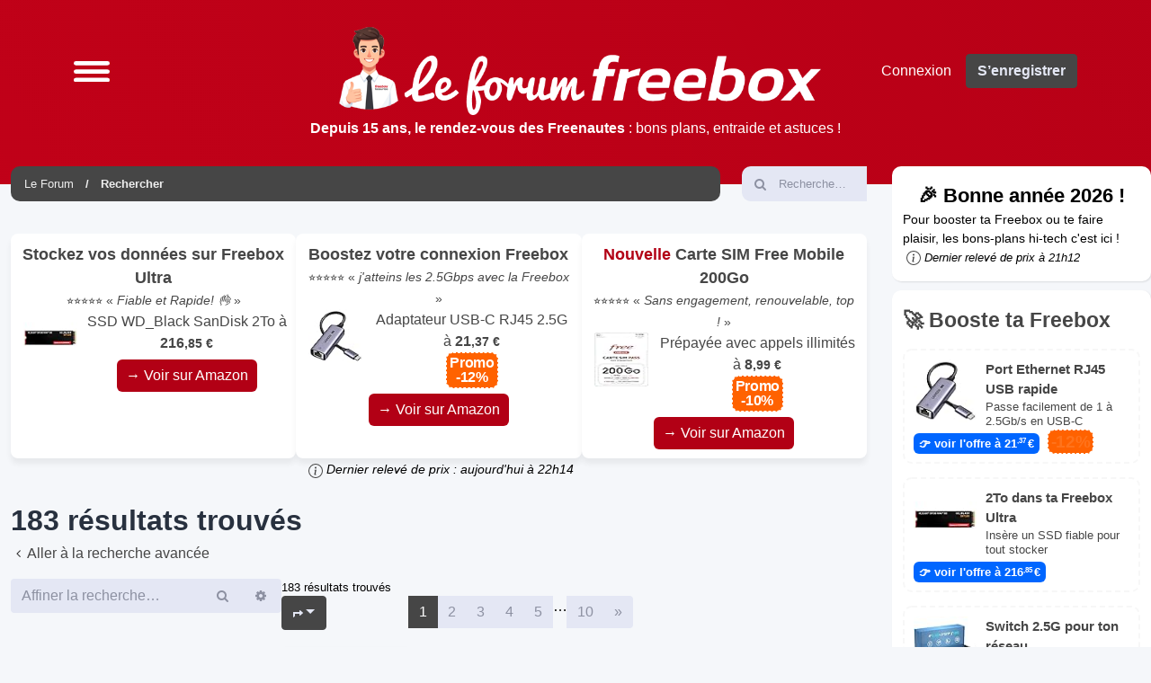

--- FILE ---
content_type: text/html; charset=UTF-8
request_url: https://freebox.toosurtoo.com/forum/search.php?author_id=4888&sr=posts&sid=0a0c1a20806e8656e02eab896a9626d6
body_size: 14303
content:
<!DOCTYPE html>
<html dir="ltr" lang="fr">
<head>
<meta charset="utf-8" />
<meta http-equiv="X-UA-Compatible" content="IE=edge">
<meta name="viewport" content="width=device-width, initial-scale=1" />

<title>Le Forum des Freebox Ultra, Delta, Pop, Révolution &amp; Mini 4K - Rechercher</title>



<!--
	phpBB style name: Outset
	Based on style:   prosilver (this is the default phpBB3 style)
	Original author:  Tom Beddard ( http://www.subBlue.com/ )
	Modified by:      forumDB ( http://forumdb.net/ )
-->

<link href="https://freebox.toosurtoo.com/forum/assets/css/font-awesome.min.css?assets_version=501" rel="stylesheet">
<link href="https://freebox.toosurtoo.com/forum/styles/outset/theme/stylesheet.css?assets_version=501" rel="stylesheet">




<!--[if lte IE 9]>
	<link href="https://freebox.toosurtoo.com/forum/styles/outset/theme/tweaks.css?assets_version=501" rel="stylesheet">
<![endif]-->

	<script>
		function showLogoText() {
			var logoImage = document.getElementById("logoimg");
			var logoAlt = document.getElementById("logoalt");
			logoImage.style.display = "none";
			logoAlt.style.display = "block";
		}
	</script>

			<link rel="stylesheet" href="/forum/ext/canidev/core/styles/all/theme/cbbcore.css?assets_version=501">
	
	
	
<link href="https://freebox.toosurtoo.com/forum/ext/phpbb/ads/styles/all/theme/phpbbads.css?assets_version=501" rel="stylesheet" media="screen">



					<!-- Global site tag (gtag.js) - Google Analytics -->
		<script async src="https://www.googletagmanager.com/gtag/js?id=G-9HXH3KKQBV"></script>
		<script>
			window.dataLayer = window.dataLayer || [];
			function gtag(){dataLayer.push(arguments);}
			gtag('js', new Date());

			gtag('config', 'G-9HXH3KKQBV', {});
		</script>
	
<!-- Matomo -->
<script>
  var _paq = window._paq = window._paq || [];
  /* tracker methods like "setCustomDimension" should be called before "trackPageView" */
  _paq.push(['trackPageView']);
  _paq.push(['enableLinkTracking']);
  (function() {
    var u="//www.toosurtoo.com/stats/";
    _paq.push(['setTrackerUrl', u+'matomo.php']);
    _paq.push(['setSiteId', '1']);
    var d=document, g=d.createElement('script'), s=d.getElementsByTagName('script')[0];
    g.async=true; g.src=u+'matomo.js'; s.parentNode.insertBefore(g,s);
  })();
</script>
<!-- End Matomo Code -->

<!-- script type="text/javascript" src="https://platform-api.sharethis.com/js/sharethis.js#property=65b80e610884100019727e6d&product=sticky-share-buttons&source=platform" async="async"></script -->


		<meta name="theme-color" content="#AF0015" />

</head>
<body id="phpbb" class="nojs notouch section-search ltr ">



<!-- Bandeau mobile -->
<script>
/*
<div class="mobile-banner" id="mobileBanner" style='background-color:#AF0015;'>
  <div class="banner-left">

	  <div class="banner-rotator" id="bannerRotator">
			<div class='banner-item'><a href='/forum/fibre-optique-free/reseau-10gbit-freebox-t28838.html' style='text-decoration:none;display:inline;'><div style='background-color:#AF0015;color:#fff;padding:5px;border-radius:5px;line-height:1em;'><img src='https://freebox.toosurtoo.com/forum/styles/outset/theme/images/logomobile.png' width='116' height='50' alt='Le Forum des Freebox Ultra, Delta, Pop, Révolution &amp; Mini 4K' style='float:left;margin-right:10px;width:116px;height:50px;' onerror='showLogoText()'><strong>Depuis 15 ans, le rendez-vous des Freenautes</strong> : bons plans, entraide et astuces !</div></a></div>	  </div>

  </div>
  <button class="banner-toggle" id="bannerToggle"><!--▲--></button>
</div>

<!-- Languette pour rouvrir -->
<div class="banner-tab" id="bannerTab">▼</div>
*/
</script>

<script>
  const banner = document.getElementById('mobileBanner');
  const toggle = document.getElementById('bannerToggle');
  const tab = document.getElementById('bannerTab');
  let bannerVisible = false;
  let bannerManuallyClosed = false;

  // Affiche ou cache le bandeau selon le scroll
  window.addEventListener('scroll', () => {
    const scrolled = window.scrollY;

    // Si on descend >100px et que le bandeau n'est pas visible, on l'affiche
    if (scrolled > 100 && !bannerVisible && !bannerManuallyClosed) {
      banner.classList.add('visible');
      bannerVisible = true;
    }

    // Si on remonte au-dessus de 100px -> on le cache
    if (scrolled <= 100 && bannerVisible) {
      banner.classList.remove('visible');
      tab.classList.remove('visible');
      bannerVisible = false;
      bannerManuallyClosed = false; // réinitialise
    }
  });

  // Replier le bandeau manuellement
  toggle.addEventListener('click', () => {
    banner.classList.remove('visible');
    bannerManuallyClosed = true;
    setTimeout(() => {
      tab.classList.add('visible');
    }, 400);
  });

  // Rouvrir le bandeau via la languette
  tab.addEventListener('click', () => {
    tab.classList.remove('visible');
    setTimeout(() => {
      banner.classList.add('visible');
      bannerManuallyClosed = false;
    }, 200);
  });


/**
 * Fait défiler automatiquement les div enfants d’un conteneur.
 * @param  selector - Sélecteur CSS du conteneur (ex: "#bannerRotator")
 * @param  interval - Durée en millisecondes entre deux changements (ex: 3000)
 */
function autoRotateBanners(selector, interval = 4000) {
    const container = document.querySelector(selector);
    if (!container) return;

    const items = Array.from(container.children);
    if (items.length === 0) return;

    let current = 0;
    
    // 💡 Étape 1 : Initialisation de l'affichage
    // On s'assure que TOUS les éléments sont initialement masqués
    items.forEach(item => {
        item.classList.remove('active'); // Par sécurité
        // 🚨 Si vous n'utilisez pas 'display: none' par défaut dans le CSS, 
        // vous pouvez ajouter une classe de masquage explicite ici.
    });

    // On affiche seulement le premier
    items[current].classList.add('active');

    setInterval(() => {
        // Masque l'élément actuel
        items[current].classList.remove('active');

        // Passe à l'élément suivant
        current = (current + 1) % items.length;
        
        // Affiche le nouvel élément
        items[current].classList.add('active');
    }, interval);
}

// Démarrage
window.addEventListener('load', () => {
    // 💡 CONSEIL : Si vous voulez que la bannière soit invisible avant le chargement complet,
    // retirez la classe 'active' du premier élément directement dans le HTML.
    autoRotateBanners('#bannerRotator', 5000);
});

</script>



<a id="top" class="top-anchor" accesskey="t"></a>

<div id="page-header" class="page-header d-flex flex-row-reverse flex-md-row">

	<div class="container">
		<div class="row">
			<div class="col-md-4 col-lg-3 d-none d-md-flex align-center">
				<nav class="navbar">
					<ul class="navbar-nav">
						<li class="nav-item dropdown">
							<a href="#" class="nav-link quick-links" id="quickLinks" role="button" name="Accès rapide" data-bs-toggle="dropdown" aria-expanded="false">
								<svg xmlns="http://www.w3.org/2000/svg" viewBox="0 0 25.53 14.68"><defs><style>.cls-1{fill:none;stroke:#FFFFFF;stroke-linecap:round;stroke-miterlimit:10;stroke-width:3px;}</style></defs><g id="Layer_2" data-name="Layer 2"><g id="Layer_1-2" data-name="Layer 1"><line class="cls-1" x1="1.5" y1="1.5" x2="24.03" y2="1.5"/><line class="cls-1" x1="1.5" y1="7.44" x2="24.03" y2="7.44"/><line class="cls-1" x1="1.5" y1="13.38" x2="24.03" y2="13.38"/></g></g></svg>
							</a>
							<ul class="dropdown-menu" aria-labelledby="quickLinks">
																																<li data-skip-responsive="true">
								<a class="dropdown-item" href="/forum/app.php/help/faq?sid=9d4501ff831b42966dfef2ee1aba58bc" rel="help" title="Foire aux questions (Questions posées fréquemment)">
									<i class="icon fa-question-circle fa-fw" aria-hidden="true"></i><span>FAQ</span>
								</a>
								</li>
																<li><hr class="dropdown-divider"></li>
																<li>
									<a class="dropdown-item" href="https://freebox.toosurtoo.com/forum/search.php?sid=9d4501ff831b42966dfef2ee1aba58bc">
										<i class="icon fa-search fa-fw" aria-hidden="true"></i>Rechercher
									</a>
								</li>
																																<li>
									<a class="dropdown-item" href="https://freebox.toosurtoo.com/forum/search.php?search_id=unanswered&amp;sid=9d4501ff831b42966dfef2ee1aba58bc">
										<i class="icon fa-file-o fa-fw icon-gray" aria-hidden="true"></i><span>Sujets sans réponse</span>
									</a>
								</li>
								<li>
									<a class="dropdown-item" href="https://freebox.toosurtoo.com/forum/search.php?search_id=active_topics&amp;sid=9d4501ff831b42966dfef2ee1aba58bc">
										<i class="icon fa-file-o fa-fw icon-blue" aria-hidden="true"></i><span>Sujets actifs</span>
									</a>
								</li>
																																							</ul>
						</li>
					</ul>
				</nav>
			</div>
			<div class="col-6 col-md-4 col-lg-6 d-flex align-items-center justify-content-start justify-content-md-center">
				<div class="d-flex d-md-none align-center">
					<nav class="navbar">
						<ul class="navbar-nav">
							<li class="nav-item dropdown">
								<a href="#" class="nav-link quick-links" id="quickLinks" role="button" title="Accès rapide" data-bs-toggle="dropdown" aria-expanded="false">
									<svg xmlns="http://www.w3.org/2000/svg" viewBox="0 0 25.53 14.68"><defs><style>.cls-1</style></defs><g id="Layer_2" data-name="Layer 2"><g id="Layer_1-2" data-name="Layer 1"><line class="cls-1" x1="1.5" y1="1.5" x2="24.03" y2="1.5"/><line class="cls-1" x1="1.5" y1="7.44" x2="24.03" y2="7.44"/><line class="cls-1" x1="1.5" y1="13.38" x2="24.03" y2="13.38"/></g></g></svg>
									<span class="sr-only">Accès rapide</span>
								</a>
								<ul class="dropdown-menu" aria-labelledby="quickLinks">
																																				<li data-skip-responsive="true">
									<a class="dropdown-item" href="/forum/app.php/help/faq?sid=9d4501ff831b42966dfef2ee1aba58bc" rel="help" title="Foire aux questions (Questions posées fréquemment)">
										<i class="icon fa-question-circle fa-fw" aria-hidden="true"></i><span>FAQ</span>
									</a>
									</li>
																		<li><hr class="dropdown-divider"></li>
																		<li>
										<a class="dropdown-item" href="https://freebox.toosurtoo.com/forum/search.php?sid=9d4501ff831b42966dfef2ee1aba58bc">
											<i class="icon fa-search fa-fw" aria-hidden="true"></i>Rechercher
										</a>
									</li>
																																													<li>
										<a class="dropdown-item" href="https://freebox.toosurtoo.com/forum/search.php?search_id=unanswered&amp;sid=9d4501ff831b42966dfef2ee1aba58bc">
											<i class="icon fa-file-o fa-fw icon-gray" aria-hidden="true"></i><span>Sujets sans réponse</span>
										</a>
									</li>
									<li>
										<a class="dropdown-item" href="https://freebox.toosurtoo.com/forum/search.php?search_id=active_topics&amp;sid=9d4501ff831b42966dfef2ee1aba58bc">
											<i class="icon fa-file-o fa-fw icon-blue" aria-hidden="true"></i><span>Sujets actifs</span>
										</a>
									</li>
																																												</ul>
							</li>
						</ul>
					</nav>
				</div>
								<a id="logo" class="logo" href="https://freebox.toosurtoo.com/forum/index.php?sid=9d4501ff831b42966dfef2ee1aba58bc" title="Le Forum">
					<img id="logoimg" src="https://freebox.toosurtoo.com/forum/styles/outset/theme/images/logo.png" width="400" height="183" alt="Le Forum des Freebox Ultra, Delta, Pop, Révolution &amp; Mini 4K" class="w-100 w-md-auto ms-1 ms-md-0" style="display: block" onerror="showLogoText()">
					<div id="logoalt" style="display: none;" class="logo-text">Le Forum des Freebox Ultra, Delta, Pop, Révolution &amp; Mini 4K</div>
				</a>
				<p class="skiplink"><a href="#start_here">Vers le contenu</a></p>

							</div>
			<div class="col-6 col-md-4 col-lg-3 d-md-flex align-center justify-content-end">
				<nav class="navbar d-flex justify-content-end">
					<ul class="navbar d-flex">
												<li class="nav-item"  data-skip-responsive="true">
							<a href="https://freebox.toosurtoo.com/forum/ucp.php?mode=login&amp;redirect=search.php%3Fauthor_id%3D4888%26sr%3Dposts&amp;sid=9d4501ff831b42966dfef2ee1aba58bc" title="Connexion" accesskey="x" role="menuitem" class="nav-link">
								Connexion
							</a>
						</li>
												<li class="nav-item" data-skip-responsive="true">
							<a href="https://freebox.toosurtoo.com/forum/ucp.php?mode=register&amp;sid=9d4501ff831b42966dfef2ee1aba58bc" class="btn btn-primary fs-6" role="menuitem">
								S’enregistrer
							</a>
						</li>
																							</ul>
				</nav>
			</div>
		</div>
		<div class="row text-center pt-2 pl-3 pr-3">
			<div class="col text-center" style="color:#fff;width:50%;">
				<div style="line-height:0.9em;margin-bottom:5px;"><strong>Depuis 15 ans, le rendez-vous des Freenautes</strong> : bons plans, entraide et astuces !</div>
			</div>
		</div>
	</div>
	</div>

<div class="d-flex flex-md-row">



<div id="wrap" class="container">
	<div class="row d-flex mb-3">
    <div class="col">
        <nav aria-label="breadcrumb" class="breadcrumb-bar d-flex justify-content-between">
                        
                        <ol class="breadcrumb" itemscope itemtype="https://schema.org/BreadcrumbList" >
                                                <li class="breadcrumb-item" itemtype="https://schema.org/ListItem" itemprop="itemListElement" itemscope><a href="https://freebox.toosurtoo.com/forum/index.php?sid=9d4501ff831b42966dfef2ee1aba58bc" accesskey="h" data-navbar-reference="index" itemprop="item"><span itemprop="name">Le Forum</span></a><meta itemprop="position" content="1" /></li>
                                                                                <li class="breadcrumb-item" itemtype="https://schema.org/ListItem" itemprop="itemListElement" itemscope><a itemprop="item" href="https://freebox.toosurtoo.com/forum/search.php?sid=9d4501ff831b42966dfef2ee1aba58bc"><span itemprop="name">Rechercher</span></a><meta itemprop="position" content="2" /></li>
                                
                            </ol>
                                    <a href="https://freebox.toosurtoo.com/forum/search.php?sid=9d4501ff831b42966dfef2ee1aba58bc" title="Voir les options de recherche avancée" role="menuitem" class="d-flex flex-column justify-content-center d-inline d-md-none">
                <i class="icon fa-search fa-fw" aria-hidden="true"></i><span class="sr-only">Rechercher</span>
            </a>
                    </nav>
    </div>
            <div class="col-3 col-lg-2 d-none d-md-flex">
        <form action="https://freebox.toosurtoo.com/forum/search.php?sid=9d4501ff831b42966dfef2ee1aba58bc" method="get" id="search" class="d-flex search-bar w-100">
            <div class="input-group">
                <span class="input-group-text" id="basic-addon1"><i class="icon fa-search fa-fw" aria-hidden="true"></i></span>
                <input class="form-control p-0" name="keywords" id="keywords" type="search" maxlength="128" title="Recherche par mots-clés" size="20" value="" placeholder="Recherche…">
                <input type="hidden" name="sid" value="9d4501ff831b42966dfef2ee1aba58bc" />

            </div>
        </form>
    </div>
        </div>
	
	<a id="start_here" class="anchor"></a>
	<div id="page-body" class="page-body" role="main">
		
		
	<div class='phpbb-ads-center' style='margin: 10px 0;'><div class='zonepromo'>

	<div class='offres-container'>

	  <!-- Offre 2 -->
	  <a href='https://amzn.to/3Ld4tQz' target='_blank' rel='noopener sponsored nofollow' onclick='_paq.push(["trackEvent","Haut","SSD WD_BLACK","Topic:  (Forum: )"]);' class='offre'>
		<div style='width: fit-content;'>
        <strong style='font-size:1.1em;'>Stockez vos données sur Freebox Ultra</strong><br/>
		<small>⭐⭐⭐⭐⭐ « <em>Fiable et Rapide! 👌</em> »</small><br/><img src='https://m.media-amazon.com/images/I/319Pcp+2f3L._SL75_.jpg' alt='WD_BLACK SN7100 NVMe SSD 2 To (Jusqu'à 7250Mo/s/6900Mo/s en lecture/ écriture, M.2 2280, PCIe Gen4, Next Gen TLC 3D NAND, SANDISK Dashboard, Pour les Ordinateurs et Gaming Portables)POWERED BY SANDISK' style='float:left;width:60px;height:60px;margin-right:10px;'/>SSD WD_Black SanDisk 2To à
		<strong>216<small>,85 €</small><br/></strong><span class='offrea'>→ Voir sur Amazon</span>
      </div>
	  </a>

      <!-- Offre 1 -->
	  <a href='https://amzn.to/4o8fY9B' target='_blank' rel='noopener sponsored nofollow' onclick='_paq.push(["trackEvent","Haut","Adaptateur USB RJ45","Topic:  (Forum: )"]);' class='nosmall offre'>
        <div style='width: fit-content;'>
		<strong style='font-size:1.1em;'>Boostez votre connexion Freebox</strong><br/>
		<small>⭐⭐⭐⭐⭐ « <em>j'atteins les 2.5Gbps avec la Freebox</em> »</small><br/><img src='https://m.media-amazon.com/images/I/41-vd17nTXL._SL75_.jpg' alt='UGREEN Adaptateur USB C vers RJ45 Ethernet 2.5 Gigabit Réseau LAN Compatible avec iPhone 17 Pro Max Air 16 15 MacBook Air M3 M2 M1 iPad 2024 Surface Go Galaxy S25 Ultra' style='float:left;width:60px;height:60px;margin-right:10px;'/>Adaptateur USB-C RJ45 2.5G à
        <strong>21<small>,37 €</small><br/> <span class='promo'>Promo<br/>-12%</span></strong><span class='offrea'>→ Voir sur Amazon</span>
      </div>
	  </a>

      <!-- Offre 3 -->
	  <a href='https://amzn.to/49pFOjF' target='_blank' rel='noopener sponsored nofollow' onclick='_paq.push(["trackEvent","Haut","Carte SIM Free Mobile 200Go","Topic:  (Forum: )"]);' class='offre'>
        <div style='width: fit-content;'>
		<strong style='font-size:1.1em;'><strong style='color:#B20115;'>Nouvelle</strong> Carte SIM Free Mobile 200Go</strong><br/>
		<small>⭐⭐⭐⭐⭐ « <em>Sans engagement, renouvelable, top !</em> »</small><br/><img src='https://m.media-amazon.com/images/I/41Sg0uvCyCL._SL75_.jpg' alt='Carte SIM Free Pass M : Forfait 200 Go 5G Ultra-Data + Appels/SMS Illimités & 10 Go depuis l’Europe – Offre Mobile Sans Engagement' style='float:left;width:60px;height:60px;margin-right:10px;'/>Prépayée avec appels illimités à
        <strong>8<small>,99 €</small><br/> <span class='promo'>Promo<br/>-10%</span></strong><span class='offrea'>→ Voir sur Amazon</span>
      </div>
	  </a>
</div><small><a href='#' class='ms-1 text-decoration-none text-body-secondary' title='En tant que Partenaire Amazon, notre site peut réaliser un bénéfice sur les achats remplissant les conditions requises. Le prix reste le même pour vous et cela nous permet de financer notre hébergement. Toutes les informations de prix et de disponibilité sont données à titre indicatif.' onclick='event.preventDefault(); alert(this.title);'><svg xmlns='http://www.w3.org/2000/svg' width='16' height='16' fill='currentColor' class='bi bi-info-circle' viewbox='0 0 16 16'><path d='M8 15A7 7 0 1 1 8 1a7 7 0 0 1 0 14m0 1A8 8 0 1 0 8 0a8 8 0 0 0 0 16'/><path d='m8.93 6.588-2.29.287-.082.38.45.083c.294.07.352.176.288.469l-.738 3.468c-.194.897.105 1.319.808 1.319.545 0 1.178-.252 1.465-.598l.088-.416c-.2.176-.492.246-.686.246-.275 0-.375-.193-.304-.533zM9 4.5a1 1 0 1 1-2 0 1 1 0 0 1 2 0'/></svg></a> <em>Dernier relevé de prix : aujourd'hui à 22h14</em></small></div></div>

<h2 class="searchresults-title">183 résultats trouvés</h2>

	<p class="advanced-search-link mb-3">
		<a class="arrow-left d-flex align-items-center" href="https://freebox.toosurtoo.com/forum/search.php?sid=9d4501ff831b42966dfef2ee1aba58bc" title="Recherche avancée">
			<i class="icon fa-angle-left fa-fw icon-black" aria-hidden="true"></i><span>Aller à la recherche avancée</span>
		</a>
	</p>


	<div class="action-bar bar-top">

			<div class="search-box" role="search">
			<form method="post" action="https://freebox.toosurtoo.com/forum/search.php?st=0&amp;sk=t&amp;sd=d&amp;sr=posts&amp;sid=9d4501ff831b42966dfef2ee1aba58bc&amp;author_id=4888">
			<fieldset>
				<div class="input-group">
					<input type="search" class="form-control" name="add_keywords" id="add_keywords" value="" placeholder="Affiner la recherche…">
					<button class="btn btn-secondary" type="submit" title="Rechercher"><i class="icon fa-search fa-fw" aria-hidden="true"></i><span class="sr-only">Rechercher</span></button>
					<a href="https://freebox.toosurtoo.com/forum/search.php?sid=9d4501ff831b42966dfef2ee1aba58bc" class="btn btn-secondary" title="Recherche avancée"><i class="icon fa-cog fa-fw" aria-hidden="true"></i><span class="sr-only">Recherche avancée</span></a>
				</div>
			</fieldset>
			</form>
		</div>
	
		
		<div class="pagination d-flex flex-column justify-content-center">
						<p>183 résultats trouvés</p>
							<nav>
	<ul class="pagination">

				<li class="dropdown-container dropdown-button-control dropdown-page-jump page-jump">
			<a class="button button-icon-only dropdown-trigger" href="#" title="Cliquer pour aller à la page…" role="button"><i class="icon fa-level-down fa-rotate-270" aria-hidden="true"></i><span class="sr-only">Page <strong>1</strong> sur <strong>10</strong></span></a>
			<div class="dropdown">
				<div class="pointer"><div class="pointer-inner"></div></div>
				<ul class="dropdown-contents">
					<li>Aller à la page :</li>
					<li class="page-jump-form">
						<input type="number" name="page-number" min="1" max="999999" title="Saisissez le numéro de page où vous souhaitez aller." class="inputbox tiny" data-per-page="20" data-base-url="https&#x3A;&#x2F;&#x2F;freebox.toosurtoo.com&#x2F;forum&#x2F;search.php&#x3F;st&#x3D;0&amp;amp&#x3B;sk&#x3D;t&amp;amp&#x3B;sd&#x3D;d&amp;amp&#x3B;sr&#x3D;posts&amp;amp&#x3B;sid&#x3D;9d4501ff831b42966dfef2ee1aba58bc&amp;amp&#x3B;author_id&#x3D;4888" data-start-name="start" />
						<input class="button2" value="Aller" type="button" />
					</li>
				</ul>
			</div>
		</li>
		
						<li class="page-item active" aria-current="page"><a class="page-link" href="#">1</a></li>
								<li class="page-item"><a class="page-link" href="https://freebox.toosurtoo.com/forum/search.php?st=0&amp;sk=t&amp;sd=d&amp;sr=posts&amp;sid=9d4501ff831b42966dfef2ee1aba58bc&amp;author_id=4888&amp;sid=9d4501ff831b42966dfef2ee1aba58bc&amp;start=20">2</a></li>
								<li class="page-item"><a class="page-link" href="https://freebox.toosurtoo.com/forum/search.php?st=0&amp;sk=t&amp;sd=d&amp;sr=posts&amp;sid=9d4501ff831b42966dfef2ee1aba58bc&amp;author_id=4888&amp;sid=9d4501ff831b42966dfef2ee1aba58bc&amp;start=40">3</a></li>
								<li class="page-item"><a class="page-link" href="https://freebox.toosurtoo.com/forum/search.php?st=0&amp;sk=t&amp;sd=d&amp;sr=posts&amp;sid=9d4501ff831b42966dfef2ee1aba58bc&amp;author_id=4888&amp;sid=9d4501ff831b42966dfef2ee1aba58bc&amp;start=60">4</a></li>
								<li class="page-item"><a class="page-link" href="https://freebox.toosurtoo.com/forum/search.php?st=0&amp;sk=t&amp;sd=d&amp;sr=posts&amp;sid=9d4501ff831b42966dfef2ee1aba58bc&amp;author_id=4888&amp;sid=9d4501ff831b42966dfef2ee1aba58bc&amp;start=80">5</a></li>
								<li class="page-item" role="separator">…</li>
								<li class="page-item"><a class="page-link" href="https://freebox.toosurtoo.com/forum/search.php?st=0&amp;sk=t&amp;sd=d&amp;sr=posts&amp;sid=9d4501ff831b42966dfef2ee1aba58bc&amp;author_id=4888&amp;sid=9d4501ff831b42966dfef2ee1aba58bc&amp;start=180">10</a></li>
								<li class="page-item">
			<a class="page-link" href="https://freebox.toosurtoo.com/forum/search.php?st=0&amp;sk=t&amp;sd=d&amp;sr=posts&amp;sid=9d4501ff831b42966dfef2ee1aba58bc&amp;author_id=4888&amp;sid=9d4501ff831b42966dfef2ee1aba58bc&amp;start=20" rel="next">
				<span aria-hidden="true">&raquo;</span>
				<span class="sr-only">Suivante</span>
			</a>
		</li>
					</ul>
</nav>


					</div>
	</div>


					<div class="search post bg2">
			<div class="inner">

			<dl class="postprofile">
						<dt class="author">par <a href="https://freebox.toosurtoo.com/forum/memberlist.php?mode=viewprofile&amp;u=4888&amp;sid=9d4501ff831b42966dfef2ee1aba58bc" style="color: #800000;" class="username-coloured">cedric94</a></dt>
			<dd class="search-result-date">22 août 2025, 18:32</dd>
			<dd>Forum : <a href="https://freebox.toosurtoo.com/forum/viewforum.php?f=139&amp;sid=9d4501ff831b42966dfef2ee1aba58bc">Freebox Ultra</a></dd>
			<dd>Sujet : <a href="https://freebox.toosurtoo.com/forum/viewtopic.php?t=28306&amp;sid=9d4501ff831b42966dfef2ee1aba58bc">backup internet</a></dd>
						<dd>Réponses : <strong>13</strong></dd>
			<dd>Vues : <strong>10132</strong></dd>
					</dl>

		<div class="postbody">
						<h3><a href="https://freebox.toosurtoo.com/forum/viewtopic.php?p=168620&amp;sid=9d4501ff831b42966dfef2ee1aba58bc#p168620">Re: backup internet</a></h3>
			<div class="content">Je suis aussi intéressé pour avoir une solution de backup alternative chez moi.<br /><br />J'ai une coupure fibre (la 4ième depuis le début de l'année dans mon quartier suite à du vandalisme d'armoire de branchement) depuis une semaine et Free m'a amené une Freebox backup 4G hier. <br />C'est bien pratique, mais ...</div>
					</div>
	
			<ul class="searchresults">
			<li>
				<a href="https://freebox.toosurtoo.com/forum/viewtopic.php?p=168620&amp;sid=9d4501ff831b42966dfef2ee1aba58bc#p168620" class="arrow-right">
					<i class="icon fa-angle-right fa-fw icon-black" aria-hidden="true"></i><span>Aller au message</span>
				</a>
			</li>
		</ul>
	
			</div>
		</div>
							<div class="search post bg1">
			<div class="inner">

			<dl class="postprofile">
						<dt class="author">par <a href="https://freebox.toosurtoo.com/forum/memberlist.php?mode=viewprofile&amp;u=4888&amp;sid=9d4501ff831b42966dfef2ee1aba58bc" style="color: #800000;" class="username-coloured">cedric94</a></dt>
			<dd class="search-result-date">22 février 2024, 11:43</dd>
			<dd>Forum : <a href="https://freebox.toosurtoo.com/forum/viewforum.php?f=139&amp;sid=9d4501ff831b42966dfef2ee1aba58bc">Freebox Ultra</a></dd>
			<dd>Sujet : <a href="https://freebox.toosurtoo.com/forum/viewtopic.php?t=27684&amp;sid=9d4501ff831b42966dfef2ee1aba58bc">Annuler La Migration c'est la question</a></dd>
						<dd>Réponses : <strong>47</strong></dd>
			<dd>Vues : <strong>7238</strong></dd>
					</dl>

		<div class="postbody">
						<h3><a href="https://freebox.toosurtoo.com/forum/viewtopic.php?p=162638&amp;sid=9d4501ff831b42966dfef2ee1aba58bc#p162638">Re: Annuler La Migration c'est la question</a></h3>
			<div class="content">On peut espérer effectivement que le nouveau player soit disponible avant la fin de l'année...</div>
					</div>
	
			<ul class="searchresults">
			<li>
				<a href="https://freebox.toosurtoo.com/forum/viewtopic.php?p=162638&amp;sid=9d4501ff831b42966dfef2ee1aba58bc#p162638" class="arrow-right">
					<i class="icon fa-angle-right fa-fw icon-black" aria-hidden="true"></i><span>Aller au message</span>
				</a>
			</li>
		</ul>
	
			</div>
		</div>
							<div class="search post bg2">
			<div class="inner">

			<dl class="postprofile">
						<dt class="author">par <a href="https://freebox.toosurtoo.com/forum/memberlist.php?mode=viewprofile&amp;u=4888&amp;sid=9d4501ff831b42966dfef2ee1aba58bc" style="color: #800000;" class="username-coloured">cedric94</a></dt>
			<dd class="search-result-date">22 février 2024, 11:42</dd>
			<dd>Forum : <a href="https://freebox.toosurtoo.com/forum/viewforum.php?f=139&amp;sid=9d4501ff831b42966dfef2ee1aba58bc">Freebox Ultra</a></dd>
			<dd>Sujet : <a href="https://freebox.toosurtoo.com/forum/viewtopic.php?t=27655&amp;sid=9d4501ff831b42966dfef2ee1aba58bc">La Freebox Ultra supporte-t-elle les VM ?</a></dd>
						<dd>Réponses : <strong>19</strong></dd>
			<dd>Vues : <strong>10883</strong></dd>
					</dl>

		<div class="postbody">
						<h3><a href="https://freebox.toosurtoo.com/forum/viewtopic.php?p=162637&amp;sid=9d4501ff831b42966dfef2ee1aba58bc#p162637">Re: La Freebox Ultra supporte-t-elle les VM ?</a></h3>
			<div class="content">Merci d'avoir creusé le sujet de la capacité de débit symétrique 10Gb pour la Delta.<br>
Croisons les doigts effectivement que Free nous mette à disposition un upgrade de firmware côté FreeboxOS permettant d'avoir ces débits dans quelques temps...</div>
					</div>
	
			<ul class="searchresults">
			<li>
				<a href="https://freebox.toosurtoo.com/forum/viewtopic.php?p=162637&amp;sid=9d4501ff831b42966dfef2ee1aba58bc#p162637" class="arrow-right">
					<i class="icon fa-angle-right fa-fw icon-black" aria-hidden="true"></i><span>Aller au message</span>
				</a>
			</li>
		</ul>
	
			</div>
		</div>
							<div class="search post bg1">
			<div class="inner">

			<dl class="postprofile">
						<dt class="author">par <a href="https://freebox.toosurtoo.com/forum/memberlist.php?mode=viewprofile&amp;u=4888&amp;sid=9d4501ff831b42966dfef2ee1aba58bc" style="color: #800000;" class="username-coloured">cedric94</a></dt>
			<dd class="search-result-date">16 février 2024, 22:11</dd>
			<dd>Forum : <a href="https://freebox.toosurtoo.com/forum/viewforum.php?f=139&amp;sid=9d4501ff831b42966dfef2ee1aba58bc">Freebox Ultra</a></dd>
			<dd>Sujet : <a href="https://freebox.toosurtoo.com/forum/viewtopic.php?t=27655&amp;sid=9d4501ff831b42966dfef2ee1aba58bc">La Freebox Ultra supporte-t-elle les VM ?</a></dd>
						<dd>Réponses : <strong>19</strong></dd>
			<dd>Vues : <strong>10883</strong></dd>
					</dl>

		<div class="postbody">
						<h3><a href="https://freebox.toosurtoo.com/forum/viewtopic.php?p=162363&amp;sid=9d4501ff831b42966dfef2ee1aba58bc#p162363">Re: La Freebox Ultra supporte-t-elle les VM ?</a></h3>
			<div class="content">Effectivement, Jeedon sur VM Delta est un peu lent (même avec 2CPU et 4 GO de RAM) pour ma part, je l'ai quand même gardé pour mes scenarios, mais je lui ai adjoint un Rapberry PI 4 8GB pour connecter mes clefs zigbee</div>
					</div>
	
			<ul class="searchresults">
			<li>
				<a href="https://freebox.toosurtoo.com/forum/viewtopic.php?p=162363&amp;sid=9d4501ff831b42966dfef2ee1aba58bc#p162363" class="arrow-right">
					<i class="icon fa-angle-right fa-fw icon-black" aria-hidden="true"></i><span>Aller au message</span>
				</a>
			</li>
		</ul>
	
			</div>
		</div>
							<div class="search post bg2">
			<div class="inner">

			<dl class="postprofile">
						<dt class="author">par <a href="https://freebox.toosurtoo.com/forum/memberlist.php?mode=viewprofile&amp;u=4888&amp;sid=9d4501ff831b42966dfef2ee1aba58bc" style="color: #800000;" class="username-coloured">cedric94</a></dt>
			<dd class="search-result-date">10 février 2024, 15:51</dd>
			<dd>Forum : <a href="https://freebox.toosurtoo.com/forum/viewforum.php?f=139&amp;sid=9d4501ff831b42966dfef2ee1aba58bc">Freebox Ultra</a></dd>
			<dd>Sujet : <a href="https://freebox.toosurtoo.com/forum/viewtopic.php?t=27727&amp;sid=9d4501ff831b42966dfef2ee1aba58bc">Reveil freebox mode veille totale</a></dd>
						<dd>Réponses : <strong>1</strong></dd>
			<dd>Vues : <strong>1645</strong></dd>
					</dl>

		<div class="postbody">
						<h3><a href="https://freebox.toosurtoo.com/forum/viewtopic.php?p=161771&amp;sid=9d4501ff831b42966dfef2ee1aba58bc#p161771">Re: Reveil freebox mode veille totale</a></h3>
			<div class="content">Ce n'est pas forcément étonnant, si la veille est totale, la plupart des connectivités doivent être mises en veille... donc difficile en Wifi ou via Internet de réveiller ta box.<br>
<br>
Pour être sûr, contacte le bugtracker de Free pour les Freebox : <a href="https://dev.freebox.fr/bugs/" class="postlink">https://dev.freebox.fr/bugs/</a></div>
					</div>
	
			<ul class="searchresults">
			<li>
				<a href="https://freebox.toosurtoo.com/forum/viewtopic.php?p=161771&amp;sid=9d4501ff831b42966dfef2ee1aba58bc#p161771" class="arrow-right">
					<i class="icon fa-angle-right fa-fw icon-black" aria-hidden="true"></i><span>Aller au message</span>
				</a>
			</li>
		</ul>
	
			</div>
		</div>
							<div class="search post bg1">
			<div class="inner">

			<dl class="postprofile">
						<dt class="author">par <a href="https://freebox.toosurtoo.com/forum/memberlist.php?mode=viewprofile&amp;u=4888&amp;sid=9d4501ff831b42966dfef2ee1aba58bc" style="color: #800000;" class="username-coloured">cedric94</a></dt>
			<dd class="search-result-date">10 février 2024, 15:48</dd>
			<dd>Forum : <a href="https://freebox.toosurtoo.com/forum/viewforum.php?f=139&amp;sid=9d4501ff831b42966dfef2ee1aba58bc">Freebox Ultra</a></dd>
			<dd>Sujet : <a href="https://freebox.toosurtoo.com/forum/viewtopic.php?t=27731&amp;sid=9d4501ff831b42966dfef2ee1aba58bc">Comptabilité Player Free Mini 4k avec Freebox Ultra</a></dd>
						<dd>Réponses : <strong>1</strong></dd>
			<dd>Vues : <strong>1572</strong></dd>
					</dl>

		<div class="postbody">
						<h3><a href="https://freebox.toosurtoo.com/forum/viewtopic.php?p=161770&amp;sid=9d4501ff831b42966dfef2ee1aba58bc#p161770">Re: Comptabilité Player Free Mini 4k avec Freebox Ultra</a></h3>
			<div class="content">A mon sens je ne vois pas pourquoi cela ne continuerai pas de fonctionner, il n'y a pas de raison.<br /><br />J'ai aussi une Mini 4K avec ma Delta, je pense donc qu'il suffit qu'elle reste connectée en RJ45 à l'Ultra pour que cela fonctionne.<br /><br />Attends éventuellement de voir si quelqu'un qui a une Ultra teste ...</div>
					</div>
	
			<ul class="searchresults">
			<li>
				<a href="https://freebox.toosurtoo.com/forum/viewtopic.php?p=161770&amp;sid=9d4501ff831b42966dfef2ee1aba58bc#p161770" class="arrow-right">
					<i class="icon fa-angle-right fa-fw icon-black" aria-hidden="true"></i><span>Aller au message</span>
				</a>
			</li>
		</ul>
	
			</div>
		</div>
							<div class="search post bg2">
			<div class="inner">

			<dl class="postprofile">
						<dt class="author">par <a href="https://freebox.toosurtoo.com/forum/memberlist.php?mode=viewprofile&amp;u=4888&amp;sid=9d4501ff831b42966dfef2ee1aba58bc" style="color: #800000;" class="username-coloured">cedric94</a></dt>
			<dd class="search-result-date">09 février 2024, 22:04</dd>
			<dd>Forum : <a href="https://freebox.toosurtoo.com/forum/viewforum.php?f=139&amp;sid=9d4501ff831b42966dfef2ee1aba58bc">Freebox Ultra</a></dd>
			<dd>Sujet : <a href="https://freebox.toosurtoo.com/forum/viewtopic.php?t=27664&amp;sid=9d4501ff831b42966dfef2ee1aba58bc">Freebox Ultra et freeplugs</a></dd>
						<dd>Réponses : <strong>25</strong></dd>
			<dd>Vues : <strong>15410</strong></dd>
					</dl>

		<div class="postbody">
						<h3><a href="https://freebox.toosurtoo.com/forum/viewtopic.php?p=161696&amp;sid=9d4501ff831b42966dfef2ee1aba58bc#p161696">Re: Freebox Ultra et freeplugs</a></h3>
			<div class="content">Super, merci encore pour tes investigations qui vont apporter de l'eau au moulin de la communauté...</div>
					</div>
	
			<ul class="searchresults">
			<li>
				<a href="https://freebox.toosurtoo.com/forum/viewtopic.php?p=161696&amp;sid=9d4501ff831b42966dfef2ee1aba58bc#p161696" class="arrow-right">
					<i class="icon fa-angle-right fa-fw icon-black" aria-hidden="true"></i><span>Aller au message</span>
				</a>
			</li>
		</ul>
	
			</div>
		</div>
							<div class="search post bg1">
			<div class="inner">

			<dl class="postprofile">
						<dt class="author">par <a href="https://freebox.toosurtoo.com/forum/memberlist.php?mode=viewprofile&amp;u=4888&amp;sid=9d4501ff831b42966dfef2ee1aba58bc" style="color: #800000;" class="username-coloured">cedric94</a></dt>
			<dd class="search-result-date">09 février 2024, 20:57</dd>
			<dd>Forum : <a href="https://freebox.toosurtoo.com/forum/viewforum.php?f=139&amp;sid=9d4501ff831b42966dfef2ee1aba58bc">Freebox Ultra</a></dd>
			<dd>Sujet : <a href="https://freebox.toosurtoo.com/forum/viewtopic.php?t=27664&amp;sid=9d4501ff831b42966dfef2ee1aba58bc">Freebox Ultra et freeplugs</a></dd>
						<dd>Réponses : <strong>25</strong></dd>
			<dd>Vues : <strong>15410</strong></dd>
					</dl>

		<div class="postbody">
						<h3><a href="https://freebox.toosurtoo.com/forum/viewtopic.php?p=161691&amp;sid=9d4501ff831b42966dfef2ee1aba58bc#p161691">Re: Freebox Ultra et freeplugs</a></h3>
			<div class="content">Ok merci c'est plus clair, donc effectivement c'est le Devialet qui remonte l'info de son propre Freeplug. Intéressant à savoir!<br>
Et as-tu tenté de connecter le Devialet en Wifi?</div>
					</div>
	
			<ul class="searchresults">
			<li>
				<a href="https://freebox.toosurtoo.com/forum/viewtopic.php?p=161691&amp;sid=9d4501ff831b42966dfef2ee1aba58bc#p161691" class="arrow-right">
					<i class="icon fa-angle-right fa-fw icon-black" aria-hidden="true"></i><span>Aller au message</span>
				</a>
			</li>
		</ul>
	
			</div>
		</div>
							<div class="search post bg2">
			<div class="inner">

			<dl class="postprofile">
						<dt class="author">par <a href="https://freebox.toosurtoo.com/forum/memberlist.php?mode=viewprofile&amp;u=4888&amp;sid=9d4501ff831b42966dfef2ee1aba58bc" style="color: #800000;" class="username-coloured">cedric94</a></dt>
			<dd class="search-result-date">09 février 2024, 20:02</dd>
			<dd>Forum : <a href="https://freebox.toosurtoo.com/forum/viewforum.php?f=139&amp;sid=9d4501ff831b42966dfef2ee1aba58bc">Freebox Ultra</a></dd>
			<dd>Sujet : <a href="https://freebox.toosurtoo.com/forum/viewtopic.php?t=27658&amp;sid=9d4501ff831b42966dfef2ee1aba58bc">Quel switch multigig compatible ?</a></dd>
						<dd>Réponses : <strong>22</strong></dd>
			<dd>Vues : <strong>8997</strong></dd>
					</dl>

		<div class="postbody">
						<h3><a href="https://freebox.toosurtoo.com/forum/viewtopic.php?p=161680&amp;sid=9d4501ff831b42966dfef2ee1aba58bc#p161680">Re: Quel switch multigig compatible ?</a></h3>
			<div class="content">Pour ma part lors des derniers travaux dans la maison, j'ai câblé en Cat 6 toutes les pièces possibles.<br>
Je n'ai même pas pensé à pouvoir poser la fibre à l'époque...<br>
Comment est-ce faisable avec tous les problèmes de rayon de courbure contraint?</div>
					</div>
	
			<ul class="searchresults">
			<li>
				<a href="https://freebox.toosurtoo.com/forum/viewtopic.php?p=161680&amp;sid=9d4501ff831b42966dfef2ee1aba58bc#p161680" class="arrow-right">
					<i class="icon fa-angle-right fa-fw icon-black" aria-hidden="true"></i><span>Aller au message</span>
				</a>
			</li>
		</ul>
	
			</div>
		</div>
							<div class="search post bg1">
			<div class="inner">

			<dl class="postprofile">
						<dt class="author">par <a href="https://freebox.toosurtoo.com/forum/memberlist.php?mode=viewprofile&amp;u=4888&amp;sid=9d4501ff831b42966dfef2ee1aba58bc" style="color: #800000;" class="username-coloured">cedric94</a></dt>
			<dd class="search-result-date">09 février 2024, 19:53</dd>
			<dd>Forum : <a href="https://freebox.toosurtoo.com/forum/viewforum.php?f=139&amp;sid=9d4501ff831b42966dfef2ee1aba58bc">Freebox Ultra</a></dd>
			<dd>Sujet : <a href="https://freebox.toosurtoo.com/forum/viewtopic.php?t=27678&amp;sid=9d4501ff831b42966dfef2ee1aba58bc">Delta ou ultra</a></dd>
						<dd>Réponses : <strong>8</strong></dd>
			<dd>Vues : <strong>3844</strong></dd>
					</dl>

		<div class="postbody">
						<h3><a href="https://freebox.toosurtoo.com/forum/viewtopic.php?p=161678&amp;sid=9d4501ff831b42966dfef2ee1aba58bc#p161678">Re: Delta ou ultra</a></h3>
			<div class="content">Effectivement.<br />Précision c'est 2,4Ghz la fréquence Wifi généralement utilisée par les équipements domotique (pas 2,5, mais c'est un détail).<br /><br />Par contre, si dans ta domotique tu as aussi des caméras de surveillance que tu souhaites pouvoir accéder à l'éxtérieur, là cela peut être consommateur en ...</div>
					</div>
	
			<ul class="searchresults">
			<li>
				<a href="https://freebox.toosurtoo.com/forum/viewtopic.php?p=161678&amp;sid=9d4501ff831b42966dfef2ee1aba58bc#p161678" class="arrow-right">
					<i class="icon fa-angle-right fa-fw icon-black" aria-hidden="true"></i><span>Aller au message</span>
				</a>
			</li>
		</ul>
	
			</div>
		</div>
							<div class="search post bg2">
			<div class="inner">

			<dl class="postprofile">
						<dt class="author">par <a href="https://freebox.toosurtoo.com/forum/memberlist.php?mode=viewprofile&amp;u=4888&amp;sid=9d4501ff831b42966dfef2ee1aba58bc" style="color: #800000;" class="username-coloured">cedric94</a></dt>
			<dd class="search-result-date">09 février 2024, 19:48</dd>
			<dd>Forum : <a href="https://freebox.toosurtoo.com/forum/viewforum.php?f=139&amp;sid=9d4501ff831b42966dfef2ee1aba58bc">Freebox Ultra</a></dd>
			<dd>Sujet : <a href="https://freebox.toosurtoo.com/forum/viewtopic.php?t=27672&amp;sid=9d4501ff831b42966dfef2ee1aba58bc">Pas de pocket Wifi gratos pour les migrations ?</a></dd>
						<dd>Réponses : <strong>29</strong></dd>
			<dd>Vues : <strong>7237</strong></dd>
					</dl>

		<div class="postbody">
						<h3><a href="https://freebox.toosurtoo.com/forum/viewtopic.php?p=161677&amp;sid=9d4501ff831b42966dfef2ee1aba58bc#p161677">Re: Pas de pocket Wifi gratos pour les migrations ?</a></h3>
			<div class="content">Merci pour ce retour!<br>
Si ce n'est que 10€ one shoot pour avoir la clef 4G avec 50Go/mois c'est quand même intéressant, non?<br>
<br>
Par contre probablement limité uniquement aux offres Ultra (et pas à la Delta par exemple).</div>
					</div>
	
			<ul class="searchresults">
			<li>
				<a href="https://freebox.toosurtoo.com/forum/viewtopic.php?p=161677&amp;sid=9d4501ff831b42966dfef2ee1aba58bc#p161677" class="arrow-right">
					<i class="icon fa-angle-right fa-fw icon-black" aria-hidden="true"></i><span>Aller au message</span>
				</a>
			</li>
		</ul>
	
			</div>
		</div>
							<div class="search post bg1">
			<div class="inner">

			<dl class="postprofile">
						<dt class="author">par <a href="https://freebox.toosurtoo.com/forum/memberlist.php?mode=viewprofile&amp;u=4888&amp;sid=9d4501ff831b42966dfef2ee1aba58bc" style="color: #800000;" class="username-coloured">cedric94</a></dt>
			<dd class="search-result-date">09 février 2024, 19:36</dd>
			<dd>Forum : <a href="https://freebox.toosurtoo.com/forum/viewforum.php?f=139&amp;sid=9d4501ff831b42966dfef2ee1aba58bc">Freebox Ultra</a></dd>
			<dd>Sujet : <a href="https://freebox.toosurtoo.com/forum/viewtopic.php?t=27664&amp;sid=9d4501ff831b42966dfef2ee1aba58bc">Freebox Ultra et freeplugs</a></dd>
						<dd>Réponses : <strong>25</strong></dd>
			<dd>Vues : <strong>15410</strong></dd>
					</dl>

		<div class="postbody">
						<h3><a href="https://freebox.toosurtoo.com/forum/viewtopic.php?p=161676&amp;sid=9d4501ff831b42966dfef2ee1aba58bc#p161676">Re: Freebox Ultra et freeplugs</a></h3>
			<div class="content">Merci pour ce retour!<br>
<br>
Pour être sûr de bien comprendre ta nouvelle configuration :<br>
Tu confirmes que ton Freeplug est toujours connecté sur le player Devialet et non sur l'Ultra?<br>
<br>
Bizarre, comment l'Ultra pourrait le voir dans ce cas?<br>
<br>
Ton Devialet est-il branché directement en RJ45 à ton Ultra?</div>
					</div>
	
			<ul class="searchresults">
			<li>
				<a href="https://freebox.toosurtoo.com/forum/viewtopic.php?p=161676&amp;sid=9d4501ff831b42966dfef2ee1aba58bc#p161676" class="arrow-right">
					<i class="icon fa-angle-right fa-fw icon-black" aria-hidden="true"></i><span>Aller au message</span>
				</a>
			</li>
		</ul>
	
			</div>
		</div>
							<div class="search post bg2">
			<div class="inner">

			<dl class="postprofile">
						<dt class="author">par <a href="https://freebox.toosurtoo.com/forum/memberlist.php?mode=viewprofile&amp;u=4888&amp;sid=9d4501ff831b42966dfef2ee1aba58bc" style="color: #800000;" class="username-coloured">cedric94</a></dt>
			<dd class="search-result-date">09 février 2024, 18:48</dd>
			<dd>Forum : <a href="https://freebox.toosurtoo.com/forum/viewforum.php?f=139&amp;sid=9d4501ff831b42966dfef2ee1aba58bc">Freebox Ultra</a></dd>
			<dd>Sujet : <a href="https://freebox.toosurtoo.com/forum/viewtopic.php?t=27715&amp;sid=9d4501ff831b42966dfef2ee1aba58bc">Caméra du pack sécurité de la Delta</a></dd>
						<dd>Réponses : <strong>2</strong></dd>
			<dd>Vues : <strong>5973</strong></dd>
					</dl>

		<div class="postbody">
						<h3><a href="https://freebox.toosurtoo.com/forum/viewtopic.php?p=161668&amp;sid=9d4501ff831b42966dfef2ee1aba58bc#p161668">Re: Caméra du pack sécurité de la Delta</a></h3>
			<div class="content">Oui c'est bien une URL avec comme nom d'utilisateur par défaut freeboxcam.</div>
					</div>
	
			<ul class="searchresults">
			<li>
				<a href="https://freebox.toosurtoo.com/forum/viewtopic.php?p=161668&amp;sid=9d4501ff831b42966dfef2ee1aba58bc#p161668" class="arrow-right">
					<i class="icon fa-angle-right fa-fw icon-black" aria-hidden="true"></i><span>Aller au message</span>
				</a>
			</li>
		</ul>
	
			</div>
		</div>
							<div class="search post bg1">
			<div class="inner">

			<dl class="postprofile">
						<dt class="author">par <a href="https://freebox.toosurtoo.com/forum/memberlist.php?mode=viewprofile&amp;u=4888&amp;sid=9d4501ff831b42966dfef2ee1aba58bc" style="color: #800000;" class="username-coloured">cedric94</a></dt>
			<dd class="search-result-date">09 février 2024, 18:44</dd>
			<dd>Forum : <a href="https://freebox.toosurtoo.com/forum/viewforum.php?f=139&amp;sid=9d4501ff831b42966dfef2ee1aba58bc">Freebox Ultra</a></dd>
			<dd>Sujet : <a href="https://freebox.toosurtoo.com/forum/viewtopic.php?t=27701&amp;sid=9d4501ff831b42966dfef2ee1aba58bc">Récupérer les paramètres Delta dans Ultra</a></dd>
						<dd>Réponses : <strong>12</strong></dd>
			<dd>Vues : <strong>5318</strong></dd>
					</dl>

		<div class="postbody">
						<h3><a href="https://freebox.toosurtoo.com/forum/viewtopic.php?p=161667&amp;sid=9d4501ff831b42966dfef2ee1aba58bc#p161667">Re: Récup Parametres</a></h3>
			<div class="content">Pour bien comprendre, as-tu dû définir un nouvel SSID pour ton nouveau réseau Wifi 7 afin de pouvoir bénéficier de la bande 6GHz, ou in fine tu as pu reprendre le même (avec la même clef sécurisée) ?</div>
					</div>
	
			<ul class="searchresults">
			<li>
				<a href="https://freebox.toosurtoo.com/forum/viewtopic.php?p=161667&amp;sid=9d4501ff831b42966dfef2ee1aba58bc#p161667" class="arrow-right">
					<i class="icon fa-angle-right fa-fw icon-black" aria-hidden="true"></i><span>Aller au message</span>
				</a>
			</li>
		</ul>
	
			</div>
		</div>
							<div class="search post bg2">
			<div class="inner">

			<dl class="postprofile">
						<dt class="author">par <a href="https://freebox.toosurtoo.com/forum/memberlist.php?mode=viewprofile&amp;u=4888&amp;sid=9d4501ff831b42966dfef2ee1aba58bc" style="color: #800000;" class="username-coloured">cedric94</a></dt>
			<dd class="search-result-date">08 février 2024, 19:51</dd>
			<dd>Forum : <a href="https://freebox.toosurtoo.com/forum/viewforum.php?f=139&amp;sid=9d4501ff831b42966dfef2ee1aba58bc">Freebox Ultra</a></dd>
			<dd>Sujet : <a href="https://freebox.toosurtoo.com/forum/viewtopic.php?t=27637&amp;sid=9d4501ff831b42966dfef2ee1aba58bc">Module sécurité : Freebox Ultra et domotique</a></dd>
						<dd>Réponses : <strong>35</strong></dd>
			<dd>Vues : <strong>21048</strong></dd>
					</dl>

		<div class="postbody">
						<h3><a href="https://freebox.toosurtoo.com/forum/viewtopic.php?p=161533&amp;sid=9d4501ff831b42966dfef2ee1aba58bc#p161533">Re: Module sécurité : Freebox Ultra et domotique</a></h3>
			<div class="content">PI, JAG, le développpeur du plug-in Freebox pour Jeedom attend d'éventuel retour des premiers possesseurs de l'Ultra pour vérifier si le plug-in fonctionne bien avec.<br /><br />N'hésitez pas à lui faire un retour sur le forum Jeedom sur ce post:<br />https://community.jeedom.com/t/info-plugin-freebox-nouveautes ...</div>
					</div>
	
			<ul class="searchresults">
			<li>
				<a href="https://freebox.toosurtoo.com/forum/viewtopic.php?p=161533&amp;sid=9d4501ff831b42966dfef2ee1aba58bc#p161533" class="arrow-right">
					<i class="icon fa-angle-right fa-fw icon-black" aria-hidden="true"></i><span>Aller au message</span>
				</a>
			</li>
		</ul>
	
			</div>
		</div>
							<div class="search post bg1">
			<div class="inner">

			<dl class="postprofile">
						<dt class="author">par <a href="https://freebox.toosurtoo.com/forum/memberlist.php?mode=viewprofile&amp;u=4888&amp;sid=9d4501ff831b42966dfef2ee1aba58bc" style="color: #800000;" class="username-coloured">cedric94</a></dt>
			<dd class="search-result-date">08 février 2024, 19:40</dd>
			<dd>Forum : <a href="https://freebox.toosurtoo.com/forum/viewforum.php?f=139&amp;sid=9d4501ff831b42966dfef2ee1aba58bc">Freebox Ultra</a></dd>
			<dd>Sujet : <a href="https://freebox.toosurtoo.com/forum/viewtopic.php?t=27701&amp;sid=9d4501ff831b42966dfef2ee1aba58bc">Récupérer les paramètres Delta dans Ultra</a></dd>
						<dd>Réponses : <strong>12</strong></dd>
			<dd>Vues : <strong>5318</strong></dd>
					</dl>

		<div class="postbody">
						<h3><a href="https://freebox.toosurtoo.com/forum/viewtopic.php?p=161530&amp;sid=9d4501ff831b42966dfef2ee1aba58bc#p161530">Re: Récup Parametres</a></h3>
			<div class="content"> <br />hello c'est possible oui mais pas sûr que tout soit okay après jamais testé <br />https://www.busyspider.fr/Tuto-free-comment-sauvegarder-les-parametres-de-freebox-os-avec-export-import-de-la-configuration.php<br /> <br /><br />Oui c'est aussi surtout un des développeurs de Free qui le dit sur le Bugtracker : https ...</div>
					</div>
	
			<ul class="searchresults">
			<li>
				<a href="https://freebox.toosurtoo.com/forum/viewtopic.php?p=161530&amp;sid=9d4501ff831b42966dfef2ee1aba58bc#p161530" class="arrow-right">
					<i class="icon fa-angle-right fa-fw icon-black" aria-hidden="true"></i><span>Aller au message</span>
				</a>
			</li>
		</ul>
	
			</div>
		</div>
							<div class="search post bg2">
			<div class="inner">

			<dl class="postprofile">
						<dt class="author">par <a href="https://freebox.toosurtoo.com/forum/memberlist.php?mode=viewprofile&amp;u=4888&amp;sid=9d4501ff831b42966dfef2ee1aba58bc" style="color: #800000;" class="username-coloured">cedric94</a></dt>
			<dd class="search-result-date">06 février 2024, 15:57</dd>
			<dd>Forum : <a href="https://freebox.toosurtoo.com/forum/viewforum.php?f=139&amp;sid=9d4501ff831b42966dfef2ee1aba58bc">Freebox Ultra</a></dd>
			<dd>Sujet : <a href="https://freebox.toosurtoo.com/forum/viewtopic.php?t=27640&amp;sid=9d4501ff831b42966dfef2ee1aba58bc">Migration Delta Devialet ➜ Ultra : les principaux freins</a></dd>
						<dd>Réponses : <strong>37</strong></dd>
			<dd>Vues : <strong>11303</strong></dd>
					</dl>

		<div class="postbody">
						<h3><a href="https://freebox.toosurtoo.com/forum/viewtopic.php?p=161184&amp;sid=9d4501ff831b42966dfef2ee1aba58bc#p161184">Re: Migration Delta Devialet ➜ Ultra : les principaux freins</a></h3>
			<div class="content"> <br />Quel est l'intérêt, pete-ze-fouine , à se montrer aussi virulent envers les autres ?<br /><br />Tout le monde a le droit de se poser des questions et de tenter d'avoir des réponses avec le ressenti et l'opinion d'autres abonnés Free.<br /><br /><br />Tu as tout à fait le droit d'exprimer ici un point de vue différent des ...</div>
					</div>
	
			<ul class="searchresults">
			<li>
				<a href="https://freebox.toosurtoo.com/forum/viewtopic.php?p=161184&amp;sid=9d4501ff831b42966dfef2ee1aba58bc#p161184" class="arrow-right">
					<i class="icon fa-angle-right fa-fw icon-black" aria-hidden="true"></i><span>Aller au message</span>
				</a>
			</li>
		</ul>
	
			</div>
		</div>
							<div class="search post bg1">
			<div class="inner">

			<dl class="postprofile">
						<dt class="author">par <a href="https://freebox.toosurtoo.com/forum/memberlist.php?mode=viewprofile&amp;u=4888&amp;sid=9d4501ff831b42966dfef2ee1aba58bc" style="color: #800000;" class="username-coloured">cedric94</a></dt>
			<dd class="search-result-date">06 février 2024, 15:54</dd>
			<dd>Forum : <a href="https://freebox.toosurtoo.com/forum/viewforum.php?f=139&amp;sid=9d4501ff831b42966dfef2ee1aba58bc">Freebox Ultra</a></dd>
			<dd>Sujet : <a href="https://freebox.toosurtoo.com/forum/viewtopic.php?t=27636&amp;sid=9d4501ff831b42966dfef2ee1aba58bc">Compatibilité du player DEVIALET avec la Freebox Ultra</a></dd>
						<dd>Réponses : <strong>123</strong></dd>
			<dd>Vues : <strong>51744</strong></dd>
					</dl>

		<div class="postbody">
						<h3><a href="https://freebox.toosurtoo.com/forum/viewtopic.php?p=161182&amp;sid=9d4501ff831b42966dfef2ee1aba58bc#p161182">Re: Compatibilité du player DEVIALET avec la Freebox Ultra</a></h3>
			<div class="content"> <br /> le processus de rattachement n'est pas en place pour l'Ultra !!! <br />C'est peut être pour cela que nos migrations ne bougent pas de Freebox Delta devialet vers Freebox Ultra !<br />Free aurait pu y penser avant de ce rattachement quand même :?<br /> <br /><br />Argh! Effectivement...<br /><br />La perte des Free plugs sur l ...</div>
					</div>
	
			<ul class="searchresults">
			<li>
				<a href="https://freebox.toosurtoo.com/forum/viewtopic.php?p=161182&amp;sid=9d4501ff831b42966dfef2ee1aba58bc#p161182" class="arrow-right">
					<i class="icon fa-angle-right fa-fw icon-black" aria-hidden="true"></i><span>Aller au message</span>
				</a>
			</li>
		</ul>
	
			</div>
		</div>
							<div class="search post bg2">
			<div class="inner">

			<dl class="postprofile">
						<dt class="author">par <a href="https://freebox.toosurtoo.com/forum/memberlist.php?mode=viewprofile&amp;u=4888&amp;sid=9d4501ff831b42966dfef2ee1aba58bc" style="color: #800000;" class="username-coloured">cedric94</a></dt>
			<dd class="search-result-date">06 février 2024, 15:52</dd>
			<dd>Forum : <a href="https://freebox.toosurtoo.com/forum/viewforum.php?f=139&amp;sid=9d4501ff831b42966dfef2ee1aba58bc">Freebox Ultra</a></dd>
			<dd>Sujet : <a href="https://freebox.toosurtoo.com/forum/viewtopic.php?t=27697&amp;sid=9d4501ff831b42966dfef2ee1aba58bc">Migration des disques durs de la Freebox Delta vers la Freebox Ultra</a></dd>
						<dd>Réponses : <strong>30</strong></dd>
			<dd>Vues : <strong>14424</strong></dd>
					</dl>

		<div class="postbody">
						<h3><a href="https://freebox.toosurtoo.com/forum/viewtopic.php?p=161180&amp;sid=9d4501ff831b42966dfef2ee1aba58bc#p161180">Re: Migration des disques durs de la Freebox Delta vers la Freebox Ultra</a></h3>
			<div class="content"> <br />La solution la moins onéreuse serait de passer par une station d'accueil comme celle-ci pour tes 4 disques, mais pas certain que tu puisses l'utiliser en RAID.<br /><br />Là, il te faudra aller vers du produit de type Synology ou QNAP pour avoir du fiable.<br /><br />Mais le tarif va piquer... :roll:<br /> <br /><br />Clairement ...</div>
					</div>
	
			<ul class="searchresults">
			<li>
				<a href="https://freebox.toosurtoo.com/forum/viewtopic.php?p=161180&amp;sid=9d4501ff831b42966dfef2ee1aba58bc#p161180" class="arrow-right">
					<i class="icon fa-angle-right fa-fw icon-black" aria-hidden="true"></i><span>Aller au message</span>
				</a>
			</li>
		</ul>
	
			</div>
		</div>
							<div class="search post bg1">
			<div class="inner">

			<dl class="postprofile">
						<dt class="author">par <a href="https://freebox.toosurtoo.com/forum/memberlist.php?mode=viewprofile&amp;u=4888&amp;sid=9d4501ff831b42966dfef2ee1aba58bc" style="color: #800000;" class="username-coloured">cedric94</a></dt>
			<dd class="search-result-date">04 février 2024, 22:54</dd>
			<dd>Forum : <a href="https://freebox.toosurtoo.com/forum/viewforum.php?f=139&amp;sid=9d4501ff831b42966dfef2ee1aba58bc">Freebox Ultra</a></dd>
			<dd>Sujet : <a href="https://freebox.toosurtoo.com/forum/viewtopic.php?t=27673&amp;sid=9d4501ff831b42966dfef2ee1aba58bc">Ça se precise</a></dd>
						<dd>Réponses : <strong>13</strong></dd>
			<dd>Vues : <strong>2790</strong></dd>
					</dl>

		<div class="postbody">
						<h3><a href="https://freebox.toosurtoo.com/forum/viewtopic.php?p=161003&amp;sid=9d4501ff831b42966dfef2ee1aba58bc#p161003">Re: Ça se precise</a></h3>
			<div class="content">Ca serait cool, mais pour le module domotique il ne faut pas rêver, il n'arrivera probablement pas tout de suite et sans annonce officielle...</div>
					</div>
	
			<ul class="searchresults">
			<li>
				<a href="https://freebox.toosurtoo.com/forum/viewtopic.php?p=161003&amp;sid=9d4501ff831b42966dfef2ee1aba58bc#p161003" class="arrow-right">
					<i class="icon fa-angle-right fa-fw icon-black" aria-hidden="true"></i><span>Aller au message</span>
				</a>
			</li>
		</ul>
	
			</div>
		</div>
			
<div class="action-bar bottom d-flex justify-content-between flex-wrap my-2">
		<form method="post" action="https://freebox.toosurtoo.com/forum/search.php?st=0&amp;sk=t&amp;sd=d&amp;sr=posts&amp;sid=9d4501ff831b42966dfef2ee1aba58bc&amp;author_id=4888">
		<ul class="navbar">
			
	<li class="nav-item dropdown">
		<a href="#" class="btn btn-secondary dropdown-toggle me-1" id="sort-options" title="Options d’affichage et de tri" role="button" data-bs-toggle="dropdown" aria-expanded="false">
			<i class="icon fa-sort-amount-asc fa-fw" aria-hidden="true"></i>
		</a>
		<ul class="dropdown-menu" aria-labelledby="sort-options">
			<form class="dropdown-menu">
				<fieldset class="display-options mx-3">
										<label>Afficher : <select name="st" id="st"><option value="0" selected="selected">Tous les résultats</option><option value="1">1 jour</option><option value="7">7 jours</option><option value="14">2 semaines</option><option value="30">1 mois</option><option value="90">3 mois</option><option value="180">6 mois</option><option value="365">1 an</option></select></label>
										<label>Trier par : <select name="sk" id="sk"><option value="a">Auteur</option><option value="t" selected="selected">Date</option><option value="f">Forum</option><option value="i">Titre du sujet</option><option value="s">Sujet du message</option></select></label>
					<label>Ordre : <select name="sd" id="sd"><option value="a">Croissant</option><option value="d" selected="selected">Décroissant</option></select></label>
										<li><hr class="dropdown-divider"></li>
					<input type="submit" class="btn btn-primary" name="sort" value="Aller" />
									</fieldset>
			</form>
		</ul>
	</li>
		</ul>
	</form>
		
	<div class="pagination d-flex flex-column justify-content-center align-items-end flex-grow-1">
		<p>183 résultats trouvés</p>
					<nav>
	<ul class="pagination">

				<li class="dropdown-container dropdown-button-control dropdown-page-jump page-jump">
			<a class="button button-icon-only dropdown-trigger" href="#" title="Cliquer pour aller à la page…" role="button"><i class="icon fa-level-down fa-rotate-270" aria-hidden="true"></i><span class="sr-only">Page <strong>1</strong> sur <strong>10</strong></span></a>
			<div class="dropdown">
				<div class="pointer"><div class="pointer-inner"></div></div>
				<ul class="dropdown-contents">
					<li>Aller à la page :</li>
					<li class="page-jump-form">
						<input type="number" name="page-number" min="1" max="999999" title="Saisissez le numéro de page où vous souhaitez aller." class="inputbox tiny" data-per-page="20" data-base-url="https&#x3A;&#x2F;&#x2F;freebox.toosurtoo.com&#x2F;forum&#x2F;search.php&#x3F;st&#x3D;0&amp;amp&#x3B;sk&#x3D;t&amp;amp&#x3B;sd&#x3D;d&amp;amp&#x3B;sr&#x3D;posts&amp;amp&#x3B;sid&#x3D;9d4501ff831b42966dfef2ee1aba58bc&amp;amp&#x3B;author_id&#x3D;4888" data-start-name="start" />
						<input class="button2" value="Aller" type="button" />
					</li>
				</ul>
			</div>
		</li>
		
						<li class="page-item active" aria-current="page"><a class="page-link" href="#">1</a></li>
								<li class="page-item"><a class="page-link" href="https://freebox.toosurtoo.com/forum/search.php?st=0&amp;sk=t&amp;sd=d&amp;sr=posts&amp;sid=9d4501ff831b42966dfef2ee1aba58bc&amp;author_id=4888&amp;sid=9d4501ff831b42966dfef2ee1aba58bc&amp;start=20">2</a></li>
								<li class="page-item"><a class="page-link" href="https://freebox.toosurtoo.com/forum/search.php?st=0&amp;sk=t&amp;sd=d&amp;sr=posts&amp;sid=9d4501ff831b42966dfef2ee1aba58bc&amp;author_id=4888&amp;sid=9d4501ff831b42966dfef2ee1aba58bc&amp;start=40">3</a></li>
								<li class="page-item"><a class="page-link" href="https://freebox.toosurtoo.com/forum/search.php?st=0&amp;sk=t&amp;sd=d&amp;sr=posts&amp;sid=9d4501ff831b42966dfef2ee1aba58bc&amp;author_id=4888&amp;sid=9d4501ff831b42966dfef2ee1aba58bc&amp;start=60">4</a></li>
								<li class="page-item"><a class="page-link" href="https://freebox.toosurtoo.com/forum/search.php?st=0&amp;sk=t&amp;sd=d&amp;sr=posts&amp;sid=9d4501ff831b42966dfef2ee1aba58bc&amp;author_id=4888&amp;sid=9d4501ff831b42966dfef2ee1aba58bc&amp;start=80">5</a></li>
								<li class="page-item" role="separator">…</li>
								<li class="page-item"><a class="page-link" href="https://freebox.toosurtoo.com/forum/search.php?st=0&amp;sk=t&amp;sd=d&amp;sr=posts&amp;sid=9d4501ff831b42966dfef2ee1aba58bc&amp;author_id=4888&amp;sid=9d4501ff831b42966dfef2ee1aba58bc&amp;start=180">10</a></li>
								<li class="page-item">
			<a class="page-link" href="https://freebox.toosurtoo.com/forum/search.php?st=0&amp;sk=t&amp;sd=d&amp;sr=posts&amp;sid=9d4501ff831b42966dfef2ee1aba58bc&amp;author_id=4888&amp;sid=9d4501ff831b42966dfef2ee1aba58bc&amp;start=20" rel="next">
				<span aria-hidden="true">&raquo;</span>
				<span class="sr-only">Suivante</span>
			</a>
		</li>
					</ul>
</nav>


			</div>
</div>

<div class="action-bar actions-jump d-flex justify-content-between">
		<p class="jumpbox-return d-flex flex-grow-1">
		<a class="left-box arrow-left d-flex align-items-center" href="https://freebox.toosurtoo.com/forum/search.php?sid=9d4501ff831b42966dfef2ee1aba58bc" title="Recherche avancée" accesskey="r">
			<i class="icon fa-angle-left fa-fw icon-black" aria-hidden="true"></i><span>Aller à la recherche avancée</span>
		</a>
	</p>
	
		<ul class="navbar-nav d-flex justify-content-end">
		<li class="nav-item dropdown dropstart">
			<a href="#" class="btn btn-secondary dropdown-toggle me-1" id="jumpbox" title="Aller à" role="button" data-bs-toggle="dropdown" aria-expanded="false">
				Aller à			</a>
			<ul class="dropdown-menu p-0" aria-labelledby="sort-options">
																				<li><a href="https://freebox.toosurtoo.com/forum/viewforum.php?f=139&amp;sid=9d4501ff831b42966dfef2ee1aba58bc" class="dropdown-item jumpbox-forum-link"> <span> Freebox Ultra</span></a></li>
																<li><a href="https://freebox.toosurtoo.com/forum/viewforum.php?f=115&amp;sid=9d4501ff831b42966dfef2ee1aba58bc" class="dropdown-item jumpbox-forum-link"> <span> Freebox Delta</span></a></li>
																<li><a href="https://freebox.toosurtoo.com/forum/viewforum.php?f=130&amp;sid=9d4501ff831b42966dfef2ee1aba58bc" class="dropdown-item jumpbox-forum-link"> <span> Freebox Pop</span></a></li>
																<li><a href="https://freebox.toosurtoo.com/forum/viewforum.php?f=1&amp;sid=9d4501ff831b42966dfef2ee1aba58bc" class="dropdown-item jumpbox-forum-link"> <span> Freebox Révolution</span></a></li>
																<li><a href="https://freebox.toosurtoo.com/forum/viewforum.php?f=143&amp;sid=9d4501ff831b42966dfef2ee1aba58bc" class="dropdown-item jumpbox-cat-link"> <span> Players</span></a></li>
																<li><a href="https://freebox.toosurtoo.com/forum/viewforum.php?f=131&amp;sid=9d4501ff831b42966dfef2ee1aba58bc" class="dropdown-item jumpbox-sub-link"><span class="spacer"></span> <span>&#8627; &nbsp; Le player Pop</span></a></li>
																<li><a href="https://freebox.toosurtoo.com/forum/viewforum.php?f=116&amp;sid=9d4501ff831b42966dfef2ee1aba58bc" class="dropdown-item jumpbox-sub-link"><span class="spacer"></span> <span>&#8627; &nbsp; Le player Devialet</span></a></li>
																<li><a href="https://freebox.toosurtoo.com/forum/viewforum.php?f=6&amp;sid=9d4501ff831b42966dfef2ee1aba58bc" class="dropdown-item jumpbox-sub-link"><span class="spacer"></span> <span>&#8627; &nbsp; Le player Révolution</span></a></li>
																<li><a href="https://freebox.toosurtoo.com/forum/viewforum.php?f=133&amp;sid=9d4501ff831b42966dfef2ee1aba58bc" class="dropdown-item jumpbox-sub-link"><span class="spacer"></span> <span>&#8627; &nbsp; Le player Apple TV 4K</span></a></li>
																<li><a href="https://freebox.toosurtoo.com/forum/viewforum.php?f=148&amp;sid=9d4501ff831b42966dfef2ee1aba58bc" class="dropdown-item jumpbox-cat-link"> <span> Les autres produits Free</span></a></li>
																<li><a href="https://freebox.toosurtoo.com/forum/viewforum.php?f=141&amp;sid=9d4501ff831b42966dfef2ee1aba58bc" class="dropdown-item jumpbox-sub-link"><span class="spacer"></span> <span>&#8627; &nbsp; Free TV</span></a></li>
																<li><a href="https://freebox.toosurtoo.com/forum/viewforum.php?f=132&amp;sid=9d4501ff831b42966dfef2ee1aba58bc" class="dropdown-item jumpbox-sub-link"><span class="spacer"></span> <span>&#8627; &nbsp; Répéteur Wi-Fi</span></a></li>
																<li><a href="https://freebox.toosurtoo.com/forum/viewforum.php?f=127&amp;sid=9d4501ff831b42966dfef2ee1aba58bc" class="dropdown-item jumpbox-sub-link"><span class="spacer"></span> <span>&#8627; &nbsp; Mini 4K, One, Box 5G</span></a></li>
																<li><a href="https://freebox.toosurtoo.com/forum/viewforum.php?f=91&amp;sid=9d4501ff831b42966dfef2ee1aba58bc" class="dropdown-item jumpbox-sub-link"><span class="spacer"></span><span class="spacer"></span> <span>&#8627; &nbsp; Freebox Mini 4K</span></a></li>
																<li><a href="https://freebox.toosurtoo.com/forum/viewforum.php?f=113&amp;sid=9d4501ff831b42966dfef2ee1aba58bc" class="dropdown-item jumpbox-sub-link"><span class="spacer"></span><span class="spacer"></span> <span>&#8627; &nbsp; Freebox One</span></a></li>
																<li><a href="https://freebox.toosurtoo.com/forum/viewforum.php?f=140&amp;sid=9d4501ff831b42966dfef2ee1aba58bc" class="dropdown-item jumpbox-sub-link"><span class="spacer"></span><span class="spacer"></span> <span>&#8627; &nbsp; Box 5G Free</span></a></li>
																<li><a href="https://freebox.toosurtoo.com/forum/viewforum.php?f=109&amp;sid=9d4501ff831b42966dfef2ee1aba58bc" class="dropdown-item jumpbox-cat-link"> <span> Abonnement chez Free</span></a></li>
																<li><a href="https://freebox.toosurtoo.com/forum/viewforum.php?f=108&amp;sid=9d4501ff831b42966dfef2ee1aba58bc" class="dropdown-item jumpbox-sub-link"><span class="spacer"></span> <span>&#8627; &nbsp; S'abonner à la Fibre Optique</span></a></li>
																<li><a href="https://freebox.toosurtoo.com/forum/viewforum.php?f=98&amp;sid=9d4501ff831b42966dfef2ee1aba58bc" class="dropdown-item jumpbox-sub-link"><span class="spacer"></span> <span>&#8627; &nbsp; S'abonner à l'ADSL</span></a></li>
																<li><a href="https://freebox.toosurtoo.com/forum/viewforum.php?f=147&amp;sid=9d4501ff831b42966dfef2ee1aba58bc" class="dropdown-item jumpbox-sub-link"><span class="spacer"></span> <span>&#8627; &nbsp; Ma Freebox est bloquée</span></a></li>
																<li><a href="https://freebox.toosurtoo.com/forum/viewforum.php?f=106&amp;sid=9d4501ff831b42966dfef2ee1aba58bc" class="dropdown-item jumpbox-sub-link"><span class="spacer"></span><span class="spacer"></span> <span>&#8627; &nbsp; Étape 2</span></a></li>
																<li><a href="https://freebox.toosurtoo.com/forum/viewforum.php?f=107&amp;sid=9d4501ff831b42966dfef2ee1aba58bc" class="dropdown-item jumpbox-sub-link"><span class="spacer"></span><span class="spacer"></span> <span>&#8627; &nbsp; Étape 4</span></a></li>
																<li><a href="https://freebox.toosurtoo.com/forum/viewforum.php?f=105&amp;sid=9d4501ff831b42966dfef2ee1aba58bc" class="dropdown-item jumpbox-sub-link"><span class="spacer"></span><span class="spacer"></span> <span>&#8627; &nbsp; Étape 6</span></a></li>
																<li><a href="https://freebox.toosurtoo.com/forum/viewforum.php?f=14&amp;sid=9d4501ff831b42966dfef2ee1aba58bc" class="dropdown-item jumpbox-cat-link"> <span> Toosurtoo</span></a></li>
																<li><a href="https://freebox.toosurtoo.com/forum/viewforum.php?f=59&amp;sid=9d4501ff831b42966dfef2ee1aba58bc" class="dropdown-item jumpbox-sub-link"><span class="spacer"></span> <span>&#8627; &nbsp; &#128104;‍&#128105;‍&#128103;‍&#128102; Présentation des Membres</span></a></li>
																<li><a href="https://freebox.toosurtoo.com/forum/viewforum.php?f=15&amp;sid=9d4501ff831b42966dfef2ee1aba58bc" class="dropdown-item jumpbox-sub-link"><span class="spacer"></span> <span>&#8627; &nbsp; &#128161; Suggestions sur le forum</span></a></li>
											</ul>
		</li>
	</ul>
	</div>

		
			</div>

	<div class="phpbb-ads-center" style="margin: 10px 0; clear: both;" data-phpbb-ads-id="2">
		<script async src="https://pagead2.googlesyndication.com/pagead/js/adsbygoogle.js?client=ca-pub-7135534087824120"
     crossorigin="anonymous"></script>
<ins class="adsbygoogle"
     style="display:block;min-width:300px;min-height:250px;"
     data-ad-format="autorelaxed"
     data-ad-client="ca-pub-7135534087824120"
     data-ad-slot="8922481409"></ins>
<script>
     (adsbygoogle = window.adsbygoogle || []).push({});
</script>
	</div>

<div id="page-footer" class="page-footer" role="contentinfo">
	<nav class="navbar navbar-expand-md" role="navigation">
	<div class="container-fluid d-flex justify-content-start">
		<button class="navbar-toggler" type="button" data-bs-toggle="collapse" data-bs-target="#navbarFooter" aria-controls="navbarFooter" aria-expanded="false" aria-label="Toggle navigation">
			<span class="navbar-toggler-icon"><i class="icon fa-bars fa-fw"></i></span>
		</button>

		<div class="collapse navbar-collapse" id="navbarFooter">

			<ul id="nav-footer" class="nav-footer linklist" role="menubar">
				<li class="breadcrumbs">
															<span class="crumb"><a href="https://freebox.toosurtoo.com/forum/index.php?sid=9d4501ff831b42966dfef2ee1aba58bc" data-navbar-reference="index"><i class="icon fa-home fa-fw" aria-hidden="true"></i><span>Le Forum</span></a></span>									</li>
				
								<li class="rightside">Heures au format <span title="Europe/Paris">UTC+01:00</span></li>
												<li class="rightside">
					<a href="/forum/app.php/user/delete_cookies?sid=9d4501ff831b42966dfef2ee1aba58bc" data-ajax="true" data-refresh="true" role="menuitem">
						<i class="icon fa-trash fa-fw" aria-hidden="true"></i><span>Supprimer les cookies</span>
					</a>
				</li>
																											</ul>

		</div>
	</div>
</nav>

	<div class="copyright">
				<p class="footer-row">
			<span class="footer-copyright">Développé par <a href="https://www.phpbb.com/">phpBB</a>&reg; Forum Software &copy; phpBB Limited</span>
		</p>
				<p class="footer-row">
			<span class="footer-copyright">Traduit par <a href="https://www.phpbb-fr.com">phpBB-fr.com</a></span>
		</p>
				<br />	Optimized by: <a href="http://www.phpBB-SEO.ir/" target="_blank">phpBB SEO</a>
		<p class="footer-row" role="menu">
			<a class="footer-link" href="https://freebox.toosurtoo.com/forum/ucp.php?mode=privacy&amp;sid=9d4501ff831b42966dfef2ee1aba58bc" title="Confidentialité" role="menuitem">
				<span class="footer-link-text">Confidentialité</span>
			</a>
			|
			<a class="footer-link" href="https://freebox.toosurtoo.com/forum/ucp.php?mode=terms&amp;sid=9d4501ff831b42966dfef2ee1aba58bc" title="Conditions" role="menuitem">
				<span class="footer-link-text">Conditions</span>
			</a>
		</p>
					</div>

	<div id="darkenwrapper" class="darkenwrapper" data-ajax-error-title="Erreur AJAX" data-ajax-error-text="Quelque chose s’est mal passé lors du traitement de votre demande." data-ajax-error-text-abort="Requête annulée par l’utilisateur." data-ajax-error-text-timeout="Votre demande a expiré. Essayez à nouveau." data-ajax-error-text-parsererror="Quelque chose s’est mal passé lors du traitement de votre demande et le serveur a renvoyé une réponse invalide.">
		<div id="darken" class="darken">&nbsp;</div>
	</div>

	<div id="phpbb_alert" class="phpbb_alert" data-l-err="Erreur" data-l-timeout-processing-req="Délai d’attente de la demande dépassé.">
		<a href="#" class="alert_close">
			<i class="icon fa-times-circle fa-fw" aria-hidden="true"></i>
		</a>
		<h3 class="alert_title">&nbsp;</h3><p class="alert_text"></p>
	</div>
	<div id="phpbb_confirm" class="phpbb_alert">
		<a href="#" class="alert_close">
			<i class="icon fa-times-circle fa-fw" aria-hidden="true"></i>
		</a>
		<div class="alert_text"></div>
	</div>
</div>

</div>

<div class="sidebar">

	<div class='row pt-3 amazon' style='font-size:0.9em;'>

	<div class='pb-3'>
		<div>
			<strong style='font-size:22px;color:#000;'>🎉 Bonne année 2026 !</strong>
		</div>
		<div style='text-align:left;'>
			<!--em>J'ai regroup&eacute; ci-dessous les produits utilisés et approuv&eacute;s par les Membres du forum, 100% compatibles Freebox</em--> 
			Pour booster ta Freebox ou te faire plaisir, les bons-plans hi-tech c'est ici ! <a href='#' class='ms-1 text-decoration-none text-body-secondary' title='En tant que Partenaire Amazon, notre site peut réaliser un bénéfice sur les achats remplissant les conditions requises. Le prix reste le même pour vous et cela nous permet de financer notre hébergement. Toutes les informations de prix et de disponibilité sont données à titre indicatif.' onclick='event.preventDefault(); alert(this.title);'><svg xmlns='http://www.w3.org/2000/svg' width='16' height='16' fill='currentColor' class='bi bi-info-circle' viewbox='0 0 16 16'><path d='M8 15A7 7 0 1 1 8 1a7 7 0 0 1 0 14m0 1A8 8 0 1 0 8 0a8 8 0 0 0 0 16'/><path d='m8.93 6.588-2.29.287-.082.38.45.083c.294.07.352.176.288.469l-.738 3.468c-.194.897.105 1.319.808 1.319.545 0 1.178-.252 1.465-.598l.088-.416c-.2.176-.492.246-.686.246-.275 0-.375-.193-.304-.533zM9 4.5a1 1 0 1 1-2 0 1 1 0 0 1 2 0'/></svg></a> <small><em>Dernier relevé de prix à 21h12</em></small><br/>
		</div>
	</div>

</div><div class='row pt-3 amazon' style='font-size:0.95em;text-align:left;'>

	<div class='text-left pb-3'>
		<strong style='font-size:1.5em;color:#464646;'>🚀 Booste ta Freebox</strong><br/><a href='https://amzn.to/4o8fY9B' target='_blank' style='text-decoration:none;display:inline;' rel='sponsored' onclick="_paq.push(['trackEvent','Bas','Port Ethernet RJ45 USB rapide','Topic:  (Forum: )']);"><div class='freebox-item'><img src='https://m.media-amazon.com/images/I/41-vd17nTXL._SL75_.jpg' alt='Port Ethernet RJ45 USB rapide' style='float:left;width:70px;height:70px;margin-right:10px;'/><strong>Port Ethernet RJ45 USB rapide</strong><br/><p style='line-height:1em;display:flow-root;'><small>Passe facilement de 1 à 2.5Gb/s en USB-C</small></p><span class='voirsuramazon price'>&nbsp;👉 voir l'offre à 21<sup>,37 </sup>€&nbsp;</span> <span class='promo'><span class="blink"><big> -12%</big></span></span></div></a><a href='https://amzn.to/3Ld4tQz' target='_blank' style='text-decoration:none;display:inline;' rel='sponsored' onclick="_paq.push(['trackEvent','Bas','2To dans ta Freebox Ultra','Topic:  (Forum: )']);"><div class='freebox-item'><img src='https://m.media-amazon.com/images/I/319Pcp+2f3L._SL75_.jpg' alt='2To dans ta Freebox Ultra' style='float:left;width:70px;height:70px;margin-right:10px;'/><strong>2To dans ta Freebox Ultra</strong><br/><p style='line-height:1em;display:flow-root;'><small>Insère un SSD fiable pour tout stocker</small></p><span class='voirsuramazon price'>&nbsp;👉 voir l'offre à 216<sup>,85 </sup>€&nbsp;</span></div></a><a href='https://amzn.to/4nIRVhY' target='_blank' style='text-decoration:none;display:inline;' rel='sponsored' onclick="_paq.push(['trackEvent','Bas','Switch 2.5G pour ton réseau','Topic:  (Forum: )']);"><div class='freebox-item'><img src='https://m.media-amazon.com/images/I/41Ybxxa2BzL._SL75_.jpg' alt='Switch 2.5G pour ton réseau' style='float:left;width:70px;height:70px;margin-right:10px;'/><strong>Switch 2.5G pour ton réseau</strong><br/><p style='line-height:1em;display:flow-root;'><small>Passe tous tes ordis en 2.5Gb/s</small></p><span class='voirsuramazon price'>&nbsp;👉 voir l'offre à 36<sup>,78 </sup>€&nbsp;</span> <span class='promo'><span class="blink"><big> -26%</big></span></span></div></a><a href='https://amzn.to/4nIeWS6' target='_blank' style='text-decoration:none;display:inline;' rel='sponsored' onclick="_paq.push(['trackEvent','Bas','Amazon Fire TV Stick HD','Topic:  (Forum: )']);"><div class='freebox-item'><img src='https://m.media-amazon.com/images/I/41kZWto0cOL._SL75_.jpg' alt='Amazon Fire TV Stick HD' style='float:left;width:70px;height:70px;margin-right:10px;'/><strong>Amazon Fire TV Stick HD</strong><br/><p style='line-height:1em;display:flow-root;'><small>Ajoute Free TV sur tous tes écrans</small></p><span class='voirsuramazon price'>&nbsp;👉 voir l'offre à 44<sup>,99 </sup>€&nbsp;</span></div></a><a href='https://amzn.to/48YyPy8' target='_blank' style='text-decoration:none;display:inline;' rel='sponsored' onclick="_paq.push(['trackEvent','Bas','La manette Amazon Luna','Topic:  (Forum: )']);"><div class='freebox-item'><img src='https://m.media-amazon.com/images/I/518MvsV4nWL._SL75_.jpg' alt='La manette Amazon Luna' style='float:left;width:70px;height:70px;margin-right:10px;'/><strong>La manette Amazon Luna</strong><br/><p style='line-height:1em;display:flow-root;'><small>Pour jouer sans fil sur ta TV</small></p><span class='voirsuramazon price'>&nbsp;👉 voir l'offre à 69<sup>,99 </sup>€&nbsp;</span></div></a>	</div>

</div><div class='row pt-3 amazon geek' style='font-size:0.95em;text-align:left;'><div class='text-left pb-3'>
		<strong style='font-size:1.5em;color:#464646;padding-bottom:1em;'>⭐ En ce moment chez Free</strong><div style='border:3px dashed #f8a62c;background:#fef7e7;padding:10px;border-radius:8px;'>Découvrez les offres prépayés Free Mobile 5G avec <strong>Appels/SMS illimités</strong>, sans engagement !</div><a href='https://amzn.to/49pFOjF' target='_blank' style='text-decoration:none;display:inline;' rel='sponsored' onclick="_paq.push(['trackEvent','Bas','Carte SIM Free Mobile 200Go 5G','Topic:  (Forum: )']);"><div class='freebox-item'><img src='https://m.media-amazon.com/images/I/41Sg0uvCyCL._SL75_.jpg' alt='Carte SIM Free Mobile 200Go 5G' style='float:left;width:42px;height:52px;margin-right:10px;border:4px solid #B00015;'/><strong>Carte SIM Free Mobile 200Go 5G</strong><br/><p style='line-height:1em;display:flow-root;'><small></small></p><span class='voirsuramazon price'>&nbsp;👉 voir l'offre à 8<sup>,99 </sup>€&nbsp;</span> <span class='promo'><span class="blink"><big> -10%</big></span></span></div></a><a href='https://amzn.to/3LzUlBx' target='_blank' style='text-decoration:none;display:inline;' rel='sponsored' onclick="_paq.push(['trackEvent','Bas','Carte SIM Free Mobile 300Go 5G','Topic:  (Forum: )']);"><div class='freebox-item'><img src='https://m.media-amazon.com/images/I/416qnrPMHmL._SL75_.jpg' alt='Carte SIM Free Mobile 300Go 5G' style='float:left;width:42px;height:52px;margin-right:10px;border:4px solid #B00015;'/><strong>Carte SIM Free Mobile 300Go 5G</strong><br/><p style='line-height:1em;display:flow-root;'><small></small></p><span class='voirsuramazon price'>&nbsp;👉 voir l'offre à 11<sup>,49 </sup>€&nbsp;</span> <span class='promo'><span class="blink"><big> -18%</big></span></span></div></a><a href='https://amzn.to/4qaWhiU' target='_blank' style='text-decoration:none;display:inline;' rel='sponsored' onclick="_paq.push(['trackEvent','Bas','Carte SIM Free Mobile 350Go 5G','Topic:  (Forum: )']);"><div class='freebox-item'><img src='https://m.media-amazon.com/images/I/41MPNlTDDnL._SL75_.jpg' alt='Carte SIM Free Mobile 350Go 5G' style='float:left;width:42px;height:52px;margin-right:10px;border:4px solid #B00015;'/><strong>Carte SIM Free Mobile 350Go 5G</strong><br/><p style='line-height:1em;display:flow-root;'><small></small></p><span class='voirsuramazon price'>&nbsp;👉 voir l'offre à 16<sup>,99 </sup>€&nbsp;</span> <span class='promo'><span class="blink"><big> -15%</big></span></span></div></a><a href='https://subscribe.free.fr/login/' target='_blank' style='text-decoration:none;display:inline;'><div class='freebox-item'><img src='/forum/images/canalplus.png' alt='Canal+' style='float:left;width:70px;height:70px;margin-right:10px;'><strong>La chaine Canal+ offerte 12 mois !</strong><br><p style='line-height:1em;display:flow-root;'><small>Une offre pour les abonnés Freebox Delta !</small></p><span class='voirsuramazon price'>&nbsp;👉 section TV de l'Espace Abonné&nbsp;</span></div></a><div class='nosmall'>
			<div style='text-align:left;margin-bottom:5px;'><a href='/forum/suggestions/mp3-freebox-toosurtoo-15ans-t28715.html'><img src='/images/youtube.webp' width='100' height='23' alt='Freebox TooSurToo sur YouTube !'/></a></div>
			
			Comme le dit <a href='/forum/suggestions/mp3-freebox-toosurtoo-15ans-t28715.html'>la chanson</a>, Freebox Toosurtoo c'est « <em>une commu qui arrache, et quand t'as ton câble qui lâche, alors même en pleine night, tu liras Pif et Kokalight !</em> »
			
			<div class='video-container' style='position: relative; padding-bottom: 177.77%; height: 0; overflow: hidden; margin-bottom: 20px;'>
			  <iframe 
				title='YouTube video player' 
				src='https://www.youtube.com/embed/-G5Y4DkmQ2M' 
				style='position: absolute; top: 0; left: 0; width: 100%; height: 100%;' 
				frameborder='0' 
				allowfullscreen>
			  </iframe>
			</div>
		</div>	</div>


</div>
</div>

</div>

<div>
	<a id="bottom" class="anchor" accesskey="z"></a>
	</div>

<div class="sharethis-sticky-share-buttons"></div>

<script src="https://freebox.toosurtoo.com/forum/assets/javascript/jquery-3.7.1.min.js?assets_version=501"></script>
<script src="https://freebox.toosurtoo.com/forum/assets/javascript/core.js?assets_version=501"></script>
				

			<script src="/forum/ext/canidev/core/styles/all/template/js/cbbcore.min.js?assets_version=501"></script>
	
	

<script type="text/javascript">
var phpbb_seo = {
	delim_start:'-',
	static_pagination:'page',
	ext_pagination:'.html',
	external:'1',
	external_sub:'',
	ext_classes:'',
	hashfix:'1',
	phpEx:'php'
};
</script>

<script src="https://freebox.toosurtoo.com/forum/styles/outset/template/forum_fn.js?assets_version=501"></script>
<script src="https://freebox.toosurtoo.com/forum/styles/outset/template/ajax.js?assets_version=501"></script>
<script src="https://freebox.toosurtoo.com/forum/styles/outset/template/popper.min.js?assets_version=501"></script>
<script src="https://freebox.toosurtoo.com/forum/styles/outset/template/bootstrap.min.js?assets_version=501"></script>
<script src="https://freebox.toosurtoo.com/forum/ext/phpbbseo/usu/styles/all/template/phpbb_seo.js?assets_version=501"></script>
<script src="https://freebox.toosurtoo.com/forum/ext/hifikabin/amazonaffiliate/styles/all/template/js/amazonaffiliate.js?assets_version=501"></script>


	<script>
		(function($) {
			cbbCore.initService('reactions', );
		})(jQuery);
	</script>

<script>
var universalCode;
universalCode = {
	'amazon.co.uk': 'tag=',
	'amazon.com': 'tag=toosurtoo\u002D21',
	'amazon.fr': 'tag=toosurtoo\u002D21',
	'amazon.de': 'tag=',
	'amazon.ca': 'tag=',
	'amazon.co.jp': 'tag=',
	'amazon.it': 'tag=',
	'amazon.cn': 'tag=',
	'amazon.es': 'tag=',
	'amazon.com.au': 'tag=',
	'amazon.com.mx': 'tag=',
	'amazon.in': 'tag=',

	'amzn.co.uk': 'tag=',
	'amzn.com': 'tag=toosurtoo\u002D21',
	'amzn.fr': 'tag=toosurtoo\u002D21',
	'amzn.de': 'tag=',
	'amzn.ca': 'tag=',
	'amzn.co.jp': 'tag=',
	'amzn.it': 'tag=',
	'amzn.cn': 'tag=',
	'amzn.es': 'tag=',
	'amzn.com.au': 'tag=',
	'amzn.com.mx': 'tag=',
	'amzn.in': 'tag=',
	};
</script>




<!-- Matomo Image Tracker-->
<noscript><img referrerpolicy="no-referrer-when-downgrade" src="https://www.toosurtoo.com/stats/matomo.php?idsite=1&amp;rec=1" style="border:0" alt="" /></noscript>
<!-- End Matomo -->

</body>
</html>


--- FILE ---
content_type: text/html; charset=utf-8
request_url: https://www.google.com/recaptcha/api2/aframe
body_size: 265
content:
<!DOCTYPE HTML><html><head><meta http-equiv="content-type" content="text/html; charset=UTF-8"></head><body><script nonce="vGm1J4I8FtmriTavGcGd1A">/** Anti-fraud and anti-abuse applications only. See google.com/recaptcha */ try{var clients={'sodar':'https://pagead2.googlesyndication.com/pagead/sodar?'};window.addEventListener("message",function(a){try{if(a.source===window.parent){var b=JSON.parse(a.data);var c=clients[b['id']];if(c){var d=document.createElement('img');d.src=c+b['params']+'&rc='+(localStorage.getItem("rc::a")?sessionStorage.getItem("rc::b"):"");window.document.body.appendChild(d);sessionStorage.setItem("rc::e",parseInt(sessionStorage.getItem("rc::e")||0)+1);localStorage.setItem("rc::h",'1768860507429');}}}catch(b){}});window.parent.postMessage("_grecaptcha_ready", "*");}catch(b){}</script></body></html>

--- FILE ---
content_type: text/css
request_url: https://freebox.toosurtoo.com/forum/styles/outset/theme/stylesheet.css?assets_version=501
body_size: 145
content:
/*  phpBB3 Style Sheet
    --------------------------------------------------------------
	Style name:			Outset
	Based on style:     prosilver (the default phpBB 3.3.x style)
	Original author:	Tom Beddard ( http://www.subblue.com/ )
	Modified by:		Lookscape ( https://lookscape.co/ )
    --------------------------------------------------------------
*/

@import url("bootstrap.min.css");
@import url("prosilver.css?hash=7c5543be");
@import url("style.css");


--- FILE ---
content_type: text/css
request_url: https://freebox.toosurtoo.com/forum/styles/outset/theme/prosilver.css?hash=7c5543be
body_size: 18885
content:
/*! normalize.css v3.0.3 | MIT License | github.com/necolas/normalize.css */

/**
 * 1. Set default font family to sans-serif.
 * 2. Prevent iOS and IE text size adjust after device orientation change,
 *    without disabling user zoom.
 */

html {
	font-family: sans-serif; /* 1 */
	-ms-text-size-adjust: 100%; /* 2 */
	-webkit-text-size-adjust: 100%; /* 2 */
}

/**
 * Remove default margin.
 */

body {
	margin: 0;
}

/* HTML5 display definitions
	 ========================================================================== */

/**
 * Correct `block` display not defined for any HTML5 element in IE 8/9.
 * Correct `block` display not defined for `details` or `summary` in IE 10/11
 * and Firefox.
 * Correct `block` display not defined for `main` in IE 11.
 */

article,
aside,
details,
figcaption,
figure,
footer,
header,
hgroup,
main,
menu,
nav,
section,
summary {
	display: block;
}

/**
 * 1. Correct `inline-block` display not defined in IE 8/9.
 * 2. Normalize vertical alignment of `progress` in Chrome, Firefox, and Opera.
 */

audio,
canvas,
progress,
video {
	display: inline-block; /* 1 */
	vertical-align: baseline; /* 2 */
}

/**
 * Prevent modern browsers from displaying `audio` without controls.
 * Remove excess height in iOS 5 devices.
 */

audio:not([controls]) {
	display: none;
	height: 0;
}

/**
 * Address `[hidden]` styling not present in IE 8/9/10.
 * Hide the `template` element in IE 8/9/10/11, Safari, and Firefox < 22.
 */

[hidden],
template {
	display: none;
}

/* Links
	 ========================================================================== */

/**
 * Remove the gray background color from active links in IE 10.
 */

a {
	background-color: transparent;
}

/**
 * Improve readability of focused elements when they are also in an
 * active/hover state.
 */

a:active,
a:hover {
	outline: 0;
}

/* Text-level semantics
	 ========================================================================== */

/**
 * Address styling not present in IE 8/9/10/11, Safari, and Chrome.
 */

abbr[title] {
	border-bottom: 1px dotted;
}

/**
 * Address style set to `bolder` in Firefox 4+, Safari, and Chrome.
 */

b,
strong {
	font-weight: bold;
}

/**
 * Address styling not present in Safari and Chrome.
 */

dfn {
	font-style: italic;
}

/**
 * Address variable `h1` font-size and margin within `section` and `article`
 * contexts in Firefox 4+, Safari, and Chrome.
 */

h1 {
	font-size: 2em;
	margin: 0.67em 0;
}

/**
 * Address styling not present in IE 8/9.
 */

mark {
	background: #ff0;
	color: #000;
}

/**
 * Address inconsistent and variable font size in all browsers.
 */

/*small {
	font-size: 80%;
}*/

/**
 * Prevent `sub` and `sup` affecting `line-height` in all browsers.
 */

sub,
sup {
	font-size: 75%;
	line-height: 0;
	position: relative;
	vertical-align: baseline;
}

sup {
	top: -0.5em;
}

sub {
	bottom: -0.25em;
}

/* Embedded content
	 ========================================================================== */

/**
 * Remove border when inside `a` element in IE 8/9/10.
 */

img {
	border: 0;
}

/**
 * Correct overflow not hidden in IE 9/10/11.
 */

svg:not(:root) {
	overflow: hidden;
}

/* Grouping content
	 ========================================================================== */

/**
 * Address margin not present in IE 8/9 and Safari.
 */

figure {
	margin: 1em 40px;
}

/**
 * Contain overflow in all browsers.
 */

pre {
	overflow: auto;
}

/**
 * Address odd `em`-unit font size rendering in all browsers.
 */

code,
kbd,
pre,
samp {
	font-family: monospace, monospace;
	font-size: 1em;
}

/* Forms
	 ========================================================================== */

/**
 * Known limitation: by default, Chrome and Safari on OS X allow very limited
 * styling of `select`, unless a `border` property is set.
 */

/**
 * 1. Correct color not being inherited.
 *    Known issue: affects color of disabled elements.
 * 2. Correct font properties not being inherited.
 * 3. Address margins set differently in Firefox 4+, Safari, and Chrome.
 */

button,
input,
optgroup,
select,
textarea {
	color: inherit; /* 1 */
	font: inherit; /* 2 */
	margin: 0; /* 3 */
}

/**
 * Address inconsistent `text-transform` inheritance for `button` and `select`.
 * All other form control elements do not inherit `text-transform` values.
 * Correct `button` style inheritance in Firefox, IE 8/9/10/11, and Opera.
 * Correct `select` style inheritance in Firefox.
 */

button,
select {
	text-transform: none;
}

/**
 * 1. Avoid the WebKit bug in Android 4.0.* where (2) destroys native `audio`
 *    and `video` controls.
 * 2. Correct inability to style clickable `input` types in iOS.
 * 3. Improve usability and consistency of cursor style between image-type
 *    `input` and others.
 */

button,
html input[type="button"], /* 1 */
input[type="reset"],
input[type="submit"] {
	-webkit-appearance: button; /* 2 */
	cursor: pointer; /* 3 */
}

/**
 * Re-set default cursor for disabled elements.
 */

button[disabled],
html input[disabled] {
	cursor: default;
}

/**
 * Remove inner padding and border in Firefox 4+.
 */

button::-moz-focus-inner,
input::-moz-focus-inner {
	border: 0;
	padding: 0;
}

/**
 * Address Firefox 4+ setting `line-height` on `input` using `!important` in
 * the UA stylesheet.
 */

input {
	line-height: normal;
}

/**
 * It's recommended that you don't attempt to style these elements.
 * Firefox's implementation doesn't respect box-sizing, padding, or width.
 *
 * 1. Address box sizing set to `content-box` in IE 8/9/10.
 * 2. Remove excess padding in IE 8/9/10.
 */

input[type="checkbox"],
input[type="radio"] {
	box-sizing: border-box; /* 1 */
	padding: 0; /* 2 */
}

/**
 * Fix the cursor style for Chrome's increment/decrement buttons. For certain
 * `font-size` values of the `input`, it causes the cursor style of the
 * decrement button to change from `default` to `text`.
 */

input[type="number"]::-webkit-inner-spin-button,
input[type="number"]::-webkit-outer-spin-button {
	height: auto;
}

/**
 * 1. Address `appearance` set to `searchfield` in Safari and Chrome.
 * 2. Address `box-sizing` set to `border-box` in Safari and Chrome.
 */

input[type="search"] {
	-webkit-appearance: textfield; /* 1 */
	box-sizing: content-box; /* 2 */
}

/**
 * Remove inner padding and search cancel button in Safari and Chrome on OS X.
 * Safari (but not Chrome) clips the cancel button when the search input has
 * padding (and `textfield` appearance).
 */

input[type="search"]::-webkit-search-cancel-button,
input[type="search"]::-webkit-search-decoration {
	-webkit-appearance: none;
}

/**
 * Define consistent border, margin, and padding.
 */

fieldset {
	border: 1px solid #c0c0c0;
	margin: 0 2px;
	padding: 0.35em 0.625em 0.75em;
}

/**
 * 1. Correct `color` not being inherited in IE 8/9/10/11.
 * 2. Remove padding so people aren't caught out if they zero out fieldsets.
 */

legend {
	border: 0; /* 1 */
	padding: 0; /* 2 */
}

/**
 * Remove default vertical scrollbar in IE 8/9/10/11.
 */

textarea {
	overflow: auto;
}

/**
 * Don't inherit the `font-weight` (applied by a rule above).
 * NOTE: the default cannot safely be changed in Chrome and Safari on OS X.
 */

optgroup {
	font-weight: bold;
}

/* Tables
	 ========================================================================== */

/**
 * Remove most spacing between table cells.
 */

table {
	border-collapse: collapse;
	border-spacing: 0;
}

td,
th {
	padding: 0;
}


/* --------------------------------------------------------------
	$Base
-------------------------------------------------------------- */

/** {
	-webkit-box-sizing: border-box;
	-moz-box-sizing: border-box;
	box-sizing: border-box;
}
*:before,
*:after {
	-webkit-box-sizing: border-box;
	-moz-box-sizing: border-box;
	box-sizing: border-box;
}*/
input,
button,
select,
textarea {
	font-family: inherit;
	font-size: inherit;
	line-height: inherit;
}

figure { margin: 0; }
img { vertical-align: middle; }

blockquote,
dl,
dd,
h1,
h2,
h3,
h4,
h5,
h6,
figure,
p,
pre { margin: 0; }

/**
 * Work around a Firefox/IE bug where the transparent `button` background
 * results in a loss of the default `button` focus styles.
 */
fieldset {
	border: 0;
	margin: 0;
	padding: 0;
}

iframe { border: 0; }
ol,
ul {
	list-style: none;
	margin: 0;
	padding: 0;
}

/**
 * Suppress the focus outline on links that cannot be accessed via keyboard.
 * This prevents an unwanted focus outline from appearing around elements that
 * might still respond to pointer events.
 */
[tabindex="-1"]:focus { outline: none !important; }

/**
 * Remove double underline from recent version of firefox
 */
abbr[title] {
	text-decoration: none;
}

/* --------------------------------------------------------------
	$Utilities
-------------------------------------------------------------- */

.sr-only {
	position: absolute;
	width: 1px;
	height: 1px;
	margin: -1px;
	padding: 0;
	overflow: hidden;
	clip: rect(0, 0, 0, 0);
	border: 0;
}

.sr-only-focusable:active,
.sr-only-focusable:focus {
	position: static;
	width: auto;
	height: auto;
	margin: 0;
	overflow: visible;
	clip: auto;
}

.clearfix:before,
.clearfix:after,
.container:before,
.container:after,
.container-fluid:before,
.container-fluid:after,
.row:before,
.row:after {
	content: " ";
	display: table;
}
.clearfix:after,
.container:after,
.container-fluid:after,
.row:after { clear: both; }

.center-block {
	display: block;
	margin-left: auto;
	margin-right: auto;
}

.pull-right { float: right !important; }
.pull-left { float: left !important; }
.hide { display: none !important; }
.invisible { visibility: hidden; }

.text-hide {
	font: 0/0 a;
	color: transparent;
	text-shadow: none;
	background-color: transparent;
	border: 0;
}

.hidden {
	display: none;
}

.affix { position: fixed; }

/* General Markup Styles
---------------------------------------- */

h1 {
	/* Forum name */
	font-family: "Trebuchet MS", Arial, Helvetica, sans-serif;
	margin-right: 200px;
	margin-top: 15px;
	font-weight: bold;
	font-size: 2em;
}

h3 {
	/* Sub-headers (also used as post headers, but defined later) */
	font-weight: 600;
	text-transform: uppercase;
	margin: 15px 0 10px 0;
	padding-bottom: 2px;
	font-size: 1.05em;
}

h3:first-of-type {
	margin-top: 5px;
}

h4 {
	/* Forum and topic list titles */
	font-size: 1.3em;
}

img {
	border-width: 0;
}

p.right {
	text-align: right;
}

p.jumpbox-return {
	margin-top: 10px;
	margin-bottom: 0;
	float: left;
}

b, strong {
	font-weight: bold;
}

.text-strong {
	font-weight: bold;
}

i, em {
	font-style: italic;
}

.text-italics {
	font-style: italic;
}

u {
	text-decoration: underline;
    font-size: 1.1em;
}

ul {
	list-style-type: disc;
}

ol {
	list-style-type: decimal;
}

li {
	display: list-item;
}

ul ul, ol ul {
	list-style-type: circle;
}

ol ol ul, ol ul ul, ul ol ul, ul ul ul {
	list-style-type: square;
}

a:hover	{ text-decoration: underline; }

/* Main blocks
---------------------------------------- */
.page-body {
	margin: 4px 0;
	clear: both;
}

.page-footer {
	clear: both;
}

.page-footer h3 {
	margin-top: 20px;
}

/* Round cornered boxes and backgrounds
---------------------------------------- */
.panel {
	margin-bottom: 4px;
	padding: 20px;
	border-radius: 7px;
}

.post {
	padding: 20px 30px;
	margin-bottom: 7px;
	background-repeat: no-repeat;
	background-position: 100% 0;
	border-radius: 5px;
	position: relative;
}

.rowbg {
	margin: 5px 5px 2px 5px;
}

/* Horizontal lists
----------------------------------------*/
.navbar ul {
	padding: 2px 0;
	list-style-type: none;
}

ul.linklist {
	display: block;
	margin: 0;
}

.cp-main .panel {
	padding: 5px 10px;
}

ul.linklist > li {
	float: left;
	font-size: 0.8em;
	line-height: 2.2em;
	list-style-type: none;
	margin-right: 7px;
	padding-top: 1px;
	width: auto;
}

ul.navlinks {
	border-top: 1px solid transparent;
}

.hasjs ul.linklist.fullwidth {
	max-width: none;
}

ul.linklist .dropdown {
	top: 22px;
}

ul.linklist .dropdown-up .dropdown {
	bottom: 18px;
	top: auto;
}

/* Bulletin icons for list items
----------------------------------------*/
ul.linklist.bulletin > li:before {
	display: inline-block;
	content: "\2022";
	font-size: inherit;
	line-height: inherit;
	padding-right: 4px;
}

ul.linklist.bulletin > li:first-child:before, {
	content: none;
}

ul.linklist.bulletin > li.no-bulletin:before {
	content: none;
}

/* Profile in overall_header.html */
.header-profile {
	display: inline-block;
	vertical-align: top;
}

a.header-avatar,
a.header-avatar:hover {
	text-decoration: none;
}

a.header-avatar img {
	margin-bottom: 2px;
	max-height: 20px;
	vertical-align: middle;
	width: auto;
}

a.header-avatar span:after {
	content: '\f0dd';
	display: inline-block;
	font: normal normal normal 14px/1 FontAwesome;
	padding-left: 6px;
	padding-top: 2px;
	vertical-align: top;
}

/* Dropdown menu
----------------------------------------*/
.dropdown-container {
	position: relative;
}

.dropdown-container-right {
	float: right;
}

.dropdown-container-left {
	float: left;
}

.nojs .dropdown-container:hover .dropdown {
	display: block !important;
}

/* .dropdown {
	display: none;
	position: absolute;
	left: 0;
	top: 1.2em;
	z-index: 2;
	border: 1px solid transparent;
	border-radius: 5px;
	padding: 9px 0 0;
	margin-right: -500px;
}*/

.dropdown.live-search {
	top: auto;
}

.dropdown-container.topic-tools {
	float: left;
}

.dropdown-up .dropdown {
	top: auto;
	bottom: 1.2em;
	padding: 0 0 9px;
}

.dropdown-left .dropdown {
	left: auto;
	right: 0;
	margin-left: -500px;
	margin-right: 0;
}

.dropdown-button-control .dropdown {
	top: 24px;
}

.dropdown-button-control.dropdown-up .dropdown {
	top: auto;
	bottom: 24px;
}

.dropdown .pointer, .dropdown .pointer-inner {
	position: absolute;
	width: 0;
	height: 0;
	border-top-width: 0;
	border-bottom: 10px solid transparent;
	border-left: 10px dashed transparent;
	border-right: 10px dashed transparent;
	-webkit-transform: rotate(360deg); /* better anti-aliasing in webkit */
	display: block;
}

.dropdown-up .pointer, .dropdown-up .pointer-inner {
	border-bottom-width: 0;
	border-top: 10px solid transparent;
}

.dropdown .pointer {
	right: auto;
	left: 10px;
	top: -1px;
	z-index: 3;
}

.dropdown-up .pointer {
	bottom: -1px;
	top: auto;
}

.dropdown-left .dropdown .pointer {
	left: auto;
	right: 10px;
}

.dropdown .pointer-inner {
	top: auto;
	bottom: -11px;
	left: -10px;
}

.dropdown-up .pointer-inner {
	bottom: auto;
	top: -11px;
}

.dropdown .dropdown-contents {
	z-index: 2;
	overflow: hidden;
	overflow-y: auto;
	border: 1px solid transparent;
	border-radius: 5px;
	padding: 5px;
	position: relative;
	max-height: 300px;
}

.dropdown-contents a {
	display: block;
	padding: 5px;
}

.jumpbox {
	margin: 5px 0;
}

.jumpbox .dropdown li {
	border-top: 1px solid transparent;
}

.jumpbox .dropdown-select {
	margin: 0;
}

.jumpbox .dropdown-contents {
	padding: 0;
	text-decoration: none;
}

.jumpbox .dropdown-contents li {
	padding: 0;
}

.jumpbox .dropdown-contents a {
	margin-right: 20px;
	padding: 5px 10px;
	text-decoration: none;
	width: 100%;
}

.jumpbox .spacer {
	display: inline-block;
	width: 0px;
}

.jumpbox .spacer + .spacer {
	width: 20px;
}

.dropdown-contents a {
	display: block;
	padding: 5px;
}

.jumpbox .dropdown-select {
	margin: 0;
}

.jumpbox .dropdown-contents a {
	text-decoration: none;
}

.dropdown-contents > li {
	padding-right: 15px;
}

.dropdown-nonscroll > li {
	padding-right: 0;
}

.dropdown li:first-child, .dropdown li.separator + li, .dropdown li li {
	border-top: 0;
}

.dropdown li li:first-child {
	margin-top: 4px;
}

.dropdown li li:last-child {
	padding-bottom: 0;
}

.dropdown li li {
	border-top: 1px dotted transparent;
	padding-left: 18px;
}

.dropdown li, .dropdown.wrap li, .dropdown-extended li {
	white-space: normal;
}

.dropdown li.separator {
	border-top: 1px solid transparent;
	padding: 0;
}

.dropdown li.separator:first-child, .dropdown li.separator:last-child {
	display: none !important;
}

/* Table styles
----------------------------------------*/
table.table1 {
	width: 100%;
}

.ucp-main table.table1 {
	padding: 2px;
}

table.table1 thead th {
	font-weight: normal;
	text-transform: uppercase;
	line-height: 1.3em;
	font-size: 1em;
	padding: 0 0 4px 3px;
}

table.table1 thead th span {
	padding-left: 7px;
}

table.table1 tbody tr {
	border: 1px solid transparent;
}

table.table1 td {
	font-size: 1.1em;
}

table.table1 tbody td {
	padding: 5px;
	border-top: 1px solid transparent;
}

table.table1 tbody th {
	padding: 5px;
	border-bottom: 1px solid transparent;
	text-align: left;
}

/* Specific column styles */
table.table1 .name		{ text-align: left; }
table.table1 .center		{ text-align: center; }
table.table1 .reportby		{ width: 15%; }
table.table1 .posts		{ text-align: center; width: 7%; }
table.table1 .joined		{ text-align: left; width: 15%; }
table.table1 .active		{ text-align: left; width: 15%; }
table.table1 .mark		{ text-align: center; width: 7%; }
table.table1 .info		{ text-align: left; width: 30%; }
table.table1 .info div		{ width: 100%; white-space: normal; overflow: hidden; }
table.table1 .autocol		{ line-height: 2em; white-space: nowrap; }
table.table1 thead .autocol	{ padding-left: 1em; }

table.table1 span.rank-img {
	float: right;
	width: auto;
}

table.info td {
	padding: 3px;
}

table.info tbody th {
	padding: 3px;
	text-align: right;
	vertical-align: top;
	font-weight: normal;
}

.forumbg table.table1 {
	margin: 0;
}

.forumbg-table > .inner {
	margin: 0 -1px;
}

.color_palette_placeholder table {
	border-collapse: separate;
	border-spacing: 1px;
}

/* Misc layout styles
---------------------------------------- */
/* column[1-2] styles are containers for two column layouts */
.column1 {
	float: left;
	clear: left;
	width: 49%;
}

.column2 {
	float: right;
	clear: right;
	width: 49%;
}

/* General classes for placing floating blocks */
.left-box {
	float: left;
	width: auto;
	text-align: left;
	max-width: 100%;
}

.left-box.profile-details {
	width: 80%;
}

.right-box {
	float: right;
	width: auto;
	text-align: right;
	max-width: 100%;
}

dl.details {
	font-size: 1.1em;
}

dl.details dt {
	float: left;
	clear: left;
	width: 30%;
	text-align: right;
	display: block;
}

dl.details dd {
	margin-left: 0;
	padding-left: 5px;
	margin-bottom: 5px;
	float: left;
	width: 65%;
	overflow: hidden;
	text-overflow: ellipsis;
}

.clearfix, fieldset dl, ul.topiclist dl, dl.polls {
	overflow: hidden;
}

fieldset.fields1 ul.recipients {
	list-style-type: none;
	line-height: 1.8;
	max-height: 150px;
	overflow-y: auto;
}

fieldset.fields1 dd.recipients {
	clear: left;
	margin-left: 1em;
}

fieldset.fields1 ul.recipients  input.button2 {
	font-size: 0.8em;
	margin-right: 0;
	padding: 0;
}

fieldset.fields1 dl.pmlist > dt {
	width: auto !important;
}

fieldset.fields1 dl.pmlist dd.recipients {
	margin-left: 0 !important;
}

/* jQuery popups
---------------------------------------- */
.phpbb_alert {
	border: 1px solid transparent;
	display: none;
	left: 0;
	padding: 0 25px 20px 25px;
	position: fixed;
	right: 0;
	top: 150px;
	z-index: 50;
	width: 620px;
	margin: 0 auto;
}

@media only screen and (max-height: 500px), only screen and (max-device-width: 500px)
{
	.phpbb_alert {
		top: 25px;
	}
}

.phpbb_alert .alert_close {
	float: right;
	margin-right: -36px;
	margin-top: -8px;
}

.phpbb_alert p {
	margin: 8px 0;
	padding-bottom: 8px;
}

.phpbb_alert label {
	display: block;
	margin: 8px 0;
	padding-bottom: 8px;
}

.phpbb_alert div.alert_text > p,
.phpbb_alert div.alert_text > label,
.phpbb_alert div.alert_text > select,
.phpbb_alert div.alert_text > textarea,
.phpbb_alert div.alert_text > input {
	font-size: 1.1em;
}

.darkenwrapper {
	display: none;
	position: relative;
	z-index: 44;
}

.darken {
	position: fixed;
	left: 0;
	top: 0;
	width: 100%;
	height: 100%;
	opacity: 0.5;
	z-index: 45;
}

.loading_indicator {
	background: center center no-repeat;
	border-radius: 5px;
	display: none;
	opacity: 0.8;
	margin-top: -50px;
	margin-left: -50px;
	height: 50px;
	width: 50px;
	position: fixed;
	left: 50%;
	top: 50%;
	z-index: 51;
}

/* Miscellaneous styles
---------------------------------------- */
.copyright {
	font-size: 10px;
	text-align: center;
	padding: 10px;
}

.footer-row {
	font-size: 10px;
	line-height: 1.8;
	margin: 0;
}

.small {
	font-size: 0.6em !important;
}

.titlespace {
	margin-bottom: 15px;
}

.headerspace {
	margin-top: 20px;
}

.error {
	font-weight: bold;
	font-size: 1em;
}

div.rules {
	margin: 10px 0;
	font-size: 1.1em;
	padding: 5px 10px;
	border-radius: 7px;
}

div.rules ul, div.rules ol {
	margin-left: 20px;
}

p.post-notice {
	position: relative;
	padding: 5px;
	min-height: 14px;
	margin-bottom: 1em;
}

form > p.post-notice strong {
	line-height: 20px;
}

.stat-block {
	clear: both;
}

.top-anchor {
	display: block;
	position: absolute;
	top: -20px;
}

.clear {
	display: block;
	clear: both;
	font-size: 1px;
	line-height: 1px;
	background: transparent;
}

/* Inner box-model clearing */
.inner:after,
ul.linklist:after,
.notification_text:after,
.tabs-container:after,
.tabs > ul:after,
.minitabs > ul:after,
.postprofile .avatar-container:after {
	clear: both;
	content: '';
	display: block;
}

.emoji {
	min-height: 18px;
	min-width: 18px;
	height: 1em;
	width: 1em;
}

.smilies {
	vertical-align: text-bottom;
}

.icon-notification {
	position: relative;
}

.member-search {
	float: left;
	margin: 0;
	padding: 6px 10px;
}

.member-search strong {
	font-size: 0.95em;
}

.dropdown-extended {
	display: none;
	z-index: 1;
}

.dropdown-extended ul {
	max-height: 350px;
	overflow-y: auto;
	overflow-x: hidden;
	clear: both;
}

.dropdown-extended ul li {
	padding: 0;
	margin: 0 !important;
	float: none;
	border-top: 1px solid;
	list-style-type: none;
	font-size: 0.95em;
	clear: both;
	position: relative;
}

.dropdown-extended ul li:first-child {
	border-top: none;
}

.dropdown-extended ul li.no_notifications {
	padding: 10px;
}

.dropdown-extended .dropdown-contents {
	max-height: none;
	padding: 0;
	position: absolute;
	width: 340px;
}

.nojs .dropdown-extended .dropdown-contents {
	position: relative;
}

.dropdown-extended .header {
	padding: 0 10px;
	font-family: Arial, "Helvetica Neue", Helvetica, Arial, sans-serif;
	font-weight: bold;
	text-align: left;
	text-shadow: 1px 1px 1px white;
	text-transform: uppercase;
	line-height: 3em;
	border-bottom: 1px solid;
	border-radius: 5px 5px 0 0;
}

.dropdown-extended .header .header_settings {
	float: right;
	font-weight: normal;
	text-transform: none;
}

.dropdown-extended .header .header_settings a {
	display: inline-block;
	padding: 0 5px;
}

.dropdown-extended .header:after {
	content: '';
	display: table;
	clear: both;
}

.dropdown-extended .footer {
	text-align: center;
	font-size: 1.1em;
}

.dropdown-extended ul li a, .dropdown-extended ul li.no-url {
	padding: 8px;
}

.dropdown-extended .footer > a {
	padding: 5px 0;
}

.dropdown-extended ul li a, .notification_list dt > a, .dropdown-extended .footer > a {
	display: block;
	text-decoration: none;
}

.notification_list ul li img {
	float: left;
	max-height: 50px;
	max-width: 50px;
	width: auto !important;
	height: auto !important;
	margin-right: 5px;
}

.notification_list ul li p {
	margin-bottom: 4px;
	font-size: 1em;
}

.notification_list p.notification-reference,
.notification_list p.notification-location,
.notification_list li a p.notification-reason {
	overflow: hidden;
	text-overflow: ellipsis;
	white-space: nowrap;
}

.notification_list p.notification-time {
	font-size: 0.7em;
	margin: 0;
	text-align: right;
}

.notification_list div.notifications {
	padding: 5px;
}

.notification_list div.notifications a {
	display: block;
}

.notification_list p.notifications_title {
	font-size: 0.8em !important;
}

.notification_list p.notifications_title strong {
	font-weight: bold;
}

.notification_list p.notifications_time,
.notification_list p.notifications_forum {
	font-size: 0.6em !important;
}

.notification_text {
	font-size: 0.8em;
}

/* Navbar specific list items
----------------------------------------*/
.dropdown-page-jump .dropdown {
	top: 20px;
}

.dropdown-page-jump.dropdown-up .dropdown {
	bottom: 20px;
}

.dropdown-page-jump input.tiny {
	width: 50px;
}

.dropdown .clone.hidden {
	display: none;
}

.dropdown .clone.hidden + li.separator {
	display: none;
}

.dropdown .clone.hidden + li {
	border-top: none;
}

/* Link Styles
---------------------------------------- */

/* Links adjustment to correctly display an order of rtl/ltr mixed content */
a {
	direction: ltr;
	unicode-bidi: embed;
	text-decoration: none;
	/* we use links inline more often then not so to address several bugs with
	IE and some other browsers we render all links as inlineblock by default */
	display: inline-block;

}

/* Coloured usernames */
.username-coloured {
	font-weight: bold;
	display: inline !important;
}

/* Links on gradient backgrounds */
.forumbg .header a, th a {
	text-decoration: none;
}

.forumbg .header a:hover, th a:hover {
	text-decoration: underline;
}

/* Notification mark read link */
.dropdown-extended a.mark_read {
	background-position: center center;
	background-repeat: no-repeat;
	border-radius: 3px 0 0 3px;
	display: none;
	margin-top: -20px;
	position: absolute;
	z-index: 2;
	right: 0;
	top: 50%;
	-webkit-box-sizing: border-box;
	-moz-box-sizing: border-box;
	box-sizing: border-box;
}

.dropdown-extended li:hover a.mark_read {
	display: block;
}

.dropdown-extended a.mark_read:hover {
	width: 50px;
}

.jumpbox-cat-link,
.jumpbox-forum-link { font-weight: bold; }


/* Links for forum/topic lists */
a.forumtitle, a.topictitle {
	font-weight: 600;
}

a.forumtitle:hover, a.topictitle:hover {
	text-decoration: none;
	filter: brightness(90%);
}

.row-item a:hover {
	text-decoration: none;
}

.row-item .forumtitle:hover,
.row-item .topictitle:hover,
.row-item .lastsubject:hover,
.row-item a.username:hover,
.row-item a.username-coloured:hover {
	filter: brightness(65%);
}

/* Post body links */
.postlink {
	text-decoration: none;
	border-bottom: 1px solid transparent;
	padding-bottom: 0;
}

.postlink:hover {
	text-decoration: none;
}

.signature a, .signature a:hover {
	border: none;
	text-decoration: underline;
}

/* Profile links */
.postprofile a, .postprofile dt.author a {
	font-weight: bold;
	text-decoration: none;
}

.postprofile a:hover, .postprofile dt.author a:hover {
	text-decoration: underline;
}

/* Profile searchresults */
.search .postprofile a {
	text-decoration: none;
	font-weight: normal;
}

.search .postprofile a:hover {
	text-decoration: underline;
}

.top {
	text-decoration: none;
	margin-top: 10px;
}

/* Back to top of page */
.back2top {
	clear: both;
}

.back2top .top {
	float: right;
	margin-right: -10px;
	margin-top: 0;
}

/* Arrow links  */

.arrow-up {
	padding-left: 10px;
	text-decoration: none;
	border-bottom-width: 0;
}

.arrow-up:hover { }

.arrow-down {
	padding-right: 10px;
}

.arrow-down:hover { }

.arrow-left:hover {
	text-decoration: none;
}

.arrow-right:hover {
	text-decoration: none;
}

/* invisible skip link, used for accessibility  */
.skiplink {
	position: absolute;
	left: -999px;
	width: 990px;
}

/* Feed icon in forumlist_body.html */
a.feed-icon-forum {
	float: right;
	margin: 3px;
}

a.anchor {
	display: block;
}

/* Content Styles
---------------------------------------- */

ul.topiclist {
	display: block;
	list-style-type: none;
	margin: 0;
}

ul.topiclist li {
	display: block;
	list-style-type: none;
}

ul.topiclist dl {
	position: relative;
}

ul.topiclist li.row dl {
	margin: 2px 0;
}

ul.topiclist dt, ul.topiclist dd {
	display: block;
	float: left;
}

ul.topiclist dt {
	margin-right: -440px;
	font-size: 1.1em;
}

ul.topiclist.missing-column dt {
	margin-right: -345px;
}

ul.topiclist.two-long-columns dt {
	margin-right: -250px;
}

ul.topiclist.two-columns dt {
	margin-right: -80px;
}

ul.topiclist.missing-column dt .list-inner {
	margin-right: 345px;
}

ul.topiclist.two-long-columns dt .list-inner {
	margin-right: 250px;
}

ul.topiclist.two-columns dt .list-inner {
	margin-right: 80px;
}

ul.topiclist dd {
	border-left: 1px solid transparent;
	padding: 4px 0;
	-webkit-box-sizing: border-box;
	-moz-box-sizing: border-box;
	box-sizing: border-box;
}

ul.topiclist li.row dd {
	padding: 4px 0 999px 0;
	margin-bottom: -995px;
}

ul.topiclist dfn {
	/* Labels for post/view counts */
	position: absolute;
	left: -999px;
	width: 990px;
}

.forum-image {
	float: left;
	padding-top: 5px;
	margin-right: 5px;
}

li.row {
	border-top: 1px solid transparent;
	border-bottom: 1px solid transparent;
}

li.row strong {
	font-weight: normal;
}

li.header dt, li.header dd {
	line-height: 1em;
	border-left-width: 0;
	margin: 2px 0 4px 0;
	padding-top: 2px;
	padding-bottom: 2px;
	font-size: 1em;
}

li.header dt {
	font-weight: bold;
	width: 100%;
	margin-right: -440px;
}

li.header dd {
	padding-left: 1px;
	-webkit-box-sizing: border-box;
	-moz-box-sizing: border-box;
	box-sizing: border-box;
}

li.header dl.row-item dt, li.header dl.row-item dd {
	min-height: 0;
}

li.header dl.row-item dt .list-inner {
	/* Tweak for headers alignment when folder icon used */
	padding-left: 0;
}

/* Forum list column styles */
dl.row-item dt {
	background-repeat: no-repeat;
	background-position: 5px 95%;		/* Position of topic icon */
	background-size: 17px;
}

dl.row-item dt .list-inner {
	padding-left: 52px;			/* Space for folder icon */
}

dl.row-item dt, dl.row-item dd {
	min-height: 35px;
}

dl.row-item dt a {
	display: inline;
	font-weight:bold;
}

dl a.row-item-link {				/* topic row icon links */
	display: block;
	width: 30px;
	height: 30px;
	padding: 0;
	position: absolute;
	top: 50%;
	left: 0;
	margin-top: -15px;
	margin-left: 9px;
}

dd.posts, dd.topics, dd.views, dd.extra, dd.mark {
	text-align: center;
}

dd.posts, dd.topics, dd.views {
	width: 95px;
}

/* List in forum description */
dl.row-item dt ol,
dl.row-item dt ul {
	list-style-position: inside;
	margin-left: 1em;
}

dl.row-item dt li {
	display: list-item;
	list-style-type: inherit;
}

dd.lastpost, dd.redirect, dd.moderation, dd.time, dd.info {
	width: 250px;
}

dd.redirect {
	line-height: 2.5em;
}

dd.time {
	line-height: 200%;
}

dd.lastpost > span, ul.topiclist dd.info > span, ul.topiclist dd.time > span, dd.redirect > span, dd.moderation > span {
	display: block;
	padding-left: 5px;
}

dd.extra, dd.mark {
	line-height: 200%;
}

dd.option {
	width: 125px;
	line-height: 200%;
	text-align: center;
	font-size: 1.1em;
}

/* Post body styles
----------------------------------------*/
.postbody {
	padding: 0;
	line-height: 1.48em;
	width: 76%;
	float: left;
	position: relative;
}

.postbody .ignore {
	font-size: 1.1em;
}

.postbody h3.first {
	/* The first post on the page uses this */
	font-size: 1.7em;
}

.postbody h3 {
	/* Postbody requires a different h3 format - so change it here */
	float: left;
	font-size: 1.5em;
	padding: 2px 0 0 0;
	margin-top: 0 !important;
	margin-bottom: 0.3em !important;
	text-transform: none;
	border: none;
	font-family: "Trebuchet MS", Verdana, Helvetica, Arial, sans-serif;
	line-height: 125%;
}

.postbody h3 img {
	vertical-align: bottom;
}

.has-profile .postbody h3 {
	/* If there is a post-profile, we position the post-buttons differently */
	float: none !important;
	margin-right: 180px;
}

.postbody .content {
	overflow-x: auto;
}

.postbody img.postimage {
	max-width: 100%;
	-webkit-box-sizing: border-box;
	-moz-box-sizing: border-box;
	box-sizing: border-box;
}

.search .postbody {
	width: 68%;
}

/* Topic review panel
----------------------------------------*/
.panel .review {
	margin-top: 2em;
}

.topicreview {
	padding-right: 5px;
	overflow: auto;
	max-height: 300px;
}

.topicreview .postbody {
	width: auto;
	float: none;
	margin: 0;
	height: auto;
}

.topicreview .post {
	height: auto;
}

.topicreview h2 {
	border-bottom-width: 0;
}

.post-ignore .postbody {
	display: none;
}

/* MCP Post details
----------------------------------------*/
.post_details {
	/* This will only work in IE7+, plus the others */
	overflow: auto;
	max-height: 300px;
}

/* Content container styles
----------------------------------------*/
.content {
	clear: both;
	min-height: 3em;
	overflow: hidden;
	line-height: 1.4em;
	font-family: "Lucida Grande", "Trebuchet MS", Verdana, Helvetica, Arial, sans-serif;
	font-size: 1em;
	padding-bottom: 1px;
}

.content h2, .panel h2 {
	font-weight: normal;
	border-bottom: 1px solid transparent;
	font-size: 1.6em;
	margin-top: 0.5em;
	margin-bottom: 0.5em;
	padding-bottom: 0.5em;
}

.panel h3 {
	margin: 0.5em 0;
}

.panel p {
	margin-bottom: 1em;
	line-height: 1.4em;
}

.content p {
	font-family: "Lucida Grande", "Trebuchet MS", Verdana, Helvetica, Arial, sans-serif;
	font-size: 1.2em;
	margin-bottom: 1em;
	line-height: 1.4em;
}

.agreement {
	font-size: 12px;
	line-height: 17px;
	margin-bottom: 10px;
}

.agreement-text {
	line-height: 17px;
	margin-bottom: 10px;
}

dl.faq {
	font-size: 1.1em;
	margin-top: 1em;
	margin-bottom: 2em;
	line-height: 1.4em;
}

dl.faq dt {
	font-weight: bold;
}

.content dl.faq {
	font-size: 1.2em;
	margin-bottom: 0.5em;
}

.content li {
	list-style-type: inherit;
}

.content ul, .content ol {
	margin: 0.8em 0 0.9em 3em;
}

.posthilit {
	padding: 0 2px 1px 2px;
}

/* Post author */
p.author {
	margin-bottom: 0.6em;
	padding: 0 0 5px 0;
	font-size: 1em;
	line-height: 1.2em;
	clear: both;
}

/* Post signature */
.signature {
	margin-top: 1.5em;
	padding-top: 0.2em;
	font-size: 1.1em;
	border-top: 1px solid transparent;
	clear: left;
	line-height: 140%;
	overflow: hidden;
	width: 100%;
}

.signature.standalone {
	border-top-width: 0;
	margin-top: 0;
}

dd .signature {
	margin: 0;
	padding: 0;
	clear: none;
	border: none;
}

.signature li {
	list-style-type: inherit;
}

.signature ul, .signature ol {
	margin: 0.8em 0 0.9em 3em;
}

/* Post noticies */
.notice {
	font-family: "Lucida Grande", Verdana, Helvetica, Arial, sans-serif;
	width: auto;
	margin-top: 1.5em;
	padding-top: 0.2em;
	font-size: 1em;
	border-top: 1px dashed transparent;
	clear: left;
	line-height: 130%;
}

/* Jump to post link for now */
ul.searchresults {
	list-style: none;
	text-align: right;
	clear: both;
}

/* BB Code styles
----------------------------------------*/
/* Quote block */
blockquote {
	border: 1px solid transparent;
	font-size: 0.95em;
	margin: 1em 1px 1em 25px;
	overflow: hidden;
	padding: 5px;
}

blockquote blockquote {
	/* Nested quotes */
	font-size: 1em;
	margin: 1em 1px 1em 15px;
}

blockquote cite {
	/* Username/source of quoter */
	font-style: normal;
	font-weight: bold;
	display: block;
	font-size: 0.9em;
}

blockquote cite cite {
	font-size: 1em;
}

blockquote cite:before, .uncited:before {
	padding-right: 5px;
}

blockquote cite > span {
	float: right;
	font-weight: normal;
}

.postbody .content li blockquote {
	overflow: inherit;
	margin-left: 0;
}

/* Code block */
.codebox {
	border: 1px solid transparent;
	font-size: 1em;
	margin: 1em 0 1.2em 0;
	word-wrap: normal;
}

.codebox p {
	text-transform: uppercase;
	border-bottom: 1px solid transparent;
	margin-bottom: 0;
	padding: 3px;
	font-size: 0.8em !important;
	font-weight: bold;
	display: block;
}

blockquote .codebox {
	margin-left: 0;
}

.codebox code {
	overflow: auto;
	display: block;
	height: auto;
	max-height: 200px;
	padding: 5px 3px;
	font: 0.9em Monaco, "Andale Mono","Courier New", Courier, monospace;
	line-height: 1.3em;
}

/* Attachments
----------------------------------------*/
.attachbox {
	font-size: 13px;
	float: left;
	width: auto;
	max-width: 100%;
	margin: 5px 5px 5px 0;
	padding: 6px;
	clear: left;
	-webkit-box-sizing: border-box;
	-moz-box-sizing: border-box;
	box-sizing: border-box;
}

.attachbox dt {
	text-transform: uppercase;
}

.attachbox dd {
	margin-top: 4px;
	padding-top: 4px;
	clear: left;
	overflow-x: auto;
	overflow-y: hidden;
}

.attachbox dd dd {
	border: none;
}

.attachbox p {
	line-height: 110%;
	font-weight: normal;
	clear: left;
}

.attachbox p.stats {
	line-height: 110%;
	font-weight: normal;
	clear: left;
}

.attach-image {
	margin: 3px 0;
	max-width: 100%;
}

.attach-image img {
	cursor: default;
}

/* Inline image thumbnails */
div.inline-attachment dl.thumbnail, div.inline-attachment dl.file {
	display: block;
	margin-bottom: 4px;
}

div.inline-attachment p {
	font-size: 100%;
}

dl.file {
	display: block;
}

dl.file dt {
	text-transform: none;
	font-weight: bold;
}

dl.file dd {
	margin: 0;
	padding: 0;
}

dl.thumbnail img {
	padding: 3px;
	border: 1px solid transparent;
	box-sizing: border-box;
}

dl.thumbnail dd {
	font-style: italic;
}

.attachbox dl.thumbnail dd {
	font-size: 100%;
}

dl.thumbnail dt a:hover img {
	border: 1px solid transparent;
}

/* Post poll styles
----------------------------------------*/
fieldset.polls dl {
	margin-top: 5px;
	border-top: 1px solid transparent;
	padding: 5px 0 0 0;
	line-height: 120%;
}

fieldset.polls dl.voted {
	font-weight: bold;
}

fieldset.polls dt {
	text-align: left;
	float: left;
	display: block;
	width: 30%;
	border-right: none;
	padding: 0;
	margin: 0;
	font-size: 1.1em;
}

fieldset.polls dd {
	float: left;
	width: 10%;
	border-left: none;
	margin-left: 0;
	font-size: 0.8em;
}

fieldset.polls dd.resultbar {
	width: 50%;
}

fieldset.polls dd input {
	margin: 2px 0;
}

fieldset.polls dd div {
	text-align: right;
	font-weight: bold;
	padding: 2px 2px 0 2px;
	overflow: visible;
	min-width: 8px;
}

.vote-submitted {
	font-weight: bold;
	text-align: center;
}

/* Poster profile block
----------------------------------------*/
.postprofile {
	display: inline;
	float: left;
}

.postprofile dd {
	overflow: hidden;
	text-overflow: ellipsis;
}

.postprofile strong {
	font-weight: normal;
}

.postprofile dt.no-profile-rank, .postprofile dd.profile-rank, .postprofile .search-result-date {
	margin-bottom: 10px;
}

/* Post-profile avatars */
.postprofile .has-avatar .avatar-container {
	margin-bottom: 3px;
	overflow: hidden;
}

.postprofile .avatar {
	display: block;
	float: left;
	max-width: 100%;
}

.postprofile .profile-posts a {
	font-weight: normal;
}

dd.profile-warnings {
	font-weight: bold;
}

dd.profile-contact {
	overflow: visible;
}

.profile-contact .dropdown-container {
	display: inline-block;
}

.profile-contact .icon_contact {
	vertical-align: middle;
}

.profile-contact .dropdown {
	margin-right: -14px;
}

.online {
	background-image: none;
	background-position: 100% 0;
	background-repeat: no-repeat;
}

/* Poster profile used by search*/
.search .postprofile {
	width: 30%;
}

/* Profile used on view-profile */
.profile-avatar img {
	max-width: 100%;
}

/* pm list in compose message if mass pm is enabled */
dl.pmlist dt {
	width: 60% !important;
}

dl.pmlist dt textarea {
	width: 95%;
}

dl.pmlist dd {
	margin-left: 61% !important;
	margin-bottom: 2px;
}

.action-bar div.dl_links {
	padding: 10px 0 0 10px;
}

div.dl_links {
	display: inline-block;
	text-transform: none;
}

.dl_links strong {
	font-weight: bold;
}

.dl_links ul {
	list-style-type: none;
	margin: 0;
	display: inline-block;
}

.dl_links li {
	display: inline-block;
}

.attachment-filename {
	width: 100%;
}

.ellipsis-text {
	display: inline-block;
	overflow: hidden;
	text-overflow: ellipsis;
	white-space: nowrap;
}

table.fixed-width-table {
	table-layout: fixed;
}

/* Show scrollbars for items with overflow on iOS devices
----------------------------------------*/
.postbody .content::-webkit-scrollbar, .topicreview::-webkit-scrollbar, .post_details::-webkit-scrollbar, .codebox code::-webkit-scrollbar, .attachbox dd::-webkit-scrollbar, .attach-image::-webkit-scrollbar, .dropdown-extended ul::-webkit-scrollbar {
	width: 8px;
	height: 8px;
	-webkit-appearance: none;
	background: rgba(0, 0, 0, .1);
	border-radius: 3px;
}

.postbody .content::-webkit-scrollbar-thumb, .topicreview::-webkit-scrollbar-thumb, .post_details::-webkit-scrollbar-thumb, .codebox code::-webkit-scrollbar-thumb, .attachbox dd::-webkit-scrollbar-thumb, .attach-image::-webkit-scrollbar-thumb, .dropdown-extended ul::-webkit-scrollbar-thumb {
	background: rgba(0, 0, 0, .3);
	border-radius: 3px;
}

#memberlist tr.inactive, #team tr.inactive {
	font-style: italic;
}

/* Button Styles
---------------------------------------- */
.button:focus,
.button:hover {
	text-decoration: none;
	outline: none;
}

.caret {
	border-left: 1px solid;
	position: relative;
	right: -6px;
}

.caret i {
	vertical-align: top;
}

/* Posting page styles
----------------------------------------*/
.button-search,
.button-search-end  {
	float: left;
	border-radius: 0;
	margin: 0;
	padding: 2px 5px;
}

.button-search-end {
	border-left-width: 0;
	border-radius: 0 4px 4px 0;
}

.search-header .button-search,
.search-header .button-search-end {
	border-top-width: 0;
	border-bottom-width: 0;
	padding: 3px 5px;
}

.search-header .button-search-end {
	border-right-width: 0;
}

.button-icon-only {
	padding-left: 3px;
	padding-right: 3px;
}

/* Poster contact icons
----------------------------------------*/
.contact-icons.dropdown-contents {
	min-width: 0;
	padding: 0;
	font-size: 0;
}

.contact-icon {
	background-repeat: no-repeat;
	display: block;
	height: 16px;
	width: 16px;
}
.contact-icons a {
	border-bottom: 1px dotted;
	border-right: 1px dotted;
	display: block;
	float: left;
	padding: 8px;
}

.contact-icons .last-cell {
	border-right: none;
}

.contact-icons div:last-child a {
	border-bottom: none;
}

.contact-icons div {
	clear: left;
}

/* Post control buttons
--------------------------------------------- */
.post-buttons {
	float: right;
	list-style: none;
	margin-top: 2px;
}

.has-profile .post-buttons {
	float: none;
	position: absolute;
	margin: 0;
	right: 0;
	top: 5px;
}

.post-buttons > li {
	float: left;
	margin-right: 3px;
}

.post-buttons .button, .format-buttons .button {
	padding-left: 3px;
	padding-right: 3px;
}

.hastouch .post-buttons {
	margin-right: 10px;
}

.post-buttons .button span {
	font-size: 0;
}

/* Responsive buttons in post body */
.post-buttons .dropdown {
	top: 18px;
}

.post-buttons .dropdown a {
	display: block;
	font-size: 1.2em;
	text-align: right;
}

.hasjs .postbody .post-buttons {
	max-width: 40%;
}

/* Browser-specific tweaks */
button::-moz-focus-inner {
	padding: 0;
	border: 0;
}

/* Deprecated as of version 3.2
-------------------------------------------------*/
.small-icon {
	background-position: 0 50%;
	background-repeat: no-repeat;
	background-image: none;
}

.dropdown .small-icon {
	background-position: 5px 50%;
	padding: 5px;
}

.small-icon > a {
	padding: 0 0 0 18px;
}

ul.linklist.bulletin > li.small-icon:before {
	display: none;
}

.dropdown .small-icon > a {
	display: block;
}

.rtl .small-icon {
	background-position: 100% 50%;
}

.rtl .small-icon > a {
	padding-left: 0;
	padding-right: 19px;
}

/* Control Panel Styles
---------------------------------------- */

/* MCP Specific tweaks */
.mcp-main .postbody {
	width: 100%;
}

.tabs-container h2 {
	float: left;
	margin-bottom: 0px;
}

/* Mini tabbed menu used in MCP
----------------------------------------*/
.minitabs {
	float: right;
	margin: 15px 7px 0 0;
	max-width: 50%;
}

.minitabs .tab {
	float: right;
}

.minitabs .tab > a {
	border-radius: 5px 5px 0 0;
	margin-left: 2px;
}

.minitabs .tab > a:hover {
	text-decoration: none;
}

/* Responsive tabs
----------------------------------------*/
.responsive-tab {
	position: relative;
}

.responsive-tab > a.responsive-tab-link {
	display: block;
	font-size: 1.6em;
	position: relative;
	width: 16px;
	line-height: 0.9em;
	text-decoration: none;
}

.responsive-tab .responsive-tab-link:before {
	content: '';
	position: absolute;
	left: 10px;
	top: 7px;
	height: .125em;
	width: 14px;
	border-bottom: 0.125em solid transparent;
	border-top: 0.375em double transparent;
}

.tabs .dropdown, .minitabs .dropdown {
	top: 20px;
	margin-right: -2px;
	font-size: 1.1em;
	font-weight: normal;
}

.minitabs .dropdown {
	margin-right: -4px;
}

.tabs .dropdown-up .dropdown, .minitabs .dropdown-up .dropdown {
	bottom: 20px;
	top: auto;
}

.tabs .dropdown li {
	text-align: right;
}

.minitabs .dropdown li {
	text-align: left;
}

/* UCP navigation menu
----------------------------------------*/
/* Container for sub-navigation list */
.navigation {
	width: 100%;
}

.navigation ul {
	list-style: none;
}

/* Default list state */
.navigation li {
	display: inline;
	font-weight: bold;
	margin: 1px 0;
	padding: 0;
}

/* Link styles for the sub-section links */
.navigation a {
	display: block;
	padding: 5px;
	margin: 1px 0;
	text-decoration: none;
}

.navigation a:hover {
	text-decoration: none;
}

/* Preferences pane layout
----------------------------------------*/
.cp-main h2 {
	border-bottom: none;
	padding: 0;
}

/* Friends list */
.cp-mini {
	margin: 10px 15px 10px 5px;
	max-height: 200px;
	overflow-y: auto;
	padding: 5px 10px;
	border-radius: 7px;
}

dl.mini dt {
	font-weight: bold;
}

dl.mini dd {
	padding-top: 4px;
}

.friend-online {
	font-weight: bold;
}

.friend-offline {
	font-style: italic;
}

/* PM Styles
----------------------------------------*/
/* Defined rules list for PM options */
ol.def-rules {
	padding-left: 0;
}

ol.def-rules li {
	line-height: 180%;
	padding: 1px;
}

/* PM marking colours */
.pmlist li.bg1 {
	padding: 0 3px;
}

.pmlist li.bg2 {
	padding: 0 3px;
}

.pmlist li.pm_message_reported_colour, .pm_message_reported_colour,
.pmlist li.pm_marked_colour, .pm_marked_colour,
.pmlist li.pm_replied_colour, .pm_replied_colour,
.pmlist li.pm_friend_colour, .pm_friend_colour,
.pmlist li.pm_foe_colour, .pm_foe_colour {
	padding: 0;
	border: solid 3px transparent;
	border-width: 0 3px;
}

.pm-legend {
	border-left-width: 10px;
	border-left-style: solid;
	border-right-width: 0;
	margin-bottom: 3px;
	padding-left: 3px;
}

/* Avatar gallery */
.gallery label {
	position: relative;
	float: left;
	margin: 10px;
	padding: 5px;
	width: auto;
	border: 1px solid transparent;
	text-align: center;
}

/* Responsive *CP navigation
----------------------------------------*/
@media only screen and (max-width: 900px), only screen and (max-device-width: 900px)
{
	.nojs .tabs a span, .nojs .minitabs a span {
		max-width: 40px;
		overflow: hidden;
		text-overflow: ellipsis;
		letter-spacing: -.5px;
	}

	.cp-menu, .navigation, .cp-main {
		float: none;
		width: auto;
		margin: 0;
	}

	.navigation {
		padding: 0;
		margin: 0 auto;
		max-width: 320px;
	}

	.navigation a {
		background-image: none;
	}

	.navigation li:first-child a {
		border-top-left-radius: 5px;
		border-top-right-radius: 5px;
	}

	.navigation li:last-child a {
		border-bottom-left-radius: 5px;
		border-bottom-right-radius: 5px;
	}
}
/* Form Styles
---------------------------------------- */

/* General form styles
----------------------------------------*/
select:focus {
	outline-style: none;
}

option {
	padding-right: 1em;
}

select optgroup option {
	padding-right: 1em;
	font-family: Verdana, Helvetica, Arial, sans-serif;
}

textarea {
	font-family: "Lucida Grande", Verdana, Helvetica, Arial, sans-serif;
	width: 60%;
	padding: 2px;
	font-size: 1em;
	line-height: 1.4em;
}

label {
	cursor: default;
	padding-right: 5px;
}

label input {
	vertical-align: middle;
}

label img {
	vertical-align: middle;
}

/* Definition list layout for forms
---------------------------------------- */
fieldset dl {
	padding: 4px 0;
}

fieldset dt {
	float: left;
	width: 40%;
	text-align: left;
	display: block;
}

fieldset dd {
	margin-left: 41%;
	vertical-align: top;
	margin-bottom: 3px;
}

/* Specific layout 1 */
fieldset.fields1 dt {
	width: 15em;
	border-right-width: 0;
}

fieldset.fields1 dd {
	margin-left: 15em;
	border-left-width: 0;
}

fieldset.fields1 div {
	margin-bottom: 3px;
}

/* Set it back to 0px for the reCaptcha divs: PHPBB3-9587 */
fieldset.fields1 .live-search div {
	margin-bottom: 0;
}

/* Specific layout 2 */
fieldset.fields2 dt {
	width: 15em;
	border-right-width: 0;
}

fieldset.fields2 dd {
	margin-left: 16em;
	border-left-width: 0;
}

/* Form elements */
dt label {
	font-weight: bold;
	text-align: left;
}

dd label {
	white-space: nowrap;
}

dd input, dd textarea {
	margin-right: 3px;
}

dd select {
	width: auto;
}

dd select[multiple] {
	width: 100%;
}

dd textarea {
	width: 85%;
}

/* Hover effects */
.timezone {
	width: 95%;
}

/* Browser-specific tweaks */
button::-moz-focus-inner {
	padding: 0;
	border: 0;
}

/* Quick-login on index page */
fieldset.quick-login {
	margin-top: 5px;
}

fieldset.quick-login input {
	width: auto;
}

fieldset.quick-login label {
	white-space: nowrap;
	padding-right: 2px;
}

/* Display options on viewtopic/viewforum pages  */
fieldset.display-options {
	text-align: center;
	margin: 3px 0 5px 0;
}

fieldset.display-options label {
	white-space: nowrap;
	padding-right: 2px;
}

fieldset.display-options a {
	margin-top: 3px;
}

.dropdown fieldset.display-options {
	font-size: 1em;
	margin: 0;
	padding: 0;
}

.dropdown fieldset.display-options label {
	display: block;
	margin: 4px;
	padding: 0;
	text-align: right;
	white-space: nowrap;
}

.dropdown fieldset.display-options select {
	min-width: 120px;
}

/* Display actions for ucp and mcp pages */
fieldset.display-actions {
	text-align: right;
	line-height: 2em;
	white-space: nowrap;
	padding-right: 1em;
}

fieldset.display-actions label {
	white-space: nowrap;
	padding-right: 2px;
}

fieldset.sort-options {
	line-height: 2em;
}

/* MCP forum selection*/
fieldset.forum-selection {
	margin: 5px 0 3px 0;
	float: right;
}

fieldset.forum-selection2 {
	margin: 13px 0 3px 0;
	float: right;
}

/* Submit button fieldset */
fieldset.submit-buttons {
	text-align: center;
	vertical-align: middle;
	margin: 5px 0;
}

fieldset.submit-buttons input {
	vertical-align: middle;
}

/* Posting page styles
----------------------------------------*/

/* Buttons used in the editor */
.format-buttons input, .format-buttons select {
	vertical-align: middle;
}

/* Main message box */
.message-box textarea {
	font-family: "Trebuchet MS", Verdana, Helvetica, Arial, sans-serif;
	width: 450px;
	height: 270px;
	min-width: 100%;
	max-width: 100%;
	font-size: 1.2em;
	resize: vertical;
	outline: 3px dashed transparent;
	outline-offset: -4px;
	-webkit-transition: all .5s ease, height 1ms linear;
	-moz-transition: all .5s ease, height 1ms linear;
	-ms-transition: all .5s ease, height 1ms linear;
	-o-transition: all .5s ease, height 1ms linear;
	transition: all .5s ease, height 1ms linear;
}

/* Emoticons panel */
.smiley-box {
	margin-bottom: 10px;
	padding: 5px;
}

.smiley-box img {
	margin: 3px;
}

/* Input field styles
---------------------------------------- */
.inputbox {
	border: 1px solid transparent;
	padding: 2px;
}

.inputbox:hover, .inputbox:focus {
	border: 1px solid transparent;
	outline-style: none;
}

input.inputbox	{ width: 85%; }
input.medium	{ width: 50%; }
input.narrow	{ width: 25%; }
input.tiny	{ width: 150px; }

textarea.inputbox {
	width: 85%;
}

.autowidth {
	width: auto !important;
}

input[type="number"] {
	-moz-padding-end: 0;
}

input[type="search"] {
	-webkit-appearance: textfield;
	-webkit-box-sizing: content-box;
}

input[type="search"]::-webkit-search-decoration, input[type="search"]::-webkit-search-results-button, input[type="search"]::-webkit-search-results-decoration {
	display: none;
}

input[type="search"]::-webkit-search-cancel-button {
	cursor: pointer;
}

/* Topic and forum Search */
.search-box {
	float: left;
}

.search-box .inputbox {
	background-image: none;
	border-right-width: 0;
	border-radius: 4px 0 0 4px;
	float: left;
	height: 24px;
	padding: 3px;
	-webkit-box-sizing: border-box;
	-moz-box-sizing: border-box;
	box-sizing: border-box;
}

/* Search box (header)
--------------------------------------------- */
.search-header {
	border-radius: 4px;
	display: block;
	float: right;
	margin-right: 5px;
	margin-top: 30px;
}

.search-header .inputbox { border: 0; }

input.search {
	background-image: none;
	background-repeat: no-repeat;
	background-position: left 1px;
	padding-left: 17px;
}

.full { width: 95%; }
.medium { width: 50%; }
.narrow { width: 25%; }
.tiny { width: 10%; }

/* --------------------------------------------------------------
	$Icons
-------------------------------------------------------------- */

/* Global module setup
--------------------------------*/

/* Renamed version of .fa class for agnostic usage of icon fonts.
 * Just change the name of the font after the 14/1 to the name of
 * the font you wish to use.
 */
.icon, blockquote cite:before, .uncited:before {
	display: inline-block;
	font-family: FontAwesome;
	font-weight: normal;
	font-style: normal;
	font-variant: normal;
	font-size: 14px;
	line-height: 1;
	text-rendering: auto; /* optimizelegibility throws things off #1094 */
	-webkit-font-smoothing: antialiased;
	-moz-osx-font-smoothing: grayscale;
}

.icon:before { padding-right: 2px; }

/* Icon size classes - Default size is 14px, use these for small variations */

.icon.icon-xl {
	font-size: 20px;
}

.icon.icon-lg {
	font-size: 16px;
}

.icon.icon-md {
	font-size: 10px;
}

.icon.icon-sm {
	font-size: 8px;
}

/* icon modifiers */
.icon-tiny {
	width: 12px;
	transform: scale(0.65, 0.75);
	vertical-align: text-bottom;
	font-size: 16px;
}

.arrow-left .icon {
	float: left;
}

.arrow-left:hover .icon {
	margin-left: -5px;
	margin-right: 5px;
}

.arrow-right .icon {
	float: right;
}

.arrow-right:hover .icon {
	margin-left: 5px;
	margin-right: -5px;
}

.post-buttons .dropdown-contents .icon {
	float: right;
	margin-left: 5px;
}

.alert_close .icon:before {
	padding: 0;
	border-radius: 50%;
	width: 11px;
	display: block;
	line-height: .9;
	height: 12px;
}

blockquote cite:before, .uncited:before {
	content: '\f10d'; /* Font Awesome quote-left */
}

.rtl blockquote cite:before, .rtl .uncited:before {
	content: '\f10e'; /* Font Awesome quote-right */
}

/*
--------------------------------------------------------------
Colours and backgrounds for common.css
-------------------------------------------------------------- */

html, body {
	color: #536482;
	background-color: #F5F7FA;
}

h1 {
	color: #FFFFFF;
}

h2 {
	color: #28313F;
}

h3 {
	color: var(--bs-blue);
}

/*
--------------------------------------------------------------
Colours and backgrounds for links.css
-------------------------------------------------------------- */

/* Notification mark read link */
.dropdown-extended a.mark_read {
	background-color: #FFFFFF;
}

/* Post body links */
.postlink {
	border-bottom-color: #368AD2;
	color: #368AD2;
}

.postlink:visited {
	border-bottom-color: #5D8FBD;
	color: #5D8FBD;
}

.postlink:hover {
	background-color: #D0E4F6;
	color: #0D4473;
}

.signature a, .signature a:hover {
	background-color: transparent;
}

/* Back to top of page */
.top i {
	color: #999999;
}

/* Arrow links  */
.arrow-left:hover, .arrow-right:hover {
	color: #368AD2;
}

/* Round cornered boxes and backgrounds
---------------------------------------- */
.panel {
	background-color: var(--blue-grey);
	color: #28313F;
}

.post:target .content {
	color: #000000;
}

.post h3 a.first-unread,
.post:target h3 a {
	color: #000000;
}

.bg1 {
	background-color: #FFFFFF;
}

table.zebra-list tr:nth-child(odd) td, ul.zebra-list li:nth-child(odd) {
	background-color: #ECF3F7;
}

.bg2 {
	background-color: #FFFFFF;
}

table.zebra-list tr:nth-child(even) td, ul.zebra-list li:nth-child(even) {
	background-color: #E1EBF2;
}

.bg3 {
	background-color: #FFFFFF;
}

.ucprowbg {
	background-color: #DCDEE2;
}

.fieldsbg {
	background-color: #E7E8EA;
}

.site_logo {
	background-image: url("./images/site_logo.svg");
}

/* Horizontal lists
----------------------------------------*/

ul.navlinks {
	border-top-color: #FFFFFF;
}

/* Table styles
----------------------------------------*/
table.table1 thead th {
	color: #FFFFFF;
}

table.table1 tbody tr {
	border-color: #BFC1CF;
}

table.table1 tbody tr:hover, table.table1 tbody tr.hover {
	background-color: #CFE1F6;
	color: #000;
}

table.table1 td {
	color: #536482;
}

table.table1 tbody td {
	border-top-color: #FAFAFA;
}

table.table1 tbody th {
	border-bottom-color: #000000;
	color: #333333;
	background-color: #FFFFFF;
}

table.info tbody th {
	color: #000000;
}

/* Misc layout styles
---------------------------------------- */
dl.details dt {
	color: #000000;
}

dl.details dd {
	color: #536482;
}

.sep {
	color: #1198D9;
}

/* Icon styles
---------------------------------------- */
.icon.icon-blue, a:hover .icon.icon-blue {
	color: #196db5;
}

.icon.icon-green, a:hover .icon.icon-green {
	color: #1b9A1B;
}

.icon.icon-red, a:hover .icon.icon-red {
	color: #BC2A4D;
}

.icon.icon-orange, a:hover .icon.icon-orange {
	color: #FF6600;
}

.icon.icon-bluegray, a:hover .icon.icon-bluegray {
	color: #536482;
}

.icon.icon-gray, a:hover .icon.icon-gray {
	color: #777777;
}

.icon.icon-lightgray, a:hover .icon.icon-lightgray {
	color: #999999;
}

.icon.icon-black, a:hover .icon.icon-black {
	color: #333333;
}

.alert_close .icon:before {
	background-color: #FFFFFF;
}

/* Jumpbox */
.jumpbox .dropdown li {
	border-top-color: #CCCCCC;
}

.jumpbox-cat-link {
	background-color: var(--main);
	border: 0;
	color: #FFFFFF;
}

.jumpbox-cat-link:hover {
	background-color: var(--main);
	color: #FFFFFF;
	filter: brightness(110%);
}

.jumpbox-forum-link {
	background-color: #E1EBF2;
}

.jumpbox-forum-link:hover {
	background-color: #F6F4D0;
}

.jumpbox .dropdown .pointer-inner {
	border-color: #E1EBF2 transparent;
}

.jumpbox-sub-link {
	background-color: #FFFFFF;
}

.jumpbox-sub-link:hover {
	background-color: #F1F8FF;
}

/* Miscellaneous styles
---------------------------------------- */

.copyright {
	color: #555555;
}

.error {
	color: #BC2A4D;
}

.reported {
	background-color: #F7ECEF;
}

li.reported:hover {
	border-left: 4px solid var(--bs-red) !important;
}
.sticky, .announce {
	/* you can add a background for stickies and announcements*/
}

div.rules {
	background-color: #ECD5D8;
	color: #BC2A4D;
}

p.post-notice {
	background-color: #ECD5D8;
	background-image: none;
	border-radius: 5px;
	padding: 10px;
}

/*
--------------------------------------------------------------
Colours and backgrounds for content.css
-------------------------------------------------------------- */

ul.topiclist dd {
	border-left-color: #FFFFFF;
}

.rtl ul.topiclist dd {
	border-right-color: #FFFFFF;
	border-left-color: transparent;
}

/* Post body styles
----------------------------------------*/
.postbody {
	color: #333333;
}

/* Content container styles
----------------------------------------*/
.content {
	color: #333333;
}

.content h2, .panel h2 {
	color: #000000;
	font-weight: 600;
}

dl.faq dt {
	color: #333333;
}

.posthilit {
	background-color: #F3BFCC;
	color: #BC2A4D;
}

.announce, .unreadpost {
	/* Highlight the announcements & unread posts box */
}

/* Post signature */
.signature {
	border-top-color: #CCCCCC;
}

/* Post noticies */
.notice {
	border-top-color: #CCCCCC;
}

/* BB Code styles
----------------------------------------*/
/* Quote block */
blockquote {
	background-color: #EBEADD;
	border-color:#DBDBCE;
}

blockquote blockquote {
	/* Nested quotes */
	background-color: #EFEED9;
}

blockquote blockquote blockquote {
	/* Nested quotes */
	background-color: #EBEADD;
}

/* Code block */
.codebox {
	background-color: #FFFFFF;
	border-color: #C9D2D8;
}

.codebox p {
	border-bottom-color: #CCCCCC;
}

.codebox code {
	color: #2E8B57;
}

/* Attachments
----------------------------------------*/
.attachbox {
	background-color: #FFFFFF;
	border-color: #C9D2D8;
}

.pm-message .attachbox {
	background-color: #F2F3F3;
}

.attachbox dd {
	border-top-color: #C9D2D8;
}

.attachbox p {
	color: #666666;
}

.attachbox p.stats {
	color: #666666;
}

.attach-image img {
	border-color: #999999;
}

/* Inline image thumbnails */

dl.file dd {
	color: #666666;
}

dl.thumbnail img {
	border-color: #666666;
	background-color: #FFFFFF;
}

dl.thumbnail dd {
	color: #666666;
}

dl.thumbnail dt a:hover {
	background-color: #EEEEEE;
}

dl.thumbnail dt a:hover img {
	border-color: #368AD2;
}

/* Post poll styles
----------------------------------------*/

fieldset.polls dl {
	color: #666666;
}

fieldset.polls dl.voted {
	color: #000000;
}

fieldset.polls dd div {
	color: #FFFFFF;
}

.rtl .pollbar1, .rtl .pollbar2, .rtl .pollbar3, .rtl .pollbar4, .rtl .pollbar5 {
	border-right-color: transparent;
}

.pollbar1 {
	background-color: #0d6efd;
}

.pollbar2 {
	background-color: #0d6efd;
}

.pollbar3 {
	background-color: #0d6efd;
}

.pollbar4 {
	background-color: #0d6efd;
}

.pollbar5 {
	background-color: #0d6efd;
}

/* Poster profile block
----------------------------------------*/
.postprofile {
	color: #b0b0b0;
}

.pm .postprofile {
	border-color: #DDDDDD;
}

dd.profile-warnings {
	color: #BC2A4D;
}

/* Search box
--------------------------------------------- */

.search-box .inputbox,
.search-box .inputbox:hover,
.search-box .inputbox:focus {
	border-color: #C7C3BF;
}

.search-header {
	box-shadow: 0 0 10px #0075B0;
}

.search-results li:hover,
.search-results li.active {
	background-color: #CFE1F6;
}

/* Icon images
---------------------------------------- */

.contact-icon						{ background-image: url("./images/icons_contact.png"); }

/* Profile & navigation icons */
.pm-icon						{ background-position: 0 0; }
.email-icon						{ background-position: -21px 0; }
.jabber-icon						{ background-position: -80px 0; }
.phpbb_icq-icon						{ background-position: -61px 0 ; }
.phpbb_wlm-icon						{ background-position: -182px 0; }
.phpbb_aol-icon						{ background-position: -244px 0; }
.phpbb_website-icon					{ background-position: -40px 0; }
.phpbb_youtube-icon					{ background-position: -98px 0; }
.phpbb_facebook-icon					{ background-position: -119px 0; }
.phpbb_skype-icon					{ background-position: -161px 0; }
.phpbb_twitter-icon					{ background-position: -203px 0; }
.phpbb_yahoo-icon					{ background-position: -224px 0; }

/* Forum icons & Topic icons */
.global_read					{ background-image: url("data:image/svg+xml,%3Csvg%20xmlns%3D%22http%3A%2F%2Fwww.w3.org%2F2000%2Fsvg%22%20width%3D%2244%22%20height%3D%2244%22%20viewBox%3D%220%200%2044%2044%22%3E%0A%20%20%3Cg%20id%3D%22Rectangle_131%22%20data-name%3D%22Rectangle%20131%22%20fill%3D%22%23ededed%22%20stroke%3D%22%23c70119%22%20stroke-width%3D%222%22%3E%0A%20%20%20%20%3Crect%20width%3D%2244%22%20height%3D%2244%22%20rx%3D%2222%22%20stroke%3D%22none%22%2F%3E%0A%20%20%20%20%3Crect%20x%3D%221%22%20y%3D%221%22%20width%3D%2242%22%20height%3D%2242%22%20rx%3D%2221%22%20fill%3D%22none%22%2F%3E%0A%20%20%3C%2Fg%3E%0A%20%20%3Cpath%20id%3D%22Icon_awesome-info%22%20data-name%3D%22Icon%20awesome-info%22%20d%3D%22M.825%2C17.489h.825V11.534H.825A.824.824%2C0%2C0%2C1%2C0%2C10.709V8.74a.824.824%2C0%2C0%2C1%2C.825-.825H5.442a.824.824%2C0%2C0%2C1%2C.825.825v8.749h.825a.824.824%2C0%2C0%2C1%2C.825.825v1.969a.824.824%2C0%2C0%2C1-.825.825H.825A.824.824%2C0%2C0%2C1%2C0%2C20.283V18.314A.824.824%2C0%2C0%2C1%2C.825%2C17.489ZM3.958%2C0A2.968%2C2.968%2C0%2C1%2C0%2C6.926%2C2.968%2C2.968%2C2.968%2C0%2C0%2C0%2C3.958%2C0Z%22%20transform%3D%22translate(18.042%2011.446)%22%20fill%3D%22%23a7a7a7%22%2F%3E%0A%3C%2Fsvg%3E%0A"); }
.global_read_mine				{ background-image: url("data:image/svg+xml,%3Csvg%20xmlns%3D%22http%3A%2F%2Fwww.w3.org%2F2000%2Fsvg%22%20width%3D%2244%22%20height%3D%2244%22%20viewBox%3D%220%200%2044%2044%22%3E%0A%20%20%3Cg%20id%3D%22Rectangle_127%22%20data-name%3D%22Rectangle%20127%22%20fill%3D%22%23ededed%22%20stroke%3D%22%23c70119%22%20stroke-width%3D%222%22%3E%0A%20%20%20%20%3Crect%20width%3D%2244%22%20height%3D%2244%22%20rx%3D%2222%22%20stroke%3D%22none%22%2F%3E%0A%20%20%20%20%3Crect%20x%3D%221%22%20y%3D%221%22%20width%3D%2242%22%20height%3D%2242%22%20rx%3D%2221%22%20fill%3D%22none%22%2F%3E%0A%20%20%3C%2Fg%3E%0A%20%20%3Cpath%20id%3D%22Icon_awesome-info%22%20data-name%3D%22Icon%20awesome-info%22%20d%3D%22M.825%2C17.489h.825V11.534H.825A.824.824%2C0%2C0%2C1%2C0%2C10.709V8.74a.824.824%2C0%2C0%2C1%2C.825-.825H5.442a.824.824%2C0%2C0%2C1%2C.825.825v8.749h.825a.824.824%2C0%2C0%2C1%2C.825.825v1.969a.824.824%2C0%2C0%2C1-.825.825H.825A.824.824%2C0%2C0%2C1%2C0%2C20.283V18.314A.824.824%2C0%2C0%2C1%2C.825%2C17.489ZM3.958%2C0A2.968%2C2.968%2C0%2C1%2C0%2C6.926%2C2.968%2C2.968%2C2.968%2C0%2C0%2C0%2C3.958%2C0Z%22%20transform%3D%22translate(18%2011)%22%20fill%3D%22%23a7a7a7%22%2F%3E%0A%20%20%3Ccircle%20id%3D%22Ellipse_29%22%20data-name%3D%22Ellipse%2029%22%20cx%3D%226%22%20cy%3D%226%22%20r%3D%226%22%20transform%3D%22translate(32)%22%20fill%3D%22%23c70119%22%2F%3E%0A%20%20%3Cpath%20id%3D%22Icon_feather-star%22%20data-name%3D%22Icon%20feather-star%22%20d%3D%22M5.827%2C3%2C6.7%2C4.77l1.954.286L7.241%2C6.432l.334%2C1.945L5.827%2C7.458%2C4.08%2C8.377l.334-1.945L3%2C5.055%2C4.954%2C4.77Z%22%20transform%3D%22translate(32.173%200.311)%22%20fill%3D%22%23fff%22%20stroke%3D%22%23fff%22%20stroke-linecap%3D%22round%22%20stroke-linejoin%3D%22round%22%20stroke-width%3D%221%22%2F%3E%0A%3C%2Fsvg%3E%0A"); }
.global_read_locked				{ background-image: url("data:image/svg+xml,%3Csvg%20xmlns%3D%22http%3A%2F%2Fwww.w3.org%2F2000%2Fsvg%22%20width%3D%2244%22%20height%3D%2244%22%20viewBox%3D%220%200%2044%2044%22%3E%0A%20%20%3Cg%20id%3D%22Rectangle_128%22%20data-name%3D%22Rectangle%20128%22%20fill%3D%22%23ededed%22%20stroke%3D%22%23c70119%22%20stroke-width%3D%222%22%3E%0A%20%20%20%20%3Crect%20width%3D%2244%22%20height%3D%2244%22%20rx%3D%2222%22%20stroke%3D%22none%22%2F%3E%0A%20%20%20%20%3Crect%20x%3D%221%22%20y%3D%221%22%20width%3D%2242%22%20height%3D%2242%22%20rx%3D%2221%22%20fill%3D%22none%22%2F%3E%0A%20%20%3C%2Fg%3E%0A%20%20%3Cpath%20id%3D%22Icon_awesome-info%22%20data-name%3D%22Icon%20awesome-info%22%20d%3D%22M.825%2C17.489h.825V11.534H.825A.824.824%2C0%2C0%2C1%2C0%2C10.709V8.74a.824.824%2C0%2C0%2C1%2C.825-.825H5.442a.824.824%2C0%2C0%2C1%2C.825.825v8.749h.825a.824.824%2C0%2C0%2C1%2C.825.825v1.969a.824.824%2C0%2C0%2C1-.825.825H.825A.824.824%2C0%2C0%2C1%2C0%2C20.283V18.314A.824.824%2C0%2C0%2C1%2C.825%2C17.489ZM3.958%2C0A2.968%2C2.968%2C0%2C1%2C0%2C6.926%2C2.968%2C2.968%2C2.968%2C0%2C0%2C0%2C3.958%2C0Z%22%20transform%3D%22translate(18%2011)%22%20fill%3D%22%23a7a7a7%22%2F%3E%0A%20%20%3Ccircle%20id%3D%22Ellipse_30%22%20data-name%3D%22Ellipse%2030%22%20cx%3D%226%22%20cy%3D%226%22%20r%3D%226%22%20transform%3D%22translate(32)%22%20fill%3D%22%23c70119%22%2F%3E%0A%20%20%3Cpath%20id%3D%22Icon_awesome-lock%22%20data-name%3D%22Icon%20awesome-lock%22%20d%3D%22M5.469%2C3.063H5.141V2.078a2.078%2C2.078%2C0%2C0%2C0-4.156%2C0v.984H.656A.656.656%2C0%2C0%2C0%2C0%2C3.719V6.344A.656.656%2C0%2C0%2C0%2C.656%2C7H5.469a.656.656%2C0%2C0%2C0%2C.656-.656V3.719A.656.656%2C0%2C0%2C0%2C5.469%2C3.063Zm-1.422%2C0H2.078V2.078a.984.984%2C0%2C0%2C1%2C1.969%2C0Z%22%20transform%3D%22translate(34.938%202.5)%22%20fill%3D%22%23fff%22%2F%3E%0A%3C%2Fsvg%3E%0A"); }
.global_read_locked_mine		{ background-image: url("data:image/svg+xml,%3Csvg%20xmlns%3D%22http%3A%2F%2Fwww.w3.org%2F2000%2Fsvg%22%20width%3D%2244%22%20height%3D%2244%22%20viewBox%3D%220%200%2044%2044%22%3E%0A%20%20%3Cg%20id%3D%22Rectangle_129%22%20data-name%3D%22Rectangle%20129%22%20fill%3D%22%23ededed%22%20stroke%3D%22%23c70119%22%20stroke-width%3D%222%22%3E%0A%20%20%20%20%3Crect%20width%3D%2244%22%20height%3D%2244%22%20rx%3D%2222%22%20stroke%3D%22none%22%2F%3E%0A%20%20%20%20%3Crect%20x%3D%221%22%20y%3D%221%22%20width%3D%2242%22%20height%3D%2242%22%20rx%3D%2221%22%20fill%3D%22none%22%2F%3E%0A%20%20%3C%2Fg%3E%0A%20%20%3Cpath%20id%3D%22Icon_awesome-info%22%20data-name%3D%22Icon%20awesome-info%22%20d%3D%22M.825%2C17.489h.825V11.534H.825A.824.824%2C0%2C0%2C1%2C0%2C10.709V8.74a.824.824%2C0%2C0%2C1%2C.825-.825H5.442a.824.824%2C0%2C0%2C1%2C.825.825v8.749h.825a.824.824%2C0%2C0%2C1%2C.825.825v1.969a.824.824%2C0%2C0%2C1-.825.825H.825A.824.824%2C0%2C0%2C1%2C0%2C20.283V18.314A.824.824%2C0%2C0%2C1%2C.825%2C17.489ZM3.958%2C0A2.968%2C2.968%2C0%2C1%2C0%2C6.926%2C2.968%2C2.968%2C2.968%2C0%2C0%2C0%2C3.958%2C0Z%22%20transform%3D%22translate(18%2011)%22%20fill%3D%22%23a7a7a7%22%2F%3E%0A%20%20%3Ccircle%20id%3D%22Ellipse_32%22%20data-name%3D%22Ellipse%2032%22%20cx%3D%226%22%20cy%3D%226%22%20r%3D%226%22%20transform%3D%22translate(32)%22%20fill%3D%22%23c70119%22%2F%3E%0A%20%20%3Crect%20id%3D%22Rectangle_130%22%20data-name%3D%22Rectangle%20130%22%20width%3D%2219%22%20height%3D%2212%22%20rx%3D%226%22%20transform%3D%22translate(25)%22%20fill%3D%22%23c70119%22%20opacity%3D%220.998%22%2F%3E%0A%20%20%3Cpath%20id%3D%22Icon_feather-star%22%20data-name%3D%22Icon%20feather-star%22%20d%3D%22M5.827%2C3%2C6.7%2C4.77l1.954.286L7.241%2C6.432l.334%2C1.945L5.827%2C7.458%2C4.08%2C8.377l.334-1.945L3%2C5.055%2C4.954%2C4.77Z%22%20transform%3D%22translate(32.173%200.311)%22%20fill%3D%22%23fff%22%20stroke%3D%22%23fff%22%20stroke-linecap%3D%22round%22%20stroke-linejoin%3D%22round%22%20stroke-width%3D%221%22%2F%3E%0A%20%20%3Cpath%20id%3D%22Icon_awesome-lock%22%20data-name%3D%22Icon%20awesome-lock%22%20d%3D%22M4.835%2C2.708h-.29v-.87a1.837%2C1.837%2C0%2C0%2C0-3.675%2C0v.87H.58a.58.58%2C0%2C0%2C0-.58.58V5.609a.58.58%2C0%2C0%2C0%2C.58.58H4.835a.58.58%2C0%2C0%2C0%2C.58-.58V3.288A.58.58%2C0%2C0%2C0%2C4.835%2C2.708Zm-1.257%2C0H1.837v-.87a.87.87%2C0%2C0%2C1%2C1.741%2C0Z%22%20transform%3D%22translate(28.647%202.906)%22%20fill%3D%22%23fff%22%2F%3E%0A%3C%2Fsvg%3E%0A"); }
.global_unread					{ background-image: url("data:image/svg+xml,%3Csvg%20xmlns%3D%22http%3A%2F%2Fwww.w3.org%2F2000%2Fsvg%22%20width%3D%2244%22%20height%3D%2244%22%20viewBox%3D%220%200%2044%2044%22%3E%0A%20%20%3Cg%20id%3D%22Rectangle_132%22%20data-name%3D%22Rectangle%20132%22%20fill%3D%22%23c70119%22%20stroke%3D%22%23c70119%22%20stroke-width%3D%222%22%3E%0A%20%20%20%20%3Crect%20width%3D%2244%22%20height%3D%2244%22%20rx%3D%2222%22%20stroke%3D%22none%22%2F%3E%0A%20%20%20%20%3Crect%20x%3D%221%22%20y%3D%221%22%20width%3D%2242%22%20height%3D%2242%22%20rx%3D%2221%22%20fill%3D%22none%22%2F%3E%0A%20%20%3C%2Fg%3E%0A%20%20%3Cpath%20id%3D%22Icon_awesome-info%22%20data-name%3D%22Icon%20awesome-info%22%20d%3D%22M.825%2C17.489h.825V11.534H.825A.824.824%2C0%2C0%2C1%2C0%2C10.709V8.74a.824.824%2C0%2C0%2C1%2C.825-.825H5.442a.824.824%2C0%2C0%2C1%2C.825.825v8.749h.825a.824.824%2C0%2C0%2C1%2C.825.825v1.969a.824.824%2C0%2C0%2C1-.825.825H.825A.824.824%2C0%2C0%2C1%2C0%2C20.283V18.314A.824.824%2C0%2C0%2C1%2C.825%2C17.489ZM3.958%2C0A2.968%2C2.968%2C0%2C1%2C0%2C6.926%2C2.968%2C2.968%2C2.968%2C0%2C0%2C0%2C3.958%2C0Z%22%20transform%3D%22translate(18%2011)%22%20fill%3D%22%23ffffff%22%2F%3E%0A%3C%2Fsvg%3E%0A"); }
.global_unread_mine				{ background-image: url("data:image/svg+xml,%3Csvg%20xmlns%3D%22http%3A%2F%2Fwww.w3.org%2F2000%2Fsvg%22%20width%3D%2244%22%20height%3D%2244%22%20viewBox%3D%220%200%2044%2044%22%3E%0A%20%20%3Cg%20id%3D%22Rectangle_127%22%20data-name%3D%22Rectangle%20127%22%20fill%3D%22%23c70119%22%20stroke%3D%22%23c70119%22%20stroke-width%3D%222%22%3E%0A%20%20%20%20%3Crect%20width%3D%2244%22%20height%3D%2244%22%20rx%3D%2222%22%20stroke%3D%22none%22%2F%3E%0A%20%20%20%20%3Crect%20x%3D%221%22%20y%3D%221%22%20width%3D%2242%22%20height%3D%2242%22%20rx%3D%2221%22%20fill%3D%22none%22%2F%3E%0A%20%20%3C%2Fg%3E%0A%20%20%3Cpath%20id%3D%22Icon_awesome-info%22%20data-name%3D%22Icon%20awesome-info%22%20d%3D%22M.825%2C17.489h.825V11.534H.825A.824.824%2C0%2C0%2C1%2C0%2C10.709V8.74a.824.824%2C0%2C0%2C1%2C.825-.825H5.442a.824.824%2C0%2C0%2C1%2C.825.825v8.749h.825a.824.824%2C0%2C0%2C1%2C.825.825v1.969a.824.824%2C0%2C0%2C1-.825.825H.825A.824.824%2C0%2C0%2C1%2C0%2C20.283V18.314A.824.824%2C0%2C0%2C1%2C.825%2C17.489ZM3.958%2C0A2.968%2C2.968%2C0%2C1%2C0%2C6.926%2C2.968%2C2.968%2C2.968%2C0%2C0%2C0%2C3.958%2C0Z%22%20transform%3D%22translate(18%2011)%22%20fill%3D%22%23ffffff%22%2F%3E%0A%20%20%3Ccircle%20id%3D%22Ellipse_29%22%20data-name%3D%22Ellipse%2029%22%20cx%3D%226%22%20cy%3D%226%22%20r%3D%226%22%20transform%3D%22translate(32)%22%20fill%3D%22%23c70119%22%2F%3E%0A%20%20%3Cpath%20id%3D%22Icon_feather-star%22%20data-name%3D%22Icon%20feather-star%22%20d%3D%22M5.827%2C3%2C6.7%2C4.77l1.954.286L7.241%2C6.432l.334%2C1.945L5.827%2C7.458%2C4.08%2C8.377l.334-1.945L3%2C5.055%2C4.954%2C4.77Z%22%20transform%3D%22translate(32.173%200.311)%22%20fill%3D%22%23fff%22%20stroke%3D%22%23fff%22%20stroke-linecap%3D%22round%22%20stroke-linejoin%3D%22round%22%20stroke-width%3D%221%22%2F%3E%0A%3C%2Fsvg%3E%0A"); }
.global_unread_locked			{ background-image: url("data:image/svg+xml,%3Csvg%20xmlns%3D%22http%3A%2F%2Fwww.w3.org%2F2000%2Fsvg%22%20width%3D%2244%22%20height%3D%2244%22%20viewBox%3D%220%200%2044%2044%22%3E%0A%20%20%3Cg%20id%3D%22Rectangle_128%22%20data-name%3D%22Rectangle%20128%22%20fill%3D%22%23c70119%22%20stroke%3D%22%23c70119%22%20stroke-width%3D%222%22%3E%0A%20%20%20%20%3Crect%20width%3D%2244%22%20height%3D%2244%22%20rx%3D%2222%22%20stroke%3D%22none%22%2F%3E%0A%20%20%20%20%3Crect%20x%3D%221%22%20y%3D%221%22%20width%3D%2242%22%20height%3D%2242%22%20rx%3D%2221%22%20fill%3D%22none%22%2F%3E%0A%20%20%3C%2Fg%3E%0A%20%20%3Cpath%20id%3D%22Icon_awesome-info%22%20data-name%3D%22Icon%20awesome-info%22%20d%3D%22M.825%2C17.489h.825V11.534H.825A.824.824%2C0%2C0%2C1%2C0%2C10.709V8.74a.824.824%2C0%2C0%2C1%2C.825-.825H5.442a.824.824%2C0%2C0%2C1%2C.825.825v8.749h.825a.824.824%2C0%2C0%2C1%2C.825.825v1.969a.824.824%2C0%2C0%2C1-.825.825H.825A.824.824%2C0%2C0%2C1%2C0%2C20.283V18.314A.824.824%2C0%2C0%2C1%2C.825%2C17.489ZM3.958%2C0A2.968%2C2.968%2C0%2C1%2C0%2C6.926%2C2.968%2C2.968%2C2.968%2C0%2C0%2C0%2C3.958%2C0Z%22%20transform%3D%22translate(18%2011)%22%20fill%3D%22%23ffffff%22%2F%3E%0A%20%20%3Ccircle%20id%3D%22Ellipse_30%22%20data-name%3D%22Ellipse%2030%22%20cx%3D%226%22%20cy%3D%226%22%20r%3D%226%22%20transform%3D%22translate(32)%22%20fill%3D%22%23c70119%22%2F%3E%0A%20%20%3Cpath%20id%3D%22Icon_awesome-lock%22%20data-name%3D%22Icon%20awesome-lock%22%20d%3D%22M5.469%2C3.063H5.141V2.078a2.078%2C2.078%2C0%2C0%2C0-4.156%2C0v.984H.656A.656.656%2C0%2C0%2C0%2C0%2C3.719V6.344A.656.656%2C0%2C0%2C0%2C.656%2C7H5.469a.656.656%2C0%2C0%2C0%2C.656-.656V3.719A.656.656%2C0%2C0%2C0%2C5.469%2C3.063Zm-1.422%2C0H2.078V2.078a.984.984%2C0%2C0%2C1%2C1.969%2C0Z%22%20transform%3D%22translate(34.938%202.5)%22%20fill%3D%22%23fff%22%2F%3E%0A%3C%2Fsvg%3E%0A"); }
.global_unread_locked_mine		{ background-image: url("data:image/svg+xml,%3Csvg%20xmlns%3D%22http%3A%2F%2Fwww.w3.org%2F2000%2Fsvg%22%20width%3D%2244%22%20height%3D%2244%22%20viewBox%3D%220%200%2044%2044%22%3E%0A%20%20%3Cg%20id%3D%22Rectangle_129%22%20data-name%3D%22Rectangle%20129%22%20fill%3D%22%23c70119%22%20stroke%3D%22%23c70119%22%20stroke-width%3D%222%22%3E%0A%20%20%20%20%3Crect%20width%3D%2244%22%20height%3D%2244%22%20rx%3D%2222%22%20stroke%3D%22none%22%2F%3E%0A%20%20%20%20%3Crect%20x%3D%221%22%20y%3D%221%22%20width%3D%2242%22%20height%3D%2242%22%20rx%3D%2221%22%20fill%3D%22none%22%2F%3E%0A%20%20%3C%2Fg%3E%0A%20%20%3Cpath%20id%3D%22Icon_awesome-info%22%20data-name%3D%22Icon%20awesome-info%22%20d%3D%22M.825%2C17.489h.825V11.534H.825A.824.824%2C0%2C0%2C1%2C0%2C10.709V8.74a.824.824%2C0%2C0%2C1%2C.825-.825H5.442a.824.824%2C0%2C0%2C1%2C.825.825v8.749h.825a.824.824%2C0%2C0%2C1%2C.825.825v1.969a.824.824%2C0%2C0%2C1-.825.825H.825A.824.824%2C0%2C0%2C1%2C0%2C20.283V18.314A.824.824%2C0%2C0%2C1%2C.825%2C17.489ZM3.958%2C0A2.968%2C2.968%2C0%2C1%2C0%2C6.926%2C2.968%2C2.968%2C2.968%2C0%2C0%2C0%2C3.958%2C0Z%22%20transform%3D%22translate(18%2011)%22%20fill%3D%22%23ffffff%22%2F%3E%0A%20%20%3Ccircle%20id%3D%22Ellipse_32%22%20data-name%3D%22Ellipse%2032%22%20cx%3D%226%22%20cy%3D%226%22%20r%3D%226%22%20transform%3D%22translate(32)%22%20fill%3D%22%23c70119%22%2F%3E%0A%20%20%3Crect%20id%3D%22Rectangle_130%22%20data-name%3D%22Rectangle%20130%22%20width%3D%2219%22%20height%3D%2212%22%20rx%3D%226%22%20transform%3D%22translate(25)%22%20fill%3D%22%23c70119%22%20opacity%3D%220.998%22%2F%3E%0A%20%20%3Cpath%20id%3D%22Icon_feather-star%22%20data-name%3D%22Icon%20feather-star%22%20d%3D%22M5.827%2C3%2C6.7%2C4.77l1.954.286L7.241%2C6.432l.334%2C1.945L5.827%2C7.458%2C4.08%2C8.377l.334-1.945L3%2C5.055%2C4.954%2C4.77Z%22%20transform%3D%22translate(32.173%200.311)%22%20fill%3D%22%23fff%22%20stroke%3D%22%23fff%22%20stroke-linecap%3D%22round%22%20stroke-linejoin%3D%22round%22%20stroke-width%3D%221%22%2F%3E%0A%20%20%3Cpath%20id%3D%22Icon_awesome-lock%22%20data-name%3D%22Icon%20awesome-lock%22%20d%3D%22M4.835%2C2.708h-.29v-.87a1.837%2C1.837%2C0%2C0%2C0-3.675%2C0v.87H.58a.58.58%2C0%2C0%2C0-.58.58V5.609a.58.58%2C0%2C0%2C0%2C.58.58H4.835a.58.58%2C0%2C0%2C0%2C.58-.58V3.288A.58.58%2C0%2C0%2C0%2C4.835%2C2.708Zm-1.257%2C0H1.837v-.87a.87.87%2C0%2C0%2C1%2C1.741%2C0Z%22%20transform%3D%22translate(28.647%202.906)%22%20fill%3D%22%23fff%22%2F%3E%0A%3C%2Fsvg%3E%0A"); }

.announce_read					{ background-image: url("data:image/svg+xml,%3Csvg%20xmlns%3D%22http%3A%2F%2Fwww.w3.org%2F2000%2Fsvg%22%20width%3D%2244%22%20height%3D%2244%22%20viewBox%3D%220%200%2044%2044%22%3E%0A%20%20%3Crect%20id%3D%22Rectangle_127%22%20data-name%3D%22Rectangle%20127%22%20width%3D%2244%22%20height%3D%2244%22%20rx%3D%2222%22%20fill%3D%22%23ededed%22%2F%3E%0A%20%20%3Cpath%20id%3D%22Icon_awesome-info%22%20data-name%3D%22Icon%20awesome-info%22%20d%3D%22M.825%2C17.489h.825V11.534H.825A.824.824%2C0%2C0%2C1%2C0%2C10.709V8.74a.824.824%2C0%2C0%2C1%2C.825-.825H5.442a.824.824%2C0%2C0%2C1%2C.825.825v8.749h.825a.824.824%2C0%2C0%2C1%2C.825.825v1.969a.824.824%2C0%2C0%2C1-.825.825H.825A.824.824%2C0%2C0%2C1%2C0%2C20.283V18.314A.824.824%2C0%2C0%2C1%2C.825%2C17.489ZM3.958%2C0A2.968%2C2.968%2C0%2C1%2C0%2C6.926%2C2.968%2C2.968%2C2.968%2C0%2C0%2C0%2C3.958%2C0Z%22%20transform%3D%22translate(18%2011)%22%20fill%3D%22%23a7a7a7%22%2F%3E%0A%3C%2Fsvg%3E%0A"); }
.announce_read_mine				{ background-image: url("data:image/svg+xml,%3Csvg%20xmlns%3D%22http%3A%2F%2Fwww.w3.org%2F2000%2Fsvg%22%20width%3D%2244%22%20height%3D%2244%22%20viewBox%3D%220%200%2044%2044%22%3E%0A%20%20%3Crect%20id%3D%22Rectangle_127%22%20data-name%3D%22Rectangle%20127%22%20width%3D%2244%22%20height%3D%2244%22%20rx%3D%2222%22%20fill%3D%22%23ededed%22%2F%3E%0A%20%20%3Cpath%20id%3D%22Icon_awesome-info%22%20data-name%3D%22Icon%20awesome-info%22%20d%3D%22M.825%2C17.489h.825V11.534H.825A.824.824%2C0%2C0%2C1%2C0%2C10.709V8.74a.824.824%2C0%2C0%2C1%2C.825-.825H5.442a.824.824%2C0%2C0%2C1%2C.825.825v8.749h.825a.824.824%2C0%2C0%2C1%2C.825.825v1.969a.824.824%2C0%2C0%2C1-.825.825H.825A.824.824%2C0%2C0%2C1%2C0%2C20.283V18.314A.824.824%2C0%2C0%2C1%2C.825%2C17.489ZM3.958%2C0A2.968%2C2.968%2C0%2C1%2C0%2C6.926%2C2.968%2C2.968%2C2.968%2C0%2C0%2C0%2C3.958%2C0Z%22%20transform%3D%22translate(18%2011)%22%20fill%3D%22%23a7a7a7%22%2F%3E%0A%20%20%3Ccircle%20id%3D%22Ellipse_29%22%20data-name%3D%22Ellipse%2029%22%20cx%3D%226%22%20cy%3D%226%22%20r%3D%226%22%20transform%3D%22translate(32)%22%20fill%3D%22%23c70119%22%2F%3E%0A%20%20%3Cpath%20id%3D%22Icon_feather-star%22%20data-name%3D%22Icon%20feather-star%22%20d%3D%22M5.827%2C3%2C6.7%2C4.77l1.954.286L7.241%2C6.432l.334%2C1.945L5.827%2C7.458%2C4.08%2C8.377l.334-1.945L3%2C5.055%2C4.954%2C4.77Z%22%20transform%3D%22translate(32.173%200.311)%22%20fill%3D%22%23fff%22%20stroke%3D%22%23fff%22%20stroke-linecap%3D%22round%22%20stroke-linejoin%3D%22round%22%20stroke-width%3D%221%22%2F%3E%0A%3C%2Fsvg%3E%0A"); }
.announce_read_locked			{ background-image: url("data:image/svg+xml,%3Csvg%20xmlns%3D%22http%3A%2F%2Fwww.w3.org%2F2000%2Fsvg%22%20width%3D%2244%22%20height%3D%2244%22%20viewBox%3D%220%200%2044%2044%22%3E%0A%20%20%3Crect%20id%3D%22Rectangle_128%22%20data-name%3D%22Rectangle%20128%22%20width%3D%2244%22%20height%3D%2244%22%20rx%3D%2222%22%20fill%3D%22%23ededed%22%2F%3E%0A%20%20%3Cpath%20id%3D%22Icon_awesome-info%22%20data-name%3D%22Icon%20awesome-info%22%20d%3D%22M.825%2C17.489h.825V11.534H.825A.824.824%2C0%2C0%2C1%2C0%2C10.709V8.74a.824.824%2C0%2C0%2C1%2C.825-.825H5.442a.824.824%2C0%2C0%2C1%2C.825.825v8.749h.825a.824.824%2C0%2C0%2C1%2C.825.825v1.969a.824.824%2C0%2C0%2C1-.825.825H.825A.824.824%2C0%2C0%2C1%2C0%2C20.283V18.314A.824.824%2C0%2C0%2C1%2C.825%2C17.489ZM3.958%2C0A2.968%2C2.968%2C0%2C1%2C0%2C6.926%2C2.968%2C2.968%2C2.968%2C0%2C0%2C0%2C3.958%2C0Z%22%20transform%3D%22translate(18%2011)%22%20fill%3D%22%23a7a7a7%22%2F%3E%0A%20%20%3Ccircle%20id%3D%22Ellipse_30%22%20data-name%3D%22Ellipse%2030%22%20cx%3D%226%22%20cy%3D%226%22%20r%3D%226%22%20transform%3D%22translate(32)%22%20fill%3D%22%23c70119%22%2F%3E%0A%20%20%3Cpath%20id%3D%22Icon_awesome-lock%22%20data-name%3D%22Icon%20awesome-lock%22%20d%3D%22M5.469%2C3.063H5.141V2.078a2.078%2C2.078%2C0%2C0%2C0-4.156%2C0v.984H.656A.656.656%2C0%2C0%2C0%2C0%2C3.719V6.344A.656.656%2C0%2C0%2C0%2C.656%2C7H5.469a.656.656%2C0%2C0%2C0%2C.656-.656V3.719A.656.656%2C0%2C0%2C0%2C5.469%2C3.063Zm-1.422%2C0H2.078V2.078a.984.984%2C0%2C0%2C1%2C1.969%2C0Z%22%20transform%3D%22translate(34.938%202.5)%22%20fill%3D%22%23fff%22%2F%3E%0A%3C%2Fsvg%3E%0A"); }
.announce_read_locked_mine		{ background-image: url("data:image/svg+xml,%3Csvg%20xmlns%3D%22http%3A%2F%2Fwww.w3.org%2F2000%2Fsvg%22%20width%3D%2244%22%20height%3D%2244%22%20viewBox%3D%220%200%2044%2044%22%3E%0A%20%20%3Crect%20id%3D%22Rectangle_129%22%20data-name%3D%22Rectangle%20129%22%20width%3D%2244%22%20height%3D%2244%22%20rx%3D%2222%22%20fill%3D%22%23ededed%22%2F%3E%0A%20%20%3Cpath%20id%3D%22Icon_awesome-info%22%20data-name%3D%22Icon%20awesome-info%22%20d%3D%22M.825%2C17.489h.825V11.534H.825A.824.824%2C0%2C0%2C1%2C0%2C10.709V8.74a.824.824%2C0%2C0%2C1%2C.825-.825H5.442a.824.824%2C0%2C0%2C1%2C.825.825v8.749h.825a.824.824%2C0%2C0%2C1%2C.825.825v1.969a.824.824%2C0%2C0%2C1-.825.825H.825A.824.824%2C0%2C0%2C1%2C0%2C20.283V18.314A.824.824%2C0%2C0%2C1%2C.825%2C17.489ZM3.958%2C0A2.968%2C2.968%2C0%2C1%2C0%2C6.926%2C2.968%2C2.968%2C2.968%2C0%2C0%2C0%2C3.958%2C0Z%22%20transform%3D%22translate(18%2011)%22%20fill%3D%22%23a7a7a7%22%2F%3E%0A%20%20%3Ccircle%20id%3D%22Ellipse_32%22%20data-name%3D%22Ellipse%2032%22%20cx%3D%226%22%20cy%3D%226%22%20r%3D%226%22%20transform%3D%22translate(32)%22%20fill%3D%22%23c70119%22%2F%3E%0A%20%20%3Crect%20id%3D%22Rectangle_130%22%20data-name%3D%22Rectangle%20130%22%20width%3D%2219%22%20height%3D%2212%22%20rx%3D%226%22%20transform%3D%22translate(25)%22%20fill%3D%22%23c70119%22%20opacity%3D%220.998%22%2F%3E%0A%20%20%3Cpath%20id%3D%22Icon_feather-star%22%20data-name%3D%22Icon%20feather-star%22%20d%3D%22M5.827%2C3%2C6.7%2C4.77l1.954.286L7.241%2C6.432l.334%2C1.945L5.827%2C7.458%2C4.08%2C8.377l.334-1.945L3%2C5.055%2C4.954%2C4.77Z%22%20transform%3D%22translate(32.173%200.311)%22%20fill%3D%22%23fff%22%20stroke%3D%22%23fff%22%20stroke-linecap%3D%22round%22%20stroke-linejoin%3D%22round%22%20stroke-width%3D%221%22%2F%3E%0A%20%20%3Cpath%20id%3D%22Icon_awesome-lock%22%20data-name%3D%22Icon%20awesome-lock%22%20d%3D%22M4.835%2C2.708h-.29v-.87a1.837%2C1.837%2C0%2C0%2C0-3.675%2C0v.87H.58a.58.58%2C0%2C0%2C0-.58.58V5.609a.58.58%2C0%2C0%2C0%2C.58.58H4.835a.58.58%2C0%2C0%2C0%2C.58-.58V3.288A.58.58%2C0%2C0%2C0%2C4.835%2C2.708Zm-1.257%2C0H1.837v-.87a.87.87%2C0%2C0%2C1%2C1.741%2C0Z%22%20transform%3D%22translate(28.647%202.906)%22%20fill%3D%22%23fff%22%2F%3E%0A%3C%2Fsvg%3E%0A"); }
.announce_unread				{ background-image: url("data:image/svg+xml,%3Csvg%20xmlns%3D%22http%3A%2F%2Fwww.w3.org%2F2000%2Fsvg%22%20width%3D%2244%22%20height%3D%2244%22%20viewBox%3D%220%200%2044%2044%22%3E%0A%20%20%3Crect%20id%3D%22Rectangle_131%22%20data-name%3D%22Rectangle%20131%22%20width%3D%2244%22%20height%3D%2244%22%20rx%3D%2222%22%20fill%3D%22%23c70119%22%2F%3E%0A%20%20%3Cpath%20id%3D%22Icon_awesome-info%22%20data-name%3D%22Icon%20awesome-info%22%20d%3D%22M.825%2C17.489h.825V11.534H.825A.824.824%2C0%2C0%2C1%2C0%2C10.709V8.74a.824.824%2C0%2C0%2C1%2C.825-.825H5.442a.824.824%2C0%2C0%2C1%2C.825.825v8.749h.825a.824.824%2C0%2C0%2C1%2C.825.825v1.969a.824.824%2C0%2C0%2C1-.825.825H.825A.824.824%2C0%2C0%2C1%2C0%2C20.283V18.314A.824.824%2C0%2C0%2C1%2C.825%2C17.489ZM3.958%2C0A2.968%2C2.968%2C0%2C1%2C0%2C6.926%2C2.968%2C2.968%2C2.968%2C0%2C0%2C0%2C3.958%2C0Z%22%20transform%3D%22translate(18%2011)%22%20fill%3D%22%23ffffff%22%2F%3E%0A%3C%2Fsvg%3E%0A"); }
.announce_unread_mine			{ background-image: url("data:image/svg+xml,%3Csvg%20xmlns%3D%22http%3A%2F%2Fwww.w3.org%2F2000%2Fsvg%22%20width%3D%2244%22%20height%3D%2244%22%20viewBox%3D%220%200%2044%2044%22%3E%0A%20%20%3Crect%20id%3D%22Rectangle_127%22%20data-name%3D%22Rectangle%20127%22%20width%3D%2244%22%20height%3D%2244%22%20rx%3D%2222%22%20fill%3D%22%23c70119%22%2F%3E%0A%20%20%3Cpath%20id%3D%22Icon_awesome-info%22%20data-name%3D%22Icon%20awesome-info%22%20d%3D%22M.825%2C17.489h.825V11.534H.825A.824.824%2C0%2C0%2C1%2C0%2C10.709V8.74a.824.824%2C0%2C0%2C1%2C.825-.825H5.442a.824.824%2C0%2C0%2C1%2C.825.825v8.749h.825a.824.824%2C0%2C0%2C1%2C.825.825v1.969a.824.824%2C0%2C0%2C1-.825.825H.825A.824.824%2C0%2C0%2C1%2C0%2C20.283V18.314A.824.824%2C0%2C0%2C1%2C.825%2C17.489ZM3.958%2C0A2.968%2C2.968%2C0%2C1%2C0%2C6.926%2C2.968%2C2.968%2C2.968%2C0%2C0%2C0%2C3.958%2C0Z%22%20transform%3D%22translate(18%2011)%22%20fill%3D%22%23ffffff%22%2F%3E%0A%20%20%3Ccircle%20id%3D%22Ellipse_29%22%20data-name%3D%22Ellipse%2029%22%20cx%3D%226%22%20cy%3D%226%22%20r%3D%226%22%20transform%3D%22translate(32)%22%20fill%3D%22%23c70119%22%2F%3E%0A%20%20%3Cpath%20id%3D%22Icon_feather-star%22%20data-name%3D%22Icon%20feather-star%22%20d%3D%22M5.827%2C3%2C6.7%2C4.77l1.954.286L7.241%2C6.432l.334%2C1.945L5.827%2C7.458%2C4.08%2C8.377l.334-1.945L3%2C5.055%2C4.954%2C4.77Z%22%20transform%3D%22translate(32.173%200.311)%22%20fill%3D%22%23fff%22%20stroke%3D%22%23fff%22%20stroke-linecap%3D%22round%22%20stroke-linejoin%3D%22round%22%20stroke-width%3D%221%22%2F%3E%0A%3C%2Fsvg%3E%0A"); }
.announce_unread_locked			{ background-image: url("data:image/svg+xml,%3Csvg%20xmlns%3D%22http%3A%2F%2Fwww.w3.org%2F2000%2Fsvg%22%20width%3D%2244%22%20height%3D%2244%22%20viewBox%3D%220%200%2044%2044%22%3E%0A%20%20%3Crect%20id%3D%22Rectangle_128%22%20data-name%3D%22Rectangle%20128%22%20width%3D%2244%22%20height%3D%2244%22%20rx%3D%2222%22%20fill%3D%22%23c70119%22%2F%3E%0A%20%20%3Cpath%20id%3D%22Icon_awesome-info%22%20data-name%3D%22Icon%20awesome-info%22%20d%3D%22M.825%2C17.489h.825V11.534H.825A.824.824%2C0%2C0%2C1%2C0%2C10.709V8.74a.824.824%2C0%2C0%2C1%2C.825-.825H5.442a.824.824%2C0%2C0%2C1%2C.825.825v8.749h.825a.824.824%2C0%2C0%2C1%2C.825.825v1.969a.824.824%2C0%2C0%2C1-.825.825H.825A.824.824%2C0%2C0%2C1%2C0%2C20.283V18.314A.824.824%2C0%2C0%2C1%2C.825%2C17.489ZM3.958%2C0A2.968%2C2.968%2C0%2C1%2C0%2C6.926%2C2.968%2C2.968%2C2.968%2C0%2C0%2C0%2C3.958%2C0Z%22%20transform%3D%22translate(18%2011)%22%20fill%3D%22%23ffffff%22%2F%3E%0A%20%20%3Ccircle%20id%3D%22Ellipse_30%22%20data-name%3D%22Ellipse%2030%22%20cx%3D%226%22%20cy%3D%226%22%20r%3D%226%22%20transform%3D%22translate(32)%22%20fill%3D%22%23c70119%22%2F%3E%0A%20%20%3Cpath%20id%3D%22Icon_awesome-lock%22%20data-name%3D%22Icon%20awesome-lock%22%20d%3D%22M5.469%2C3.063H5.141V2.078a2.078%2C2.078%2C0%2C0%2C0-4.156%2C0v.984H.656A.656.656%2C0%2C0%2C0%2C0%2C3.719V6.344A.656.656%2C0%2C0%2C0%2C.656%2C7H5.469a.656.656%2C0%2C0%2C0%2C.656-.656V3.719A.656.656%2C0%2C0%2C0%2C5.469%2C3.063Zm-1.422%2C0H2.078V2.078a.984.984%2C0%2C0%2C1%2C1.969%2C0Z%22%20transform%3D%22translate(34.938%202.5)%22%20fill%3D%22%23fff%22%2F%3E%0A%3C%2Fsvg%3E%0A"); }
.announce_unread_locked_mine	{ background-image: url("data:image/svg+xml,%3Csvg%20xmlns%3D%22http%3A%2F%2Fwww.w3.org%2F2000%2Fsvg%22%20width%3D%2244%22%20height%3D%2244%22%20viewBox%3D%220%200%2044%2044%22%3E%0A%20%20%3Crect%20id%3D%22Rectangle_129%22%20data-name%3D%22Rectangle%20129%22%20width%3D%2244%22%20height%3D%2244%22%20rx%3D%2222%22%20fill%3D%22%23c70119%22%2F%3E%0A%20%20%3Cpath%20id%3D%22Icon_awesome-info%22%20data-name%3D%22Icon%20awesome-info%22%20d%3D%22M.825%2C17.489h.825V11.534H.825A.824.824%2C0%2C0%2C1%2C0%2C10.709V8.74a.824.824%2C0%2C0%2C1%2C.825-.825H5.442a.824.824%2C0%2C0%2C1%2C.825.825v8.749h.825a.824.824%2C0%2C0%2C1%2C.825.825v1.969a.824.824%2C0%2C0%2C1-.825.825H.825A.824.824%2C0%2C0%2C1%2C0%2C20.283V18.314A.824.824%2C0%2C0%2C1%2C.825%2C17.489ZM3.958%2C0A2.968%2C2.968%2C0%2C1%2C0%2C6.926%2C2.968%2C2.968%2C2.968%2C0%2C0%2C0%2C3.958%2C0Z%22%20transform%3D%22translate(18%2011)%22%20fill%3D%22%23ffffff%22%2F%3E%0A%20%20%3Ccircle%20id%3D%22Ellipse_32%22%20data-name%3D%22Ellipse%2032%22%20cx%3D%226%22%20cy%3D%226%22%20r%3D%226%22%20transform%3D%22translate(32)%22%20fill%3D%22%23c70119%22%2F%3E%0A%20%20%3Crect%20id%3D%22Rectangle_130%22%20data-name%3D%22Rectangle%20130%22%20width%3D%2219%22%20height%3D%2212%22%20rx%3D%226%22%20transform%3D%22translate(25)%22%20fill%3D%22%23c70119%22%20opacity%3D%220.998%22%2F%3E%0A%20%20%3Cpath%20id%3D%22Icon_feather-star%22%20data-name%3D%22Icon%20feather-star%22%20d%3D%22M5.827%2C3%2C6.7%2C4.77l1.954.286L7.241%2C6.432l.334%2C1.945L5.827%2C7.458%2C4.08%2C8.377l.334-1.945L3%2C5.055%2C4.954%2C4.77Z%22%20transform%3D%22translate(32.173%200.311)%22%20fill%3D%22%23fff%22%20stroke%3D%22%23fff%22%20stroke-linecap%3D%22round%22%20stroke-linejoin%3D%22round%22%20stroke-width%3D%221%22%2F%3E%0A%20%20%3Cpath%20id%3D%22Icon_awesome-lock%22%20data-name%3D%22Icon%20awesome-lock%22%20d%3D%22M4.835%2C2.708h-.29v-.87a1.837%2C1.837%2C0%2C0%2C0-3.675%2C0v.87H.58a.58.58%2C0%2C0%2C0-.58.58V5.609a.58.58%2C0%2C0%2C0%2C.58.58H4.835a.58.58%2C0%2C0%2C0%2C.58-.58V3.288A.58.58%2C0%2C0%2C0%2C4.835%2C2.708Zm-1.257%2C0H1.837v-.87a.87.87%2C0%2C0%2C1%2C1.741%2C0Z%22%20transform%3D%22translate(28.647%202.906)%22%20fill%3D%22%23fff%22%2F%3E%0A%3C%2Fsvg%3E%0A"); }

.forum_link						{ background-image: url("data:image/svg+xml,%3Csvg%20xmlns%3D%22http%3A%2F%2Fwww.w3.org%2F2000%2Fsvg%22%20width%3D%2244%22%20height%3D%2244%22%20viewBox%3D%220%200%2044%2044%22%3E%0A%20%20%3Crect%20id%3D%22Rectangle_119%22%20data-name%3D%22Rectangle%20119%22%20width%3D%2244%22%20height%3D%2244%22%20rx%3D%2222%22%20fill%3D%22%23ededed%22%2F%3E%0A%20%20%3Cg%20id%3D%22Icon_feather-link%22%20data-name%3D%22Icon%20feather-link%22%20transform%3D%22translate(7.219%207.216)%22%3E%0A%20%20%20%20%3Cpath%20id%3D%22Path_53%22%20data-name%3D%22Path%2053%22%20d%3D%22M15%2C15.962a5.891%2C5.891%2C0%2C0%2C0%2C8.884.636l3.535-3.535a5.891%2C5.891%2C0%2C1%2C0-8.331-8.331L17.062%2C6.748%22%20transform%3D%22translate(-2.576)%22%20fill%3D%22none%22%20stroke%3D%22%23a7a7a7%22%20stroke-linecap%3D%22round%22%20stroke-linejoin%3D%22round%22%20stroke-width%3D%223%22%2F%3E%0A%20%20%20%20%3Cpath%20id%3D%22Path_54%22%20data-name%3D%22Path%2054%22%20d%3D%22M17.137%2C15.855a5.891%2C5.891%2C0%2C0%2C0-8.884-.636L4.719%2C18.753a5.891%2C5.891%2C0%2C1%2C0%2C8.331%2C8.331l2.014-2.015%22%20transform%3D%22translate(0%20-2.249)%22%20fill%3D%22none%22%20stroke%3D%22%23a7a7a7%22%20stroke-linecap%3D%22round%22%20stroke-linejoin%3D%22round%22%20stroke-width%3D%223%22%2F%3E%0A%20%20%3C%2Fg%3E%0A%3C%2Fsvg%3E%0A"); }
.forum_read						{ background-image: url("data:image/svg+xml,%3Csvg%20xmlns%3D%22http%3A%2F%2Fwww.w3.org%2F2000%2Fsvg%22%20width%3D%2244%22%20height%3D%2244%22%20viewBox%3D%220%200%2044%2044%22%3E%0A%20%20%3Crect%20id%3D%22Rectangle_3%22%20data-name%3D%22Rectangle%203%22%20width%3D%2244%22%20height%3D%2244%22%20rx%3D%2222%22%20fill%3D%22%23ededed%22%2F%3E%0A%20%20%3Cg%20id%3D%22Icon_feather-plus%22%20data-name%3D%22Icon%20feather-plus%22%20transform%3D%22translate(13.654%2013.278)%22%3E%0A%20%20%20%20%3Cpath%20id%3D%22Path_6%22%20data-name%3D%22Path%206%22%20d%3D%22M18%2C7.5V24.568%22%20transform%3D%22translate(-9.466%20-7.5)%22%20fill%3D%22none%22%20stroke%3D%22%23a7a7a7%22%20stroke-linecap%3D%22round%22%20stroke-linejoin%3D%22round%22%20stroke-width%3D%223%22%2F%3E%0A%20%20%20%20%3Cpath%20id%3D%22Path_7%22%20data-name%3D%22Path%207%22%20d%3D%22M7.5%2C18H24.568%22%20transform%3D%22translate(-7.5%20-9.466)%22%20fill%3D%22none%22%20stroke%3D%22%23a7a7a7%22%20stroke-linecap%3D%22round%22%20stroke-linejoin%3D%22round%22%20stroke-width%3D%223%22%2F%3E%0A%20%20%3C%2Fg%3E%0A%3C%2Fsvg%3E"); }
.forum_read_locked				{ background-image: url("data:image/svg+xml,%3Csvg%20xmlns%3D%22http%3A%2F%2Fwww.w3.org%2F2000%2Fsvg%22%20width%3D%2244%22%20height%3D%2244%22%20viewBox%3D%220%200%2044%2044%22%3E%0A%20%20%3Crect%20id%3D%22Rectangle_100%22%20data-name%3D%22Rectangle%20100%22%20width%3D%2244%22%20height%3D%2244%22%20rx%3D%2222%22%20fill%3D%22%23ededed%22%2F%3E%0A%20%20%3Cg%20id%3D%22Icon_feather-lock%22%20data-name%3D%22Icon%20feather-lock%22%20transform%3D%22translate(11.139%209.432)%22%3E%0A%20%20%20%20%3Cpath%20id%3D%22Path_42%22%20data-name%3D%22Path%2042%22%20d%3D%22M6.914%2C16.5h16.9a2.414%2C2.414%2C0%2C0%2C1%2C2.414%2C2.414v8.448a2.414%2C2.414%2C0%2C0%2C1-2.414%2C2.414H6.914A2.414%2C2.414%2C0%2C0%2C1%2C4.5%2C27.361V18.914A2.414%2C2.414%2C0%2C0%2C1%2C6.914%2C16.5Z%22%20transform%3D%22translate(-4.5%20-5.639)%22%20fill%3D%22none%22%20stroke%3D%22%23a7a7a7%22%20stroke-linecap%3D%22round%22%20stroke-linejoin%3D%22round%22%20stroke-width%3D%222%22%2F%3E%0A%20%20%20%20%3Cpath%20id%3D%22Path_43%22%20data-name%3D%22Path%2043%22%20d%3D%22M10.5%2C13.861V9.034a6.034%2C6.034%2C0%2C1%2C1%2C12.068%2C0v4.827%22%20transform%3D%22translate(-5.673%20-3)%22%20fill%3D%22none%22%20stroke%3D%22%23a7a7a7%22%20stroke-linecap%3D%22round%22%20stroke-linejoin%3D%22round%22%20stroke-width%3D%222%22%2F%3E%0A%20%20%3C%2Fg%3E%0A%3C%2Fsvg%3E%0A"); }
.forum_read_subforum			{ background-image: url("data:image/svg+xml,%3Csvg%20xmlns%3D%22http%3A%2F%2Fwww.w3.org%2F2000%2Fsvg%22%20width%3D%2244%22%20height%3D%2244%22%20viewBox%3D%220%200%2044%2044%22%3E%0A%20%20%3Crect%20id%3D%22Rectangle_3%22%20data-name%3D%22Rectangle%203%22%20width%3D%2244%22%20height%3D%2244%22%20rx%3D%2222%22%20fill%3D%22%23ededed%22%2F%3E%0A%20%20%3Cg%20id%3D%22Icon_feather-plus%22%20data-name%3D%22Icon%20feather-plus%22%20transform%3D%22translate(13.654%2013.278)%22%3E%0A%20%20%20%20%3Cpath%20id%3D%22Path_6%22%20data-name%3D%22Path%206%22%20d%3D%22M18%2C7.5V24.568%22%20transform%3D%22translate(-9.466%20-7.5)%22%20fill%3D%22none%22%20stroke%3D%22%23a7a7a7%22%20stroke-linecap%3D%22round%22%20stroke-linejoin%3D%22round%22%20stroke-width%3D%223%22%2F%3E%0A%20%20%20%20%3Cpath%20id%3D%22Path_7%22%20data-name%3D%22Path%207%22%20d%3D%22M7.5%2C18H24.568%22%20transform%3D%22translate(-7.5%20-9.466)%22%20fill%3D%22none%22%20stroke%3D%22%23a7a7a7%22%20stroke-linecap%3D%22round%22%20stroke-linejoin%3D%22round%22%20stroke-width%3D%223%22%2F%3E%0A%20%20%3C%2Fg%3E%0A%3C%2Fsvg%3E"); }
.forum_unread					{ background-image: url("data:image/svg+xml,%3Csvg%20xmlns%3D%22http%3A%2F%2Fwww.w3.org%2F2000%2Fsvg%22%20width%3D%2244%22%20height%3D%2244%22%20viewBox%3D%220%200%2044%2044%22%3E%0A%20%20%3Crect%20id%3D%22Rectangle_3%22%20data-name%3D%22Rectangle%203%22%20width%3D%2244%22%20height%3D%2244%22%20rx%3D%2222%22%20fill%3D%22%23c70119%22%2F%3E%0A%20%20%3Cg%20id%3D%22Icon_feather-plus%22%20data-name%3D%22Icon%20feather-plus%22%20transform%3D%22translate(13.654%2013.278)%22%3E%0A%20%20%20%20%3Cpath%20id%3D%22Path_6%22%20data-name%3D%22Path%206%22%20d%3D%22M18%2C7.5V24.568%22%20transform%3D%22translate(-9.466%20-7.5)%22%20fill%3D%22none%22%20stroke%3D%22%23ffffff%22%20stroke-linecap%3D%22round%22%20stroke-linejoin%3D%22round%22%20stroke-width%3D%223%22%2F%3E%0A%20%20%20%20%3Cpath%20id%3D%22Path_7%22%20data-name%3D%22Path%207%22%20d%3D%22M7.5%2C18H24.568%22%20transform%3D%22translate(-7.5%20-9.466)%22%20fill%3D%22none%22%20stroke%3D%22%23ffffff%22%20stroke-linecap%3D%22round%22%20stroke-linejoin%3D%22round%22%20stroke-width%3D%223%22%2F%3E%0A%20%20%3C%2Fg%3E%0A%3C%2Fsvg%3E%0A"); }
.forum_unread_locked			{ background-image: url("data:image/svg+xml,%3Csvg%20xmlns%3D%22http%3A%2F%2Fwww.w3.org%2F2000%2Fsvg%22%20width%3D%2244%22%20height%3D%2244%22%20viewBox%3D%220%200%2044%2044%22%3E%0A%20%20%3Crect%20id%3D%22Rectangle_100%22%20data-name%3D%22Rectangle%20100%22%20width%3D%2244%22%20height%3D%2244%22%20rx%3D%2222%22%20fill%3D%22%23c70119%22%2F%3E%0A%20%20%3Cg%20id%3D%22Icon_feather-lock%22%20data-name%3D%22Icon%20feather-lock%22%20transform%3D%22translate(11.139%209.432)%22%3E%0A%20%20%20%20%3Cpath%20id%3D%22Path_42%22%20data-name%3D%22Path%2042%22%20d%3D%22M6.914%2C16.5h16.9a2.414%2C2.414%2C0%2C0%2C1%2C2.414%2C2.414v8.448a2.414%2C2.414%2C0%2C0%2C1-2.414%2C2.414H6.914A2.414%2C2.414%2C0%2C0%2C1%2C4.5%2C27.361V18.914A2.414%2C2.414%2C0%2C0%2C1%2C6.914%2C16.5Z%22%20transform%3D%22translate(-4.5%20-5.639)%22%20fill%3D%22none%22%20stroke%3D%22%23ffffff%22%20stroke-linecap%3D%22round%22%20stroke-linejoin%3D%22round%22%20stroke-width%3D%222%22%2F%3E%0A%20%20%20%20%3Cpath%20id%3D%22Path_43%22%20data-name%3D%22Path%2043%22%20d%3D%22M10.5%2C13.861V9.034a6.034%2C6.034%2C0%2C1%2C1%2C12.068%2C0v4.827%22%20transform%3D%22translate(-5.673%20-3)%22%20fill%3D%22none%22%20stroke%3D%22%23ffffff%22%20stroke-linecap%3D%22round%22%20stroke-linejoin%3D%22round%22%20stroke-width%3D%222%22%2F%3E%0A%20%20%3C%2Fg%3E%0A%3C%2Fsvg%3E%0A"); }
.forum_unread_subforum			{ background-image: url("data:image/svg+xml,%3Csvg%20xmlns%3D%22http%3A%2F%2Fwww.w3.org%2F2000%2Fsvg%22%20width%3D%2244%22%20height%3D%2244%22%20viewBox%3D%220%200%2044%2044%22%3E%0A%20%20%3Crect%20id%3D%22Rectangle_3%22%20data-name%3D%22Rectangle%203%22%20width%3D%2244%22%20height%3D%2244%22%20rx%3D%2222%22%20fill%3D%22%23c70119%22%2F%3E%0A%20%20%3Cg%20id%3D%22Icon_feather-plus%22%20data-name%3D%22Icon%20feather-plus%22%20transform%3D%22translate(13.654%2013.278)%22%3E%0A%20%20%20%20%3Cpath%20id%3D%22Path_6%22%20data-name%3D%22Path%206%22%20d%3D%22M18%2C7.5V24.568%22%20transform%3D%22translate(-9.466%20-7.5)%22%20fill%3D%22none%22%20stroke%3D%22%23ffffff%22%20stroke-linecap%3D%22round%22%20stroke-linejoin%3D%22round%22%20stroke-width%3D%223%22%2F%3E%0A%20%20%20%20%3Cpath%20id%3D%22Path_7%22%20data-name%3D%22Path%207%22%20d%3D%22M7.5%2C18H24.568%22%20transform%3D%22translate(-7.5%20-9.466)%22%20fill%3D%22none%22%20stroke%3D%22%23ffffff%22%20stroke-linecap%3D%22round%22%20stroke-linejoin%3D%22round%22%20stroke-width%3D%223%22%2F%3E%0A%20%20%3C%2Fg%3E%0A%3C%2Fsvg%3E%0A"); }

.sticky_read					{ background-image: url("data:image/svg+xml,%3Csvg%20xmlns%3D%22http%3A%2F%2Fwww.w3.org%2F2000%2Fsvg%22%20xmlns%3Axlink%3D%22http%3A%2F%2Fwww.w3.org%2F1999%2Fxlink%22%20width%3D%2241.301%22%20height%3D%2244%22%20viewBox%3D%220%200%2041.301%2044%22%3E%0A%20%20%3Cdefs%3E%0A%20%20%20%20%3CclipPath%20id%3D%22clip-path%22%3E%0A%20%20%20%20%20%20%3Crect%20id%3D%22Rectangle_136%22%20data-name%3D%22Rectangle%20136%22%20width%3D%2241.301%22%20height%3D%2244%22%20fill%3D%22%23e5e5e5%22%2F%3E%0A%20%20%20%20%3C%2FclipPath%3E%0A%20%20%3C%2Fdefs%3E%0A%20%20%3Cpath%20id%3D%22Path_55%22%20data-name%3D%22Path%2055%22%20d%3D%22M15.542%2C44H25.758a3.6%2C3.6%2C0%2C0%2C0%2C3.423-2.488l11.941-36.8A3.6%2C3.6%2C0%2C0%2C0%2C37.7%2C0H3.6A3.6%2C3.6%2C0%2C0%2C0%2C.178%2C4.709l11.941%2C36.8A3.6%2C3.6%2C0%2C0%2C0%2C15.542%2C44%22%20transform%3D%22translate(0)%22%20fill%3D%22%23ededed%22%2F%3E%0A%20%20%3Cg%20id%3D%22Group_9%22%20data-name%3D%22Group%209%22%20transform%3D%22translate(0)%22%20opacity%3D%220.438%22%20clip-path%3D%22url(%23clip-path)%22%3E%0A%20%20%20%20%3Cpath%20id%3D%22Path_56%22%20data-name%3D%22Path%2056%22%20d%3D%22M25.758%2C0H15.542a3.6%2C3.6%2C0%2C0%2C0-3.423%2C2.488L.178%2C39.291A3.6%2C3.6%2C0%2C0%2C0%2C3.6%2C44H37.7a3.6%2C3.6%2C0%2C0%2C0%2C3.423-4.709L29.181%2C2.488A3.6%2C3.6%2C0%2C0%2C0%2C25.758%2C0%22%20fill%3D%22%23e5e5e5%22%2F%3E%0A%20%20%3C%2Fg%3E%0A%20%20%3Cpath%20id%3D%22Path_57%22%20data-name%3D%22Path%2057%22%20d%3D%22M20.65%2C29.642h0a1.168%2C1.168%2C0%2C0%2C1-1.166-1.1l-1.3-21.371a1.168%2C1.168%2C0%2C0%2C1%2C1.166-1.239h2.6a1.168%2C1.168%2C0%2C0%2C1%2C1.166%2C1.239l-1.3%2C21.371a1.168%2C1.168%2C0%2C0%2C1-1.166%2C1.1%22%20transform%3D%22translate(0)%22%20fill%3D%22%23a7a7a7%22%2F%3E%0A%20%20%3Cpath%20id%3D%22Path_58%22%20data-name%3D%22Path%2058%22%20d%3D%22M23.061%2C35.654a2.411%2C2.411%2C0%2C1%2C1-2.411-2.411%2C2.41%2C2.41%2C0%2C0%2C1%2C2.411%2C2.411%22%20transform%3D%22translate(0)%22%20fill%3D%22%23a7a7a7%22%2F%3E%0A%20%20%3Crect%20id%3D%22Rectangle_137%22%20data-name%3D%22Rectangle%20137%22%20width%3D%2241.301%22%20height%3D%2244%22%20transform%3D%22translate(0)%22%20fill%3D%22none%22%2F%3E%0A%20%20%3Crect%20id%3D%22Rectangle_138%22%20data-name%3D%22Rectangle%20138%22%20width%3D%2241.301%22%20height%3D%2244%22%20transform%3D%22translate(0)%22%20fill%3D%22none%22%2F%3E%0A%3C%2Fsvg%3E%0A"); }
.sticky_read_mine				{ background-image: url("data:image/svg+xml,%3Csvg%20xmlns%3D%22http%3A%2F%2Fwww.w3.org%2F2000%2Fsvg%22%20xmlns%3Axlink%3D%22http%3A%2F%2Fwww.w3.org%2F1999%2Fxlink%22%20width%3D%2241.949%22%20height%3D%2245%22%20viewBox%3D%220%200%2041.949%2045%22%3E%0A%20%20%3Cdefs%3E%0A%20%20%20%20%3CclipPath%20id%3D%22clip-path%22%3E%0A%20%20%20%20%20%20%3Crect%20id%3D%22Rectangle_141%22%20data-name%3D%22Rectangle%20141%22%20width%3D%2241.301%22%20height%3D%2244%22%20fill%3D%22%23e5e5e5%22%2F%3E%0A%20%20%20%20%3C%2FclipPath%3E%0A%20%20%3C%2Fdefs%3E%0A%20%20%3Cpath%20id%3D%22Path_62%22%20data-name%3D%22Path%2062%22%20d%3D%22M15.542%2C44H25.758a3.6%2C3.6%2C0%2C0%2C0%2C3.423-2.488l11.941-36.8A3.6%2C3.6%2C0%2C0%2C0%2C37.7%2C0H3.6A3.6%2C3.6%2C0%2C0%2C0%2C.178%2C4.709l11.941%2C36.8A3.6%2C3.6%2C0%2C0%2C0%2C15.542%2C44%22%20transform%3D%22translate(0%201)%22%20fill%3D%22%23ededed%22%2F%3E%0A%20%20%3Cg%20id%3D%22Group_13%22%20data-name%3D%22Group%2013%22%20transform%3D%22translate(0%201)%22%20opacity%3D%220.438%22%20clip-path%3D%22url(%23clip-path)%22%3E%0A%20%20%20%20%3Cpath%20id%3D%22Path_63%22%20data-name%3D%22Path%2063%22%20d%3D%22M25.758%2C0H15.542a3.6%2C3.6%2C0%2C0%2C0-3.423%2C2.488L.178%2C39.291A3.6%2C3.6%2C0%2C0%2C0%2C3.6%2C44H37.7a3.6%2C3.6%2C0%2C0%2C0%2C3.423-4.709L29.181%2C2.488A3.6%2C3.6%2C0%2C0%2C0%2C25.758%2C0%22%20fill%3D%22%23e5e5e5%22%2F%3E%0A%20%20%3C%2Fg%3E%0A%20%20%3Cpath%20id%3D%22Path_64%22%20data-name%3D%22Path%2064%22%20d%3D%22M20.65%2C29.642h0a1.168%2C1.168%2C0%2C0%2C1-1.166-1.1l-1.3-21.371a1.168%2C1.168%2C0%2C0%2C1%2C1.166-1.239h2.6a1.168%2C1.168%2C0%2C0%2C1%2C1.166%2C1.239l-1.3%2C21.371a1.168%2C1.168%2C0%2C0%2C1-1.166%2C1.1%22%20transform%3D%22translate(0%201)%22%20fill%3D%22%23a7a7a7%22%2F%3E%0A%20%20%3Cpath%20id%3D%22Path_65%22%20data-name%3D%22Path%2065%22%20d%3D%22M23.061%2C35.654a2.411%2C2.411%2C0%2C1%2C1-2.411-2.411%2C2.41%2C2.41%2C0%2C0%2C1%2C2.411%2C2.411%22%20transform%3D%22translate(0%201)%22%20fill%3D%22%23a7a7a7%22%2F%3E%0A%20%20%3Crect%20id%3D%22Rectangle_142%22%20data-name%3D%22Rectangle%20142%22%20width%3D%2241.301%22%20height%3D%2244%22%20transform%3D%22translate(0%201)%22%20fill%3D%22none%22%2F%3E%0A%20%20%3Crect%20id%3D%22Rectangle_143%22%20data-name%3D%22Rectangle%20143%22%20width%3D%2241.301%22%20height%3D%2244%22%20transform%3D%22translate(0%201)%22%20fill%3D%22none%22%2F%3E%0A%20%20%3Ccircle%20id%3D%22Ellipse_34%22%20data-name%3D%22Ellipse%2034%22%20cx%3D%226%22%20cy%3D%226%22%20r%3D%226%22%20transform%3D%22translate(29.949)%22%20fill%3D%22%23c70119%22%2F%3E%0A%20%20%3Cpath%20id%3D%22Icon_feather-star%22%20data-name%3D%22Icon%20feather-star%22%20d%3D%22M5.827%2C3%2C6.7%2C4.77l1.954.286L7.241%2C6.432l.334%2C1.945L5.827%2C7.458%2C4.08%2C8.377l.334-1.945L3%2C5.055%2C4.954%2C4.77Z%22%20transform%3D%22translate(30.122%200.246)%22%20fill%3D%22%23fff%22%20stroke%3D%22%23fff%22%20stroke-linecap%3D%22round%22%20stroke-linejoin%3D%22round%22%20stroke-width%3D%221%22%2F%3E%0A%3C%2Fsvg%3E%0A"); }
.sticky_read_locked				{ background-image: url("data:image/svg+xml%3Csvg%20xmlns%3D%22http%3A%2F%2Fwww.w3.org%2F2000%2Fsvg%22%20xmlns%3Axlink%3D%22http%3A%2F%2Fwww.w3.org%2F1999%2Fxlink%22%20width%3D%2241.949%22%20height%3D%2245%22%20viewBox%3D%220%200%2041.949%2045%22%3E%0A%20%20%3Cdefs%3E%0A%20%20%20%20%3CclipPath%20id%3D%22clip-path%22%3E%0A%20%20%20%20%20%20%3Crect%20id%3D%22Rectangle_146%22%20data-name%3D%22Rectangle%20146%22%20width%3D%2241.301%22%20height%3D%2244%22%20fill%3D%22%23e5e5e5%22%2F%3E%0A%20%20%20%20%3C%2FclipPath%3E%0A%20%20%3C%2Fdefs%3E%0A%20%20%3Cpath%20id%3D%22Path_69%22%20data-name%3D%22Path%2069%22%20d%3D%22M15.542%2C44H25.758a3.6%2C3.6%2C0%2C0%2C0%2C3.423-2.488l11.941-36.8A3.6%2C3.6%2C0%2C0%2C0%2C37.7%2C0H3.6A3.6%2C3.6%2C0%2C0%2C0%2C.178%2C4.709l11.941%2C36.8A3.6%2C3.6%2C0%2C0%2C0%2C15.542%2C44%22%20transform%3D%22translate(0%201)%22%20fill%3D%22%23ededed%22%2F%3E%0A%20%20%3Cg%20id%3D%22Group_15%22%20data-name%3D%22Group%2015%22%20transform%3D%22translate(0%201)%22%20opacity%3D%220.438%22%20clip-path%3D%22url(%23clip-path)%22%3E%0A%20%20%20%20%3Cpath%20id%3D%22Path_70%22%20data-name%3D%22Path%2070%22%20d%3D%22M25.758%2C0H15.542a3.6%2C3.6%2C0%2C0%2C0-3.423%2C2.488L.178%2C39.291A3.6%2C3.6%2C0%2C0%2C0%2C3.6%2C44H37.7a3.6%2C3.6%2C0%2C0%2C0%2C3.423-4.709L29.181%2C2.488A3.6%2C3.6%2C0%2C0%2C0%2C25.758%2C0%22%20fill%3D%22%23e5e5e5%22%2F%3E%0A%20%20%3C%2Fg%3E%0A%20%20%3Cpath%20id%3D%22Path_71%22%20data-name%3D%22Path%2071%22%20d%3D%22M20.65%2C29.642h0a1.168%2C1.168%2C0%2C0%2C1-1.166-1.1l-1.3-21.371a1.168%2C1.168%2C0%2C0%2C1%2C1.166-1.239h2.6a1.168%2C1.168%2C0%2C0%2C1%2C1.166%2C1.239l-1.3%2C21.371a1.168%2C1.168%2C0%2C0%2C1-1.166%2C1.1%22%20transform%3D%22translate(0%201)%22%20fill%3D%22%23a7a7a7%22%2F%3E%0A%20%20%3Cpath%20id%3D%22Path_72%22%20data-name%3D%22Path%2072%22%20d%3D%22M23.061%2C35.654a2.411%2C2.411%2C0%2C1%2C1-2.411-2.411%2C2.41%2C2.41%2C0%2C0%2C1%2C2.411%2C2.411%22%20transform%3D%22translate(0%201)%22%20fill%3D%22%23a7a7a7%22%2F%3E%0A%20%20%3Crect%20id%3D%22Rectangle_147%22%20data-name%3D%22Rectangle%20147%22%20width%3D%2241.301%22%20height%3D%2244%22%20transform%3D%22translate(0%201)%22%20fill%3D%22none%22%2F%3E%0A%20%20%3Crect%20id%3D%22Rectangle_148%22%20data-name%3D%22Rectangle%20148%22%20width%3D%2241.301%22%20height%3D%2244%22%20transform%3D%22translate(0%201)%22%20fill%3D%22none%22%2F%3E%0A%20%20%3Ccircle%20id%3D%22Ellipse_36%22%20data-name%3D%22Ellipse%2036%22%20cx%3D%226%22%20cy%3D%226%22%20r%3D%226%22%20transform%3D%22translate(29.949)%22%20fill%3D%22%23c70119%22%2F%3E%0A%20%20%3Cpath%20id%3D%22Icon_awesome-lock%22%20data-name%3D%22Icon%20awesome-lock%22%20d%3D%22M4.835%2C2.708h-.29v-.87a1.837%2C1.837%2C0%2C0%2C0-3.675%2C0v.87H.58a.58.58%2C0%2C0%2C0-.58.58V5.609a.58.58%2C0%2C0%2C0%2C.58.58H4.835a.58.58%2C0%2C0%2C0%2C.58-.58V3.288A.58.58%2C0%2C0%2C0%2C4.835%2C2.708Zm-1.257%2C0H1.837v-.87a.87.87%2C0%2C0%2C1%2C1.741%2C0Z%22%20transform%3D%22translate(33.242%202.906)%22%20fill%3D%22%23fff%22%2F%3E%0A%3C%2Fsvg%3E%0A"); }
.sticky_read_locked_mine		{ background-image: url("data:image/svg+xml,%3Csvg%20xmlns%3D%22http%3A%2F%2Fwww.w3.org%2F2000%2Fsvg%22%20xmlns%3Axlink%3D%22http%3A%2F%2Fwww.w3.org%2F1999%2Fxlink%22%20width%3D%2243.222%22%20height%3D%2245%22%20viewBox%3D%220%200%2043.222%2045%22%3E%0A%20%20%3Cdefs%3E%0A%20%20%20%20%3CclipPath%20id%3D%22clip-path%22%3E%0A%20%20%20%20%20%20%3Crect%20id%3D%22Rectangle_151%22%20data-name%3D%22Rectangle%20151%22%20width%3D%2241.301%22%20height%3D%2244%22%20fill%3D%22%23e5e5e5%22%2F%3E%0A%20%20%20%20%3C%2FclipPath%3E%0A%20%20%3C%2Fdefs%3E%0A%20%20%3Cpath%20id%3D%22Path_76%22%20data-name%3D%22Path%2076%22%20d%3D%22M15.542%2C44H25.758a3.6%2C3.6%2C0%2C0%2C0%2C3.423-2.488l11.941-36.8A3.6%2C3.6%2C0%2C0%2C0%2C37.7%2C0H3.6A3.6%2C3.6%2C0%2C0%2C0%2C.178%2C4.709l11.941%2C36.8A3.6%2C3.6%2C0%2C0%2C0%2C15.542%2C44%22%20transform%3D%22translate(0%201)%22%20fill%3D%22%23ededed%22%2F%3E%0A%20%20%3Cg%20id%3D%22Group_17%22%20data-name%3D%22Group%2017%22%20transform%3D%22translate(0%201)%22%20opacity%3D%220.438%22%20clip-path%3D%22url(%23clip-path)%22%3E%0A%20%20%20%20%3Cpath%20id%3D%22Path_77%22%20data-name%3D%22Path%2077%22%20d%3D%22M25.758%2C0H15.542a3.6%2C3.6%2C0%2C0%2C0-3.423%2C2.488L.178%2C39.291A3.6%2C3.6%2C0%2C0%2C0%2C3.6%2C44H37.7a3.6%2C3.6%2C0%2C0%2C0%2C3.423-4.709L29.181%2C2.488A3.6%2C3.6%2C0%2C0%2C0%2C25.758%2C0%22%20fill%3D%22%23e5e5e5%22%2F%3E%0A%20%20%3C%2Fg%3E%0A%20%20%3Cpath%20id%3D%22Path_78%22%20data-name%3D%22Path%2078%22%20d%3D%22M20.65%2C29.642h0a1.168%2C1.168%2C0%2C0%2C1-1.166-1.1l-1.3-21.371a1.168%2C1.168%2C0%2C0%2C1%2C1.166-1.239h2.6a1.168%2C1.168%2C0%2C0%2C1%2C1.166%2C1.239l-1.3%2C21.371a1.168%2C1.168%2C0%2C0%2C1-1.166%2C1.1%22%20transform%3D%22translate(0%201)%22%20fill%3D%22%23a7a7a7%22%2F%3E%0A%20%20%3Cpath%20id%3D%22Path_79%22%20data-name%3D%22Path%2079%22%20d%3D%22M23.061%2C35.654a2.411%2C2.411%2C0%2C1%2C1-2.411-2.411%2C2.41%2C2.41%2C0%2C0%2C1%2C2.411%2C2.411%22%20transform%3D%22translate(0%201)%22%20fill%3D%22%23a7a7a7%22%2F%3E%0A%20%20%3Crect%20id%3D%22Rectangle_152%22%20data-name%3D%22Rectangle%20152%22%20width%3D%2241.301%22%20height%3D%2244%22%20transform%3D%22translate(0%201)%22%20fill%3D%22none%22%2F%3E%0A%20%20%3Crect%20id%3D%22Rectangle_153%22%20data-name%3D%22Rectangle%20153%22%20width%3D%2241.301%22%20height%3D%2244%22%20transform%3D%22translate(0%201)%22%20fill%3D%22none%22%2F%3E%0A%20%20%3Crect%20id%3D%22Rectangle_157%22%20data-name%3D%22Rectangle%20157%22%20width%3D%2219%22%20height%3D%2212%22%20rx%3D%226%22%20transform%3D%22translate(24.222)%22%20fill%3D%22%23c70119%22%20opacity%3D%220.998%22%2F%3E%0A%20%20%3Cpath%20id%3D%22Icon_feather-star%22%20data-name%3D%22Icon%20feather-star%22%20d%3D%22M5.827%2C3%2C6.7%2C4.77l1.954.286L7.241%2C6.432l.334%2C1.945L5.827%2C7.458%2C4.08%2C8.377l.334-1.945L3%2C5.055%2C4.954%2C4.77Z%22%20transform%3D%22translate(31.395%200.311)%22%20fill%3D%22%23fff%22%20stroke%3D%22%23fff%22%20stroke-linecap%3D%22round%22%20stroke-linejoin%3D%22round%22%20stroke-width%3D%221%22%2F%3E%0A%20%20%3Cpath%20id%3D%22Icon_awesome-lock%22%20data-name%3D%22Icon%20awesome-lock%22%20d%3D%22M4.835%2C2.708h-.29v-.87a1.837%2C1.837%2C0%2C0%2C0-3.675%2C0v.87H.58a.58.58%2C0%2C0%2C0-.58.58V5.609a.58.58%2C0%2C0%2C0%2C.58.58H4.835a.58.58%2C0%2C0%2C0%2C.58-.58V3.288A.58.58%2C0%2C0%2C0%2C4.835%2C2.708Zm-1.257%2C0H1.837v-.87a.87.87%2C0%2C0%2C1%2C1.741%2C0Z%22%20transform%3D%22translate(27.869%202.906)%22%20fill%3D%22%23fff%22%2F%3E%0A%3C%2Fsvg%3E%0A"); }
.sticky_unread					{ background-image: url("data:image/svg+xml,%3Csvg%20xmlns%3D%22http%3A%2F%2Fwww.w3.org%2F2000%2Fsvg%22%20xmlns%3Axlink%3D%22http%3A%2F%2Fwww.w3.org%2F1999%2Fxlink%22%20width%3D%2241.301%22%20height%3D%2244%22%20viewBox%3D%220%200%2041.301%2044%22%3E%0A%20%20%3Cdefs%3E%0A%20%20%20%20%3CclipPath%20id%3D%22clip-path%22%3E%0A%20%20%20%20%20%20%3Crect%20id%3D%22Rectangle_136%22%20data-name%3D%22Rectangle%20136%22%20width%3D%2241.301%22%20height%3D%2244%22%20fill%3D%22none%22%2F%3E%0A%20%20%20%20%3C%2FclipPath%3E%0A%20%20%3C%2Fdefs%3E%0A%20%20%3Cpath%20id%3D%22Path_59%22%20data-name%3D%22Path%2059%22%20d%3D%22M15.542%2C44H25.758a3.6%2C3.6%2C0%2C0%2C0%2C3.423-2.488l11.941-36.8A3.6%2C3.6%2C0%2C0%2C0%2C37.7%2C0H3.6A3.6%2C3.6%2C0%2C0%2C0%2C.178%2C4.709l11.941%2C36.8A3.6%2C3.6%2C0%2C0%2C0%2C15.542%2C44%22%20transform%3D%22translate(0)%22%20fill%3D%22%23c70119%22%2F%3E%0A%20%20%3Cg%20id%3D%22Group_12%22%20data-name%3D%22Group%2012%22%20transform%3D%22translate(0)%22%20opacity%3D%220.64%22%3E%0A%20%20%20%20%3Cg%20id%3D%22Group_10%22%20data-name%3D%22Group%2010%22%3E%0A%20%20%20%20%20%20%3Cg%20id%3D%22Group_9%22%20data-name%3D%22Group%209%22%20clip-path%3D%22url(%23clip-path)%22%3E%0A%20%20%20%20%20%20%20%20%3Cpath%20id%3D%22Path_56%22%20data-name%3D%22Path%2056%22%20d%3D%22M25.758%2C0H15.542a3.6%2C3.6%2C0%2C0%2C0-3.423%2C2.488L.178%2C39.291A3.6%2C3.6%2C0%2C0%2C0%2C3.6%2C44H37.7a3.6%2C3.6%2C0%2C0%2C0%2C3.423-4.709L29.181%2C2.488A3.6%2C3.6%2C0%2C0%2C0%2C25.758%2C0%22%20fill%3D%22%23ede8a4%22%2F%3E%0A%20%20%20%20%20%20%3C%2Fg%3E%0A%20%20%20%20%3C%2Fg%3E%0A%20%20%3C%2Fg%3E%0A%20%20%3Cpath%20id%3D%22Path_60%22%20data-name%3D%22Path%2060%22%20d%3D%22M20.65%2C29.642h0a1.168%2C1.168%2C0%2C0%2C1-1.166-1.1l-1.3-21.371a1.168%2C1.168%2C0%2C0%2C1%2C1.166-1.239h2.6a1.168%2C1.168%2C0%2C0%2C1%2C1.166%2C1.239l-1.3%2C21.371a1.168%2C1.168%2C0%2C0%2C1-1.166%2C1.1%22%20transform%3D%22translate(0)%22%20fill%3D%22%23ffffff%22%2F%3E%0A%20%20%3Cpath%20id%3D%22Path_61%22%20data-name%3D%22Path%2061%22%20d%3D%22M23.061%2C35.654a2.411%2C2.411%2C0%2C1%2C1-2.411-2.411%2C2.41%2C2.41%2C0%2C0%2C1%2C2.411%2C2.411%22%20transform%3D%22translate(0)%22%20fill%3D%22%23ffffff%22%2F%3E%0A%20%20%3Crect%20id%3D%22Rectangle_139%22%20data-name%3D%22Rectangle%20139%22%20width%3D%2241.301%22%20height%3D%2244%22%20transform%3D%22translate(0)%22%20fill%3D%22none%22%2F%3E%0A%20%20%3Crect%20id%3D%22Rectangle_140%22%20data-name%3D%22Rectangle%20140%22%20width%3D%2241.301%22%20height%3D%2244%22%20transform%3D%22translate(0)%22%20fill%3D%22none%22%2F%3E%0A%3C%2Fsvg%3E%0A"); }
.sticky_unread_mine				{ background-image: url("data:image/svg+xml,%3Csvg%20xmlns%3D%22http%3A%2F%2Fwww.w3.org%2F2000%2Fsvg%22%20xmlns%3Axlink%3D%22http%3A%2F%2Fwww.w3.org%2F1999%2Fxlink%22%20width%3D%2242.437%22%20height%3D%2245%22%20viewBox%3D%220%200%2042.437%2045%22%3E%0A%20%20%3Cdefs%3E%0A%20%20%20%20%3CclipPath%20id%3D%22clip-path%22%3E%0A%20%20%20%20%20%20%3Crect%20id%3D%22Rectangle_136%22%20data-name%3D%22Rectangle%20136%22%20width%3D%2241.301%22%20height%3D%2244%22%20fill%3D%22none%22%2F%3E%0A%20%20%20%20%3C%2FclipPath%3E%0A%20%20%3C%2Fdefs%3E%0A%20%20%3Cpath%20id%3D%22Path_66%22%20data-name%3D%22Path%2066%22%20d%3D%22M15.542%2C44H25.758a3.6%2C3.6%2C0%2C0%2C0%2C3.423-2.488l11.941-36.8A3.6%2C3.6%2C0%2C0%2C0%2C37.7%2C0H3.6A3.6%2C3.6%2C0%2C0%2C0%2C.178%2C4.709l11.941%2C36.8A3.6%2C3.6%2C0%2C0%2C0%2C15.542%2C44%22%20transform%3D%22translate(0%201)%22%20fill%3D%22%23c70119%22%2F%3E%0A%20%20%3Cg%20id%3D%22Group_14%22%20data-name%3D%22Group%2014%22%20transform%3D%22translate(0%201)%22%20opacity%3D%220.64%22%3E%0A%20%20%20%20%3Cg%20id%3D%22Group_10%22%20data-name%3D%22Group%2010%22%3E%0A%20%20%20%20%20%20%3Cg%20id%3D%22Group_9%22%20data-name%3D%22Group%209%22%20clip-path%3D%22url(%23clip-path)%22%3E%0A%20%20%20%20%20%20%20%20%3Cpath%20id%3D%22Path_56%22%20data-name%3D%22Path%2056%22%20d%3D%22M25.758%2C0H15.542a3.6%2C3.6%2C0%2C0%2C0-3.423%2C2.488L.178%2C39.291A3.6%2C3.6%2C0%2C0%2C0%2C3.6%2C44H37.7a3.6%2C3.6%2C0%2C0%2C0%2C3.423-4.709L29.181%2C2.488A3.6%2C3.6%2C0%2C0%2C0%2C25.758%2C0%22%20fill%3D%22%23ede8a4%22%2F%3E%0A%20%20%20%20%20%20%3C%2Fg%3E%0A%20%20%20%20%3C%2Fg%3E%0A%20%20%3C%2Fg%3E%0A%20%20%3Cpath%20id%3D%22Path_67%22%20data-name%3D%22Path%2067%22%20d%3D%22M20.65%2C29.642h0a1.168%2C1.168%2C0%2C0%2C1-1.166-1.1l-1.3-21.371a1.168%2C1.168%2C0%2C0%2C1%2C1.166-1.239h2.6a1.168%2C1.168%2C0%2C0%2C1%2C1.166%2C1.239l-1.3%2C21.371a1.168%2C1.168%2C0%2C0%2C1-1.166%2C1.1%22%20transform%3D%22translate(0%201)%22%20fill%3D%22%23ffffff%22%2F%3E%0A%20%20%3Cpath%20id%3D%22Path_68%22%20data-name%3D%22Path%2068%22%20d%3D%22M23.061%2C35.654a2.411%2C2.411%2C0%2C1%2C1-2.411-2.411%2C2.41%2C2.41%2C0%2C0%2C1%2C2.411%2C2.411%22%20transform%3D%22translate(0%201)%22%20fill%3D%22%23ffffff%22%2F%3E%0A%20%20%3Crect%20id%3D%22Rectangle_144%22%20data-name%3D%22Rectangle%20144%22%20width%3D%2241.301%22%20height%3D%2244%22%20transform%3D%22translate(0%201)%22%20fill%3D%22none%22%2F%3E%0A%20%20%3Crect%20id%3D%22Rectangle_145%22%20data-name%3D%22Rectangle%20145%22%20width%3D%2241.301%22%20height%3D%2244%22%20transform%3D%22translate(0%201)%22%20fill%3D%22none%22%2F%3E%0A%20%20%3Ccircle%20id%3D%22Ellipse_33%22%20data-name%3D%22Ellipse%2033%22%20cx%3D%226%22%20cy%3D%226%22%20r%3D%226%22%20transform%3D%22translate(30.437)%22%20fill%3D%22%23c70119%22%2F%3E%0A%20%20%3Cpath%20id%3D%22Icon_feather-star%22%20data-name%3D%22Icon%20feather-star%22%20d%3D%22M5.827%2C3%2C6.7%2C4.77l1.954.286L7.241%2C6.432l.334%2C1.945L5.827%2C7.458%2C4.08%2C8.377l.334-1.945L3%2C5.055%2C4.954%2C4.77Z%22%20transform%3D%22translate(30.609%200.246)%22%20fill%3D%22%23fff%22%20stroke%3D%22%23fff%22%20stroke-linecap%3D%22round%22%20stroke-linejoin%3D%22round%22%20stroke-width%3D%221%22%2F%3E%0A%3C%2Fsvg%3E%0A"); }
.sticky_unread_locked			{ background-image: url("data:image/svg+xml,%3Csvg%20xmlns%3D%22http%3A%2F%2Fwww.w3.org%2F2000%2Fsvg%22%20xmlns%3Axlink%3D%22http%3A%2F%2Fwww.w3.org%2F1999%2Fxlink%22%20width%3D%2242.437%22%20height%3D%2245%22%20viewBox%3D%220%200%2042.437%2045%22%3E%0A%20%20%3Cdefs%3E%0A%20%20%20%20%3CclipPath%20id%3D%22clip-path%22%3E%0A%20%20%20%20%20%20%3Crect%20id%3D%22Rectangle_136%22%20data-name%3D%22Rectangle%20136%22%20width%3D%2241.301%22%20height%3D%2244%22%20fill%3D%22none%22%2F%3E%0A%20%20%20%20%3C%2FclipPath%3E%0A%20%20%3C%2Fdefs%3E%0A%20%20%3Cpath%20id%3D%22Path_73%22%20data-name%3D%22Path%2073%22%20d%3D%22M15.542%2C44H25.758a3.6%2C3.6%2C0%2C0%2C0%2C3.423-2.488l11.941-36.8A3.6%2C3.6%2C0%2C0%2C0%2C37.7%2C0H3.6A3.6%2C3.6%2C0%2C0%2C0%2C.178%2C4.709l11.941%2C36.8A3.6%2C3.6%2C0%2C0%2C0%2C15.542%2C44%22%20transform%3D%22translate(0%201)%22%20fill%3D%22%23c70119%22%2F%3E%0A%20%20%3Cg%20id%3D%22Group_16%22%20data-name%3D%22Group%2016%22%20transform%3D%22translate(0%201)%22%20opacity%3D%220.64%22%3E%0A%20%20%20%20%3Cg%20id%3D%22Group_10%22%20data-name%3D%22Group%2010%22%3E%0A%20%20%20%20%20%20%3Cg%20id%3D%22Group_9%22%20data-name%3D%22Group%209%22%20clip-path%3D%22url(%23clip-path)%22%3E%0A%20%20%20%20%20%20%20%20%3Cpath%20id%3D%22Path_56%22%20data-name%3D%22Path%2056%22%20d%3D%22M25.758%2C0H15.542a3.6%2C3.6%2C0%2C0%2C0-3.423%2C2.488L.178%2C39.291A3.6%2C3.6%2C0%2C0%2C0%2C3.6%2C44H37.7a3.6%2C3.6%2C0%2C0%2C0%2C3.423-4.709L29.181%2C2.488A3.6%2C3.6%2C0%2C0%2C0%2C25.758%2C0%22%20fill%3D%22%23ede8a4%22%2F%3E%0A%20%20%20%20%20%20%3C%2Fg%3E%0A%20%20%20%20%3C%2Fg%3E%0A%20%20%3C%2Fg%3E%0A%20%20%3Cpath%20id%3D%22Path_74%22%20data-name%3D%22Path%2074%22%20d%3D%22M20.65%2C29.642h0a1.168%2C1.168%2C0%2C0%2C1-1.166-1.1l-1.3-21.371a1.168%2C1.168%2C0%2C0%2C1%2C1.166-1.239h2.6a1.168%2C1.168%2C0%2C0%2C1%2C1.166%2C1.239l-1.3%2C21.371a1.168%2C1.168%2C0%2C0%2C1-1.166%2C1.1%22%20transform%3D%22translate(0%201)%22%20fill%3D%22%23ffffff%22%2F%3E%0A%20%20%3Cpath%20id%3D%22Path_75%22%20data-name%3D%22Path%2075%22%20d%3D%22M23.061%2C35.654a2.411%2C2.411%2C0%2C1%2C1-2.411-2.411%2C2.41%2C2.41%2C0%2C0%2C1%2C2.411%2C2.411%22%20transform%3D%22translate(0%201)%22%20fill%3D%22%23ffffff%22%2F%3E%0A%20%20%3Crect%20id%3D%22Rectangle_149%22%20data-name%3D%22Rectangle%20149%22%20width%3D%2241.301%22%20height%3D%2244%22%20transform%3D%22translate(0%201)%22%20fill%3D%22none%22%2F%3E%0A%20%20%3Crect%20id%3D%22Rectangle_150%22%20data-name%3D%22Rectangle%20150%22%20width%3D%2241.301%22%20height%3D%2244%22%20transform%3D%22translate(0%201)%22%20fill%3D%22none%22%2F%3E%0A%20%20%3Ccircle%20id%3D%22Ellipse_35%22%20data-name%3D%22Ellipse%2035%22%20cx%3D%226%22%20cy%3D%226%22%20r%3D%226%22%20transform%3D%22translate(30.437)%22%20fill%3D%22%23c70119%22%2F%3E%0A%20%20%3Cpath%20id%3D%22Icon_awesome-lock%22%20data-name%3D%22Icon%20awesome-lock%22%20d%3D%22M4.835%2C2.708h-.29v-.87a1.837%2C1.837%2C0%2C0%2C0-3.675%2C0v.87H.58a.58.58%2C0%2C0%2C0-.58.58V5.609a.58.58%2C0%2C0%2C0%2C.58.58H4.835a.58.58%2C0%2C0%2C0%2C.58-.58V3.288A.58.58%2C0%2C0%2C0%2C4.835%2C2.708Zm-1.257%2C0H1.837v-.87a.87.87%2C0%2C0%2C1%2C1.741%2C0Z%22%20transform%3D%22translate(33.729%202.906)%22%20fill%3D%22%23fff%22%2F%3E%0A%3C%2Fsvg%3E%0A"); }
.sticky_unread_locked_mine		{ background-image: url("data:image/svg+xml,%3Csvg%20xmlns%3D%22http%3A%2F%2Fwww.w3.org%2F2000%2Fsvg%22%20xmlns%3Axlink%3D%22http%3A%2F%2Fwww.w3.org%2F1999%2Fxlink%22%20width%3D%2243.709%22%20height%3D%2245%22%20viewBox%3D%220%200%2043.709%2045%22%3E%0A%20%20%3Cdefs%3E%0A%20%20%20%20%3CclipPath%20id%3D%22clip-path%22%3E%0A%20%20%20%20%20%20%3Crect%20id%3D%22Rectangle_136%22%20data-name%3D%22Rectangle%20136%22%20width%3D%2241.301%22%20height%3D%2244%22%20fill%3D%22none%22%2F%3E%0A%20%20%20%20%3C%2FclipPath%3E%0A%20%20%3C%2Fdefs%3E%0A%20%20%3Cpath%20id%3D%22Path_80%22%20data-name%3D%22Path%2080%22%20d%3D%22M15.542%2C44H25.758a3.6%2C3.6%2C0%2C0%2C0%2C3.423-2.488l11.941-36.8A3.6%2C3.6%2C0%2C0%2C0%2C37.7%2C0H3.6A3.6%2C3.6%2C0%2C0%2C0%2C.178%2C4.709l11.941%2C36.8A3.6%2C3.6%2C0%2C0%2C0%2C15.542%2C44%22%20transform%3D%22translate(0%201)%22%20fill%3D%22%23c70119%22%2F%3E%0A%20%20%3Cg%20id%3D%22Group_18%22%20data-name%3D%22Group%2018%22%20transform%3D%22translate(0%201)%22%20opacity%3D%220.64%22%3E%0A%20%20%20%20%3Cg%20id%3D%22Group_10%22%20data-name%3D%22Group%2010%22%3E%0A%20%20%20%20%20%20%3Cg%20id%3D%22Group_9%22%20data-name%3D%22Group%209%22%20clip-path%3D%22url(%23clip-path)%22%3E%0A%20%20%20%20%20%20%20%20%3Cpath%20id%3D%22Path_56%22%20data-name%3D%22Path%2056%22%20d%3D%22M25.758%2C0H15.542a3.6%2C3.6%2C0%2C0%2C0-3.423%2C2.488L.178%2C39.291A3.6%2C3.6%2C0%2C0%2C0%2C3.6%2C44H37.7a3.6%2C3.6%2C0%2C0%2C0%2C3.423-4.709L29.181%2C2.488A3.6%2C3.6%2C0%2C0%2C0%2C25.758%2C0%22%20fill%3D%22%23ede8a4%22%2F%3E%0A%20%20%20%20%20%20%3C%2Fg%3E%0A%20%20%20%20%3C%2Fg%3E%0A%20%20%3C%2Fg%3E%0A%20%20%3Cpath%20id%3D%22Path_81%22%20data-name%3D%22Path%2081%22%20d%3D%22M20.65%2C29.642h0a1.168%2C1.168%2C0%2C0%2C1-1.166-1.1l-1.3-21.371a1.168%2C1.168%2C0%2C0%2C1%2C1.166-1.239h2.6a1.168%2C1.168%2C0%2C0%2C1%2C1.166%2C1.239l-1.3%2C21.371a1.168%2C1.168%2C0%2C0%2C1-1.166%2C1.1%22%20transform%3D%22translate(0%201)%22%20fill%3D%22%23ffffff%22%2F%3E%0A%20%20%3Cpath%20id%3D%22Path_82%22%20data-name%3D%22Path%2082%22%20d%3D%22M23.061%2C35.654a2.411%2C2.411%2C0%2C1%2C1-2.411-2.411%2C2.41%2C2.41%2C0%2C0%2C1%2C2.411%2C2.411%22%20transform%3D%22translate(0%201)%22%20fill%3D%22%23ffffff%22%2F%3E%0A%20%20%3Crect%20id%3D%22Rectangle_154%22%20data-name%3D%22Rectangle%20154%22%20width%3D%2241.301%22%20height%3D%2244%22%20transform%3D%22translate(0%201)%22%20fill%3D%22none%22%2F%3E%0A%20%20%3Crect%20id%3D%22Rectangle_155%22%20data-name%3D%22Rectangle%20155%22%20width%3D%2241.301%22%20height%3D%2244%22%20transform%3D%22translate(0%201)%22%20fill%3D%22none%22%2F%3E%0A%20%20%3Crect%20id%3D%22Rectangle_156%22%20data-name%3D%22Rectangle%20156%22%20width%3D%2219%22%20height%3D%2212%22%20rx%3D%226%22%20transform%3D%22translate(24.709)%22%20fill%3D%22%23c70119%22%20opacity%3D%220.998%22%2F%3E%0A%20%20%3Cpath%20id%3D%22Icon_feather-star%22%20data-name%3D%22Icon%20feather-star%22%20d%3D%22M5.827%2C3%2C6.7%2C4.77l1.954.286L7.241%2C6.432l.334%2C1.945L5.827%2C7.458%2C4.08%2C8.377l.334-1.945L3%2C5.055%2C4.954%2C4.77Z%22%20transform%3D%22translate(31.882%200.311)%22%20fill%3D%22%23fff%22%20stroke%3D%22%23fff%22%20stroke-linecap%3D%22round%22%20stroke-linejoin%3D%22round%22%20stroke-width%3D%221%22%2F%3E%0A%20%20%3Cpath%20id%3D%22Icon_awesome-lock%22%20data-name%3D%22Icon%20awesome-lock%22%20d%3D%22M4.835%2C2.708h-.29v-.87a1.837%2C1.837%2C0%2C0%2C0-3.675%2C0v.87H.58a.58.58%2C0%2C0%2C0-.58.58V5.609a.58.58%2C0%2C0%2C0%2C.58.58H4.835a.58.58%2C0%2C0%2C0%2C.58-.58V3.288A.58.58%2C0%2C0%2C0%2C4.835%2C2.708Zm-1.257%2C0H1.837v-.87a.87.87%2C0%2C0%2C1%2C1.741%2C0Z%22%20transform%3D%22translate(28.356%202.906)%22%20fill%3D%22%23fff%22%2F%3E%0A%3C%2Fsvg%3E%0A"); }

.topic_moved					{ background-image: url("data:image/svg+xml,%3Csvg%20xmlns%3D%22http%3A%2F%2Fwww.w3.org%2F2000%2Fsvg%22%20width%3D%2244%22%20height%3D%2244%22%20viewBox%3D%220%200%2044%2044%22%3E%0A%20%20%3Crect%20id%3D%22Rectangle_127%22%20data-name%3D%22Rectangle%20127%22%20width%3D%2244%22%20height%3D%2244%22%20rx%3D%2222%22%20fill%3D%22%23ededed%22%2F%3E%0A%20%20%3Cg%20id%3D%22Icon_feather-arrow-up-left%22%20data-name%3D%22Icon%20feather-arrow-up-left%22%20transform%3D%22translate(4.5%204.5)%22%3E%0A%20%20%20%20%3Cpath%20id%3D%22Path_55%22%20data-name%3D%22Path%2055%22%20d%3D%22M25.5%2C25.5l-15-15%22%20fill%3D%22none%22%20stroke%3D%22%23a7a7a7%22%20stroke-linecap%3D%22round%22%20stroke-linejoin%3D%22round%22%20stroke-width%3D%223%22%2F%3E%0A%20%20%20%20%3Cpath%20id%3D%22Path_56%22%20data-name%3D%22Path%2056%22%20d%3D%22M10.5%2C25.5v-15h15%22%20fill%3D%22none%22%20stroke%3D%22%23a7a7a7%22%20stroke-linecap%3D%22round%22%20stroke-linejoin%3D%22round%22%20stroke-width%3D%223%22%2F%3E%0A%20%20%3C%2Fg%3E%0A%3C%2Fsvg%3E%0A"); }
.pm_read,
.topic_read						{ background-image: url("data:image/svg+xml,%3Csvg%20xmlns%3D%22http%3A%2F%2Fwww.w3.org%2F2000%2Fsvg%22%20width%3D%2244%22%20height%3D%2244%22%20viewBox%3D%220%200%2044%2044%22%3E%0A%20%20%3Crect%20id%3D%22Rectangle_3%22%20data-name%3D%22Rectangle%203%22%20width%3D%2244%22%20height%3D%2244%22%20rx%3D%2222%22%20fill%3D%22%23ededed%22%2F%3E%0A%20%20%3Cg%20id%3D%22Icon_feather-plus%22%20data-name%3D%22Icon%20feather-plus%22%20transform%3D%22translate(13.654%2013.278)%22%3E%0A%20%20%20%20%3Cpath%20id%3D%22Path_6%22%20data-name%3D%22Path%206%22%20d%3D%22M18%2C7.5V24.568%22%20transform%3D%22translate(-9.466%20-7.5)%22%20fill%3D%22none%22%20stroke%3D%22%23a7a7a7%22%20stroke-linecap%3D%22round%22%20stroke-linejoin%3D%22round%22%20stroke-width%3D%223%22%2F%3E%0A%20%20%20%20%3Cpath%20id%3D%22Path_7%22%20data-name%3D%22Path%207%22%20d%3D%22M7.5%2C18H24.568%22%20transform%3D%22translate(-7.5%20-9.466)%22%20fill%3D%22none%22%20stroke%3D%22%23a7a7a7%22%20stroke-linecap%3D%22round%22%20stroke-linejoin%3D%22round%22%20stroke-width%3D%223%22%2F%3E%0A%20%20%3C%2Fg%3E%0A%3C%2Fsvg%3E"); }
.topic_read_mine				{ background-image: url("data:image/svg+xml,%3Csvg%20xmlns%3D%22http%3A%2F%2Fwww.w3.org%2F2000%2Fsvg%22%20width%3D%2244%22%20height%3D%2244%22%20viewBox%3D%220%200%2044%2044%22%3E%0A%20%20%3Crect%20id%3D%22Rectangle_3%22%20data-name%3D%22Rectangle%203%22%20width%3D%2244%22%20height%3D%2244%22%20rx%3D%2222%22%20fill%3D%22%23ededed%22%2F%3E%0A%20%20%3Cg%20id%3D%22Icon_feather-plus%22%20data-name%3D%22Icon%20feather-plus%22%20transform%3D%22translate(13.654%2013.278)%22%3E%0A%20%20%20%20%3Cpath%20id%3D%22Path_6%22%20data-name%3D%22Path%206%22%20d%3D%22M18%2C7.5V24.568%22%20transform%3D%22translate(-9.466%20-7.5)%22%20fill%3D%22none%22%20stroke%3D%22%23a7a7a7%22%20stroke-linecap%3D%22round%22%20stroke-linejoin%3D%22round%22%20stroke-width%3D%223%22%2F%3E%0A%20%20%20%20%3Cpath%20id%3D%22Path_7%22%20data-name%3D%22Path%207%22%20d%3D%22M7.5%2C18H24.568%22%20transform%3D%22translate(-7.5%20-9.466)%22%20fill%3D%22none%22%20stroke%3D%22%23a7a7a7%22%20stroke-linecap%3D%22round%22%20stroke-linejoin%3D%22round%22%20stroke-width%3D%223%22%2F%3E%0A%20%20%3C%2Fg%3E%0A%20%20%3Ccircle%20id%3D%22Ellipse_25%22%20data-name%3D%22Ellipse%2025%22%20cx%3D%226%22%20cy%3D%226%22%20r%3D%226%22%20transform%3D%22translate(32)%22%20fill%3D%22%23c70119%22%2F%3E%0A%20%20%3Cpath%20id%3D%22Icon_feather-star%22%20data-name%3D%22Icon%20feather-star%22%20d%3D%22M5.827%2C3%2C6.7%2C4.77l1.954.286L7.241%2C6.432l.334%2C1.945L5.827%2C7.458%2C4.08%2C8.377l.334-1.945L3%2C5.055%2C4.954%2C4.77Z%22%20transform%3D%22translate(32.173%200.311)%22%20fill%3D%22%23fff%22%20stroke%3D%22%23fff%22%20stroke-linecap%3D%22round%22%20stroke-linejoin%3D%22round%22%20stroke-width%3D%221%22%2F%3E%0A%3C%2Fsvg%3E%0A"); }
.topic_read_hot					{ background-image: url("data:image/svg+xml,%3Csvg%20xmlns%3D%22http%3A%2F%2Fwww.w3.org%2F2000%2Fsvg%22%20width%3D%2244%22%20height%3D%2244%22%20viewBox%3D%220%200%2044%2044%22%3E%0A%20%20%3Crect%20id%3D%22Rectangle_124%22%20data-name%3D%22Rectangle%20124%22%20width%3D%2244%22%20height%3D%2244%22%20rx%3D%2222%22%20fill%3D%22%23ededed%22%2F%3E%0A%20%20%3Cg%20id%3D%22Icon_feather-plus%22%20data-name%3D%22Icon%20feather-plus%22%20transform%3D%22translate(13.654%2013.278)%22%3E%0A%20%20%20%20%3Cpath%20id%3D%22Path_6%22%20data-name%3D%22Path%206%22%20d%3D%22M18%2C7.5V24.568%22%20transform%3D%22translate(-9.466%20-7.5)%22%20fill%3D%22none%22%20stroke%3D%22%23a7a7a7%22%20stroke-linecap%3D%22round%22%20stroke-linejoin%3D%22round%22%20stroke-width%3D%223%22%2F%3E%0A%20%20%20%20%3Cpath%20id%3D%22Path_7%22%20data-name%3D%22Path%207%22%20d%3D%22M7.5%2C18H24.568%22%20transform%3D%22translate(-7.5%20-9.466)%22%20fill%3D%22none%22%20stroke%3D%22%23a7a7a7%22%20stroke-linecap%3D%22round%22%20stroke-linejoin%3D%22round%22%20stroke-width%3D%223%22%2F%3E%0A%20%20%3C%2Fg%3E%0A%20%20%3Ccircle%20id%3D%22Ellipse_28%22%20data-name%3D%22Ellipse%2028%22%20cx%3D%226%22%20cy%3D%226%22%20r%3D%226%22%20transform%3D%22translate(32)%22%20fill%3D%22%23c70119%22%2F%3E%0A%20%20%3Cpath%20id%3D%22Icon_awesome-fire%22%20data-name%3D%22Icon%20awesome-fire%22%20d%3D%22M3.084.341a.343.343%2C0%2C0%2C0-.63-.186C.685%2C2.739%2C3.2%2C2.856%2C3.2%2C4.112A.914.914%2C0%2C1%2C1%2C1.371%2C4.1V2.878a.343.343%2C0%2C0%2C0-.592-.236A2.855%2C2.855%2C0%2C0%2C0%2C0%2C4.569a2.742%2C2.742%2C0%2C0%2C0%2C5.483%2C0c0-2.432-2.4-2.756-2.4-4.229Z%22%20transform%3D%22translate(35.258%202.345)%22%20fill%3D%22%23fff%22%2F%3E%0A%3C%2Fsvg%3E%0A"); }
.topic_read_hot_mine			{ background-image: url("data:image/svg+xml,%3Csvg%20xmlns%3D%22http%3A%2F%2Fwww.w3.org%2F2000%2Fsvg%22%20width%3D%2244%22%20height%3D%2244%22%20viewBox%3D%220%200%2044%2044%22%3E%0A%20%20%3Crect%20id%3D%22Rectangle_122%22%20data-name%3D%22Rectangle%20122%22%20width%3D%2244%22%20height%3D%2244%22%20rx%3D%2222%22%20fill%3D%22%23ededed%22%2F%3E%0A%20%20%3Cg%20id%3D%22Icon_feather-plus%22%20data-name%3D%22Icon%20feather-plus%22%20transform%3D%22translate(13.654%2013.278)%22%3E%0A%20%20%20%20%3Cpath%20id%3D%22Path_6%22%20data-name%3D%22Path%206%22%20d%3D%22M18%2C7.5V24.568%22%20transform%3D%22translate(-9.466%20-7.5)%22%20fill%3D%22none%22%20stroke%3D%22%23a7a7a7%22%20stroke-linecap%3D%22round%22%20stroke-linejoin%3D%22round%22%20stroke-width%3D%223%22%2F%3E%0A%20%20%20%20%3Cpath%20id%3D%22Path_7%22%20data-name%3D%22Path%207%22%20d%3D%22M7.5%2C18H24.568%22%20transform%3D%22translate(-7.5%20-9.466)%22%20fill%3D%22none%22%20stroke%3D%22%23a7a7a7%22%20stroke-linecap%3D%22round%22%20stroke-linejoin%3D%22round%22%20stroke-width%3D%223%22%2F%3E%0A%20%20%3C%2Fg%3E%0A%20%20%3Ccircle%20id%3D%22Ellipse_27%22%20data-name%3D%22Ellipse%2027%22%20cx%3D%226%22%20cy%3D%226%22%20r%3D%226%22%20transform%3D%22translate(32)%22%20fill%3D%22%23c70119%22%2F%3E%0A%20%20%3Crect%20id%3D%22Rectangle_123%22%20data-name%3D%22Rectangle%20123%22%20width%3D%2219%22%20height%3D%2212%22%20rx%3D%226%22%20transform%3D%22translate(25)%22%20fill%3D%22%23c70119%22%20opacity%3D%220.998%22%2F%3E%0A%20%20%3Cpath%20id%3D%22Icon_feather-star%22%20data-name%3D%22Icon%20feather-star%22%20d%3D%22M5.827%2C3%2C6.7%2C4.77l1.954.286L7.241%2C6.432l.334%2C1.945L5.827%2C7.458%2C4.08%2C8.377l.334-1.945L3%2C5.055%2C4.954%2C4.77Z%22%20transform%3D%22translate(32.173%200.311)%22%20fill%3D%22%23fff%22%20stroke%3D%22%23fff%22%20stroke-linecap%3D%22round%22%20stroke-linejoin%3D%22round%22%20stroke-width%3D%221%22%2F%3E%0A%20%20%3Cpath%20id%3D%22Icon_awesome-fire%22%20data-name%3D%22Icon%20awesome-fire%22%20d%3D%22M3.084.341a.343.343%2C0%2C0%2C0-.63-.186C.685%2C2.739%2C3.2%2C2.856%2C3.2%2C4.112A.914.914%2C0%2C1%2C1%2C1.371%2C4.1V2.878a.343.343%2C0%2C0%2C0-.592-.236A2.855%2C2.855%2C0%2C0%2C0%2C0%2C4.569a2.742%2C2.742%2C0%2C0%2C0%2C5.483%2C0c0-2.432-2.4-2.756-2.4-4.229Z%22%20transform%3D%22translate(27.981%202.345)%22%20fill%3D%22%23fff%22%2F%3E%0A%3C%2Fsvg%3E%0A"); }
.topic_read_locked				{ background-image: url("data:image/svg+xml,%3Csvg%20xmlns%3D%22http%3A%2F%2Fwww.w3.org%2F2000%2Fsvg%22%20width%3D%2244%22%20height%3D%2244%22%20viewBox%3D%220%200%2044%2044%22%3E%0A%20%20%3Crect%20id%3D%22Rectangle_100%22%20data-name%3D%22Rectangle%20100%22%20width%3D%2244%22%20height%3D%2244%22%20rx%3D%2222%22%20fill%3D%22%23ededed%22%2F%3E%0A%20%20%3Cg%20id%3D%22Icon_feather-lock%22%20data-name%3D%22Icon%20feather-lock%22%20transform%3D%22translate(11.139%209.432)%22%3E%0A%20%20%20%20%3Cpath%20id%3D%22Path_42%22%20data-name%3D%22Path%2042%22%20d%3D%22M6.914%2C16.5h16.9a2.414%2C2.414%2C0%2C0%2C1%2C2.414%2C2.414v8.448a2.414%2C2.414%2C0%2C0%2C1-2.414%2C2.414H6.914A2.414%2C2.414%2C0%2C0%2C1%2C4.5%2C27.361V18.914A2.414%2C2.414%2C0%2C0%2C1%2C6.914%2C16.5Z%22%20transform%3D%22translate(-4.5%20-5.639)%22%20fill%3D%22none%22%20stroke%3D%22%23a7a7a7%22%20stroke-linecap%3D%22round%22%20stroke-linejoin%3D%22round%22%20stroke-width%3D%222%22%2F%3E%0A%20%20%20%20%3Cpath%20id%3D%22Path_43%22%20data-name%3D%22Path%2043%22%20d%3D%22M10.5%2C13.861V9.034a6.034%2C6.034%2C0%2C1%2C1%2C12.068%2C0v4.827%22%20transform%3D%22translate(-5.673%20-3)%22%20fill%3D%22none%22%20stroke%3D%22%23a7a7a7%22%20stroke-linecap%3D%22round%22%20stroke-linejoin%3D%22round%22%20stroke-width%3D%222%22%2F%3E%0A%20%20%3C%2Fg%3E%0A%3C%2Fsvg%3E%0A"); }
.topic_read_locked_mine			{ background-image: url("data:image/svg+xml,%3Csvg%20xmlns%3D%22http%3A%2F%2Fwww.w3.org%2F2000%2Fsvg%22%20width%3D%2244%22%20height%3D%2244%22%20viewBox%3D%220%200%2044%2044%22%3E%0A%20%20%3Crect%20id%3D%22Rectangle_125%22%20data-name%3D%22Rectangle%20125%22%20width%3D%2244%22%20height%3D%2244%22%20rx%3D%2222%22%20fill%3D%22%23ededed%22%2F%3E%0A%20%20%3Cg%20id%3D%22Icon_feather-lock%22%20data-name%3D%22Icon%20feather-lock%22%20transform%3D%22translate(11.139%209.432)%22%3E%0A%20%20%20%20%3Cpath%20id%3D%22Path_42%22%20data-name%3D%22Path%2042%22%20d%3D%22M6.914%2C16.5h16.9a2.414%2C2.414%2C0%2C0%2C1%2C2.414%2C2.414v8.448a2.414%2C2.414%2C0%2C0%2C1-2.414%2C2.414H6.914A2.414%2C2.414%2C0%2C0%2C1%2C4.5%2C27.361V18.914A2.414%2C2.414%2C0%2C0%2C1%2C6.914%2C16.5Z%22%20transform%3D%22translate(-4.5%20-5.639)%22%20fill%3D%22none%22%20stroke%3D%22%23a7a7a7%22%20stroke-linecap%3D%22round%22%20stroke-linejoin%3D%22round%22%20stroke-width%3D%222%22%2F%3E%0A%20%20%20%20%3Cpath%20id%3D%22Path_43%22%20data-name%3D%22Path%2043%22%20d%3D%22M10.5%2C13.861V9.034a6.034%2C6.034%2C0%2C1%2C1%2C12.068%2C0v4.827%22%20transform%3D%22translate(-5.673%20-3)%22%20fill%3D%22none%22%20stroke%3D%22%23a7a7a7%22%20stroke-linecap%3D%22round%22%20stroke-linejoin%3D%22round%22%20stroke-width%3D%222%22%2F%3E%0A%20%20%3C%2Fg%3E%0A%20%20%3Ccircle%20id%3D%22Ellipse_25%22%20data-name%3D%22Ellipse%2025%22%20cx%3D%226%22%20cy%3D%226%22%20r%3D%226%22%20transform%3D%22translate(32)%22%20fill%3D%22%23c70119%22%2F%3E%0A%20%20%3Cpath%20id%3D%22Icon_feather-star%22%20data-name%3D%22Icon%20feather-star%22%20d%3D%22M5.827%2C3%2C6.7%2C4.77l1.954.286L7.241%2C6.432l.334%2C1.945L5.827%2C7.458%2C4.08%2C8.377l.334-1.945L3%2C5.055%2C4.954%2C4.77Z%22%20transform%3D%22translate(32.173%200.311)%22%20fill%3D%22%23fff%22%20stroke%3D%22%23fff%22%20stroke-linecap%3D%22round%22%20stroke-linejoin%3D%22round%22%20stroke-width%3D%221%22%2F%3E%0A%3C%2Fsvg%3E%0A"); }
.pm_unread,
.topic_unread					{ background-image: url("data:image/svg+xml,%3Csvg%20xmlns%3D%22http%3A%2F%2Fwww.w3.org%2F2000%2Fsvg%22%20width%3D%2244%22%20height%3D%2244%22%20viewBox%3D%220%200%2044%2044%22%3E%0A%20%20%3Crect%20id%3D%22Rectangle_3%22%20data-name%3D%22Rectangle%203%22%20width%3D%2244%22%20height%3D%2244%22%20rx%3D%2222%22%20fill%3D%22%23c70119%22%2F%3E%0A%20%20%3Cg%20id%3D%22Icon_feather-plus%22%20data-name%3D%22Icon%20feather-plus%22%20transform%3D%22translate(13.654%2013.278)%22%3E%0A%20%20%20%20%3Cpath%20id%3D%22Path_6%22%20data-name%3D%22Path%206%22%20d%3D%22M18%2C7.5V24.568%22%20transform%3D%22translate(-9.466%20-7.5)%22%20fill%3D%22none%22%20stroke%3D%22%23ffffff%22%20stroke-linecap%3D%22round%22%20stroke-linejoin%3D%22round%22%20stroke-width%3D%223%22%2F%3E%0A%20%20%20%20%3Cpath%20id%3D%22Path_7%22%20data-name%3D%22Path%207%22%20d%3D%22M7.5%2C18H24.568%22%20transform%3D%22translate(-7.5%20-9.466)%22%20fill%3D%22none%22%20stroke%3D%22%23ffffff%22%20stroke-linecap%3D%22round%22%20stroke-linejoin%3D%22round%22%20stroke-width%3D%223%22%2F%3E%0A%20%20%3C%2Fg%3E%0A%3C%2Fsvg%3E%0A"); }
.topic_unread_mine				{ background-image: url("data:image/svg+xml,%3Csvg%20xmlns%3D%22http%3A%2F%2Fwww.w3.org%2F2000%2Fsvg%22%20width%3D%2244%22%20height%3D%2244%22%20viewBox%3D%220%200%2044%2044%22%3E%0A%20%20%3Crect%20id%3D%22Rectangle_120%22%20data-name%3D%22Rectangle%20120%22%20width%3D%2244%22%20height%3D%2244%22%20rx%3D%2222%22%20fill%3D%22%23c70119%22%2F%3E%0A%20%20%3Cg%20id%3D%22Icon_feather-plus%22%20data-name%3D%22Icon%20feather-plus%22%20transform%3D%22translate(13.654%2013.278)%22%3E%0A%20%20%20%20%3Cpath%20id%3D%22Path_6%22%20data-name%3D%22Path%206%22%20d%3D%22M18%2C7.5V24.568%22%20transform%3D%22translate(-9.466%20-7.5)%22%20fill%3D%22none%22%20stroke%3D%22%23ffffff%22%20stroke-linecap%3D%22round%22%20stroke-linejoin%3D%22round%22%20stroke-width%3D%223%22%2F%3E%0A%20%20%20%20%3Cpath%20id%3D%22Path_7%22%20data-name%3D%22Path%207%22%20d%3D%22M7.5%2C18H24.568%22%20transform%3D%22translate(-7.5%20-9.466)%22%20fill%3D%22none%22%20stroke%3D%22%23ffffff%22%20stroke-linecap%3D%22round%22%20stroke-linejoin%3D%22round%22%20stroke-width%3D%223%22%2F%3E%0A%20%20%3C%2Fg%3E%0A%20%20%3Ccircle%20id%3D%22Ellipse_26%22%20data-name%3D%22Ellipse%2026%22%20cx%3D%226%22%20cy%3D%226%22%20r%3D%226%22%20transform%3D%22translate(32)%22%20fill%3D%22%23c70119%22%2F%3E%0A%20%20%3Cpath%20id%3D%22Icon_feather-star%22%20data-name%3D%22Icon%20feather-star%22%20d%3D%22M5.827%2C3%2C6.7%2C4.77l1.954.286L7.241%2C6.432l.334%2C1.945L5.827%2C7.458%2C4.08%2C8.377l.334-1.945L3%2C5.055%2C4.954%2C4.77Z%22%20transform%3D%22translate(32.173%200.311)%22%20fill%3D%22%23fff%22%20stroke%3D%22%23fff%22%20stroke-linecap%3D%22round%22%20stroke-linejoin%3D%22round%22%20stroke-width%3D%221%22%2F%3E%0A%3C%2Fsvg%3E%0A"); }
.topic_unread_hot				{ background-image: url("data:image/svg+xml,%3Csvg%20xmlns%3D%22http%3A%2F%2Fwww.w3.org%2F2000%2Fsvg%22%20width%3D%2244%22%20height%3D%2244%22%20viewBox%3D%220%200%2044%2044%22%3E%0A%20%20%3Crect%20id%3D%22Rectangle_124%22%20data-name%3D%22Rectangle%20124%22%20width%3D%2244%22%20height%3D%2244%22%20rx%3D%2222%22%20fill%3D%22%23c70119%22%2F%3E%0A%20%20%3Cg%20id%3D%22Icon_feather-plus%22%20data-name%3D%22Icon%20feather-plus%22%20transform%3D%22translate(13.654%2013.278)%22%3E%0A%20%20%20%20%3Cpath%20id%3D%22Path_6%22%20data-name%3D%22Path%206%22%20d%3D%22M18%2C7.5V24.568%22%20transform%3D%22translate(-9.466%20-7.5)%22%20fill%3D%22none%22%20stroke%3D%22%23ffffff%22%20stroke-linecap%3D%22round%22%20stroke-linejoin%3D%22round%22%20stroke-width%3D%223%22%2F%3E%0A%20%20%20%20%3Cpath%20id%3D%22Path_7%22%20data-name%3D%22Path%207%22%20d%3D%22M7.5%2C18H24.568%22%20transform%3D%22translate(-7.5%20-9.466)%22%20fill%3D%22none%22%20stroke%3D%22%23ffffff%22%20stroke-linecap%3D%22round%22%20stroke-linejoin%3D%22round%22%20stroke-width%3D%223%22%2F%3E%0A%20%20%3C%2Fg%3E%0A%20%20%3Ccircle%20id%3D%22Ellipse_28%22%20data-name%3D%22Ellipse%2028%22%20cx%3D%226%22%20cy%3D%226%22%20r%3D%226%22%20transform%3D%22translate(32)%22%20fill%3D%22%23c70119%22%2F%3E%0A%20%20%3Cpath%20id%3D%22Icon_awesome-fire%22%20data-name%3D%22Icon%20awesome-fire%22%20d%3D%22M3.084.341a.343.343%2C0%2C0%2C0-.63-.186C.685%2C2.739%2C3.2%2C2.856%2C3.2%2C4.112A.914.914%2C0%2C1%2C1%2C1.371%2C4.1V2.878a.343.343%2C0%2C0%2C0-.592-.236A2.855%2C2.855%2C0%2C0%2C0%2C0%2C4.569a2.742%2C2.742%2C0%2C0%2C0%2C5.483%2C0c0-2.432-2.4-2.756-2.4-4.229Z%22%20transform%3D%22translate(35.258%202.345)%22%20fill%3D%22%23fff%22%2F%3E%0A%3C%2Fsvg%3E%0A"); }
.topic_unread_hot_mine			{ background-image: url("data:image/svg+xml,%3Csvg%20xmlns%3D%22http%3A%2F%2Fwww.w3.org%2F2000%2Fsvg%22%20width%3D%2244%22%20height%3D%2244%22%20viewBox%3D%220%200%2044%2044%22%3E%0A%20%20%3Crect%20id%3D%22Rectangle_120%22%20data-name%3D%22Rectangle%20120%22%20width%3D%2244%22%20height%3D%2244%22%20rx%3D%2222%22%20fill%3D%22%23c70119%22%2F%3E%0A%20%20%3Cg%20id%3D%22Icon_feather-plus%22%20data-name%3D%22Icon%20feather-plus%22%20transform%3D%22translate(13.654%2013.278)%22%3E%0A%20%20%20%20%3Cpath%20id%3D%22Path_6%22%20data-name%3D%22Path%206%22%20d%3D%22M18%2C7.5V24.568%22%20transform%3D%22translate(-9.466%20-7.5)%22%20fill%3D%22none%22%20stroke%3D%22%23ffffff%22%20stroke-linecap%3D%22round%22%20stroke-linejoin%3D%22round%22%20stroke-width%3D%223%22%2F%3E%0A%20%20%20%20%3Cpath%20id%3D%22Path_7%22%20data-name%3D%22Path%207%22%20d%3D%22M7.5%2C18H24.568%22%20transform%3D%22translate(-7.5%20-9.466)%22%20fill%3D%22none%22%20stroke%3D%22%23ffffff%22%20stroke-linecap%3D%22round%22%20stroke-linejoin%3D%22round%22%20stroke-width%3D%223%22%2F%3E%0A%20%20%3C%2Fg%3E%0A%20%20%3Ccircle%20id%3D%22Ellipse_26%22%20data-name%3D%22Ellipse%2026%22%20cx%3D%226%22%20cy%3D%226%22%20r%3D%226%22%20transform%3D%22translate(32)%22%20fill%3D%22%23c70119%22%2F%3E%0A%20%20%3Crect%20id%3D%22Rectangle_121%22%20data-name%3D%22Rectangle%20121%22%20width%3D%2219%22%20height%3D%2212%22%20rx%3D%226%22%20transform%3D%22translate(25)%22%20fill%3D%22%23c70119%22%20opacity%3D%220.998%22%2F%3E%0A%20%20%3Cpath%20id%3D%22Icon_feather-star%22%20data-name%3D%22Icon%20feather-star%22%20d%3D%22M5.827%2C3%2C6.7%2C4.77l1.954.286L7.241%2C6.432l.334%2C1.945L5.827%2C7.458%2C4.08%2C8.377l.334-1.945L3%2C5.055%2C4.954%2C4.77Z%22%20transform%3D%22translate(32.173%200.311)%22%20fill%3D%22%23fff%22%20stroke%3D%22%23fff%22%20stroke-linecap%3D%22round%22%20stroke-linejoin%3D%22round%22%20stroke-width%3D%221%22%2F%3E%0A%20%20%3Cpath%20id%3D%22Icon_awesome-fire%22%20data-name%3D%22Icon%20awesome-fire%22%20d%3D%22M3.084.341a.343.343%2C0%2C0%2C0-.63-.186C.685%2C2.739%2C3.2%2C2.856%2C3.2%2C4.112A.914.914%2C0%2C1%2C1%2C1.371%2C4.1V2.878a.343.343%2C0%2C0%2C0-.592-.236A2.855%2C2.855%2C0%2C0%2C0%2C0%2C4.569a2.742%2C2.742%2C0%2C0%2C0%2C5.483%2C0c0-2.432-2.4-2.756-2.4-4.229Z%22%20transform%3D%22translate(27.981%202.345)%22%20fill%3D%22%23fff%22%2F%3E%0A%3C%2Fsvg%3E%0A"); }
.topic_unread_locked			{ background-image: url("data:image/svg+xml,%3Csvg%20xmlns%3D%22http%3A%2F%2Fwww.w3.org%2F2000%2Fsvg%22%20width%3D%2244%22%20height%3D%2244%22%20viewBox%3D%220%200%2044%2044%22%3E%0A%20%20%3Crect%20id%3D%22Rectangle_100%22%20data-name%3D%22Rectangle%20100%22%20width%3D%2244%22%20height%3D%2244%22%20rx%3D%2222%22%20fill%3D%22%23c70119%22%2F%3E%0A%20%20%3Cg%20id%3D%22Icon_feather-lock%22%20data-name%3D%22Icon%20feather-lock%22%20transform%3D%22translate(11.139%209.432)%22%3E%0A%20%20%20%20%3Cpath%20id%3D%22Path_42%22%20data-name%3D%22Path%2042%22%20d%3D%22M6.914%2C16.5h16.9a2.414%2C2.414%2C0%2C0%2C1%2C2.414%2C2.414v8.448a2.414%2C2.414%2C0%2C0%2C1-2.414%2C2.414H6.914A2.414%2C2.414%2C0%2C0%2C1%2C4.5%2C27.361V18.914A2.414%2C2.414%2C0%2C0%2C1%2C6.914%2C16.5Z%22%20transform%3D%22translate(-4.5%20-5.639)%22%20fill%3D%22none%22%20stroke%3D%22%23ffffff%22%20stroke-linecap%3D%22round%22%20stroke-linejoin%3D%22round%22%20stroke-width%3D%222%22%2F%3E%0A%20%20%20%20%3Cpath%20id%3D%22Path_43%22%20data-name%3D%22Path%2043%22%20d%3D%22M10.5%2C13.861V9.034a6.034%2C6.034%2C0%2C1%2C1%2C12.068%2C0v4.827%22%20transform%3D%22translate(-5.673%20-3)%22%20fill%3D%22none%22%20stroke%3D%22%23ffffff%22%20stroke-linecap%3D%22round%22%20stroke-linejoin%3D%22round%22%20stroke-width%3D%222%22%2F%3E%0A%20%20%3C%2Fg%3E%0A%3C%2Fsvg%3E%0A"); }
.topic_unread_locked_mine		{ background-image: url("data:image/svg+xml,%3Csvg%20xmlns%3D%22http%3A%2F%2Fwww.w3.org%2F2000%2Fsvg%22%20width%3D%2244%22%20height%3D%2244%22%20viewBox%3D%220%200%2044%2044%22%3E%0A%20%20%3Crect%20id%3D%22Rectangle_125%22%20data-name%3D%22Rectangle%20125%22%20width%3D%2244%22%20height%3D%2244%22%20rx%3D%2222%22%20fill%3D%22%23c70119%22%2F%3E%0A%20%20%3Cg%20id%3D%22Icon_feather-lock%22%20data-name%3D%22Icon%20feather-lock%22%20transform%3D%22translate(11.139%209.432)%22%3E%0A%20%20%20%20%3Cpath%20id%3D%22Path_42%22%20data-name%3D%22Path%2042%22%20d%3D%22M6.914%2C16.5h16.9a2.414%2C2.414%2C0%2C0%2C1%2C2.414%2C2.414v8.448a2.414%2C2.414%2C0%2C0%2C1-2.414%2C2.414H6.914A2.414%2C2.414%2C0%2C0%2C1%2C4.5%2C27.361V18.914A2.414%2C2.414%2C0%2C0%2C1%2C6.914%2C16.5Z%22%20transform%3D%22translate(-4.5%20-5.639)%22%20fill%3D%22none%22%20stroke%3D%22%23ffffff%22%20stroke-linecap%3D%22round%22%20stroke-linejoin%3D%22round%22%20stroke-width%3D%222%22%2F%3E%0A%20%20%20%20%3Cpath%20id%3D%22Path_43%22%20data-name%3D%22Path%2043%22%20d%3D%22M10.5%2C13.861V9.034a6.034%2C6.034%2C0%2C1%2C1%2C12.068%2C0v4.827%22%20transform%3D%22translate(-5.673%20-3)%22%20fill%3D%22none%22%20stroke%3D%22%23ffffff%22%20stroke-linecap%3D%22round%22%20stroke-linejoin%3D%22round%22%20stroke-width%3D%222%22%2F%3E%0A%20%20%3C%2Fg%3E%0A%20%20%3Ccircle%20id%3D%22Ellipse_25%22%20data-name%3D%22Ellipse%2025%22%20cx%3D%226%22%20cy%3D%226%22%20r%3D%226%22%20transform%3D%22translate(32)%22%20fill%3D%22%23c70119%22%2F%3E%0A%20%20%3Cpath%20id%3D%22Icon_feather-star%22%20data-name%3D%22Icon%20feather-star%22%20d%3D%22M5.827%2C3%2C6.7%2C4.77l1.954.286L7.241%2C6.432l.334%2C1.945L5.827%2C7.458%2C4.08%2C8.377l.334-1.945L3%2C5.055%2C4.954%2C4.77Z%22%20transform%3D%22translate(32.173%200.311)%22%20fill%3D%22%23fff%22%20stroke%3D%22%23fff%22%20stroke-linecap%3D%22round%22%20stroke-linejoin%3D%22round%22%20stroke-width%3D%221%22%2F%3E%0A%3C%2Fsvg%3E%0A"); }


/*
--------------------------------------------------------------
Colours and backgrounds for cp.css
-------------------------------------------------------------- */

/* Main CP box
----------------------------------------*/

.panel-container h3 {
	border-color: #A4B3BF;
}

.panel-container .panel li.row {
	border-bottom-color: #B5C1CB;
	border-top-color: #F9F9F9;
}

ul.cplist {
	border-top-color: #B5C1CB;
}

.panel-container .panel li.header dd, .panel-container .panel li.header dt {
	color: #000000;
}

.panel-container table.table1 thead th {
	color: #333333;
	border-bottom-color: #333333;
}

.cp-main .pm-message {
	border-color: #DBDEE2;
	background-color: #FFFFFF;
}

/* Mini tabbed menu used in MCP
----------------------------------------*/
.minitabs .tab > a {
	background-color: #E1EBF2;
}

.minitabs .activetab > a,
.minitabs .activetab > a:hover {
	background-color: #F9F9F9;
	color: #333333;
}

/* Responsive tabs
----------------------------------------*/
.responsive-tab .responsive-tab-link:before {
	border-color: #536482;
}

.responsive-tab .responsive-tab-link:hover:before {
	border-color: #D31141;
}

/* Preferences pane layout
----------------------------------------*/
.panel-container h2 {
	color: #333333;
}

.panel-container .panel {
	background-color: #F9F9F9;
}

.cp-main .pm {
	background-color: #FFFFFF;
}

/* Friends list */
.cp-mini {
	background-color: #EEF5F9;
}

dl.mini dt {
	color: #425067;
}

/* PM Styles
----------------------------------------*/
/* PM Message history */
.current {
	color: #000000 !important;
}

/* PM marking colours */
.pmlist li.pm_message_reported_colour, .pm_message_reported_colour {
	border-left-color: #BC2A4D;
	border-right-color: #BC2A4D;
}

.pmlist li.pm_marked_colour, .pm_marked_colour {
	border-color: #FF6600;
}

.pmlist li.pm_replied_colour, .pm_replied_colour {
	border-color: #A9B8C2;
}

.pmlist li.pm_friend_colour, .pm_friend_colour {
	border-color: #5D8FBD;
}

.pmlist li.pm_foe_colour, .pm_foe_colour {
	border-color: #000000;
}

/* Avatar gallery */
.gallery label {
	background: #FFFFFF;
	border-color: #CCC;
}

.gallery label:hover {
	background-color: #EEE;
}

/*
--------------------------------------------------------------
Colours and backgrounds for forms.css
-------------------------------------------------------------- */

/* General form styles
----------------------------------------*/
select {
	background-color: #e4e7f4;
	color: #000;
	border: 0;
	padding: 10px;
	border-radius: 5px;
}

label {
	color: #425067;
}

option.disabled-option {
	color: graytext;
}

/* Definition list layout for forms
---------------------------------------- */
dd label {
	color: #333;
}

fieldset.fields1 {
	background-color: transparent;
}

/* Hover effects */
fieldset dl:hover dt label {
	color: #000000;
}

fieldset.fields2 dl:hover dt label {
	color: inherit;
}

/* Quick-login on index page */
fieldset.quick-login input.inputbox {
	background-color: #F2F3F3;
}

/* Posting page styles
----------------------------------------*/

.message-box textarea {
	color: #333333;
}

.message-box textarea.drag-n-drop {
	outline-color: rgba(102, 102, 102, 0.5);
}

.message-box textarea.drag-n-drop-highlight {
	outline-color: rgba(17, 163, 234, 0.5);
}

/* Input field styles
---------------------------------------- */
.inputbox {
	background-color: #FFFFFF;
	border-color: #B4BAC0;
	color: #333333;
}

.inputbox:-moz-placeholder {
	color: #333333;
}

.inputbox::-webkit-input-placeholder {
	color: #333333;
}

.inputbox:hover {
	border-color: #11A3EA;
}

.inputbox:focus {
	border-color: #11A3EA;
}

.inputbox:focus:-moz-placeholder {
	color: transparent;
}

.inputbox:focus::-webkit-input-placeholder {
	color: transparent;
}

/* jQuery popups
---------------------------------------- */
.phpbb_alert {
	background-color: #FFFFFF;
	border-color: #999999;
}
.darken {
	background-color: #000000;
}

.loading_indicator {
	background-color: #000000;
	background-image: url("./images/loading.gif");
}

.dropdown-extended ul li {
	border-top-color: #B9B9B9;
}

.dropdown-extended ul li:hover {
	background-color: #CFE1F6;
	color: #000000;
}

.dropdown-extended .header, .dropdown-extended .footer {
	border-color: #B9B9B9;
	color: #000000;
}

.dropdown-extended .footer {
	border-top-style: solid;
	border-top-width: 1px;
}

.dropdown-extended .header {
	background-color: #F1F8FF; /* Old browsers */ /* FF3.6+ */
	background-image: -webkit-linear-gradient(top, #F1F8FF 0%, #CADCEB 100%);
	background-image: linear-gradient(to bottom, #F1F8FF 0%,#CADCEB 100%); /* W3C */
	filter: progid:DXImageTransform.Microsoft.gradient( startColorstr='#F1F8FF', endColorstr='#CADCEB',GradientType=0 ); /* IE6-9 */
}

.dropdown .pointer {
	border-color: #B9B9B9 transparent;
}

.dropdown .pointer-inner {
	border-color: #FFF transparent;
}

.dropdown-extended .pointer-inner {
	border-color: #F1F8FF transparent;
}

.dropdown .dropdown-contents {
	background: #fff;
	border-color: #B9B9B9;
	box-shadow: 1px 3px 5px rgba(0, 0, 0, 0.2);
}

.dropdown-up .dropdown-contents {
	box-shadow: 1px 0 5px rgba(0, 0, 0, 0.2);
}

.dropdown li, .dropdown li li {
	border-color: #DCDCDC;
}

.dropdown li.separator {
	border-color: #DCDCDC;
}

/* Notifications
---------------------------------------- */

.notification_list p.notification-time {
	color: #4C5D77;
}

li.notification-reported strong, li.notification-disapproved strong {
	color: #D31141;
}

/* Responsive Design
---------------------------------------- */

@media (max-width: 320px) {
	select, .inputbox {
		max-width: 240px;
	}
}

/* Notifications list
----------------------------------------*/
@media (max-width: 350px) {
	.dropdown-extended .dropdown-contents {
		width: auto;
	}
}

@media (max-width: 430px) {
	.action-bar .search-box .inputbox {
		width: 120px;
	}

	.section-viewtopic .search-box .inputbox {
		width: 57px;
	}

	.action-bar .search-box .inputbox ::-moz-placeholder {
		content: "Search...";
	}

	.action-bar .search-box .inputbox :-ms-input-placeholder {
		content: "Search...";
	}

	.action-bar .search-box .inputbox ::-webkit-input-placeholder {
		content: "Search...";
	}
}

@media (max-width: 500px) {
	dd label {
		white-space: normal;
	}

	select, .inputbox {
		max-width: 260px;
	}

	.captcha-panel dd.captcha {
		margin-left: 0;
	}

	.captcha-panel dd.captcha-image img {
		width: 100%;
	}

	dl.details dt, dl.details dd {
		width: auto;
		float: none;
		text-align: left;
	}

	dl.details dd {
		margin-left: 20px;
	}

	p.responsive-center {
		float: none;
		text-align: center;
		margin-bottom: 5px;
	}

	.action-bar > div {
		margin-bottom: 5px;
	}

	p.jumpbox-return {
		display: none;
	}

	.display-options > label:nth-child(1) {
		display: block;
		margin-bottom: 5px;
	}

	.attach-controls {
		margin-top: 5px;
		width: 100%;
	}
}

@media (max-width: 700px) {
	.responsive-hide { display: none !important; }
	.responsive-show { display: block !important; }
	.responsive-show-inline { display: inline !important; }
	.responsive-show-inline-block { display: inline-block !important; }

	/* Content wrappers
	----------------------------------------*/
	html {
		height: auto;
	}

	body {
		padding: 0;
	}

	.wrap {
		border: none;
		border-radius: 0;
		margin: 0;
		min-width: 290px;
		padding: 0 5px;
	}

	/* Common block wrappers
	----------------------------------------*/
	.cp-main .forumbg, .cp-main .post, .cp-main .panel {
		border-radius: 7px;
	}

	/* .topiclist lists
	----------------------------------------*/


	ul.topiclist dt, ul.topiclist dt .list-inner,
	ul.topiclist.missing-column dt, ul.topiclist.missing-column dt .list-inner,
	ul.topiclist.two-long-columns dt, ul.topiclist.two-long-columns dt .list-inner,
	ul.topiclist.two-columns dt, ul.topiclist.two-columns dt .list-inner {
		margin-right: 0;
	}

	ul.topiclist dt .list-inner.with-mark {
		padding-right: 34px;
	}

	ul.topiclist dt .list-inner {
		min-height: 28px;
	}

	ul.topiclist li.header dt .list-inner {
		min-height: 0;
	}

	ul.topiclist dd {
		display: none;
	}
	ul.topiclist dd.mark {
		display: block;
	}

	/* Forums and topics lists
	----------------------------------------*/
	ul.topiclist.forums dt {
		margin-right: -250px;
	}

	ul.topiclist dd.mark {
		display: block;
		position: absolute;
		right: 5px;
		top: 0;
		margin: 0;
		width: auto;
		min-width: 0;
		text-align: left;
	}

	ul.topiclist.forums dd.topics dfn, ul.topiclist.topics dd.posts dfn {
		position: relative;
		left: 0;
		width: auto;
		display: inline;
		font-weight: normal;
	}

	li.row .responsive-show strong {
		font-weight: bold;
		color: inherit;
	}

	ul.topiclist li.row dt a.subforum {
		vertical-align: bottom;
		overflow: hidden;
		text-overflow: ellipsis;
		max-width: 100px;
	}

	/* Responsive tables
	----------------------------------------*/
	table.responsive, table.responsive tbody, table.responsive tr, table.responsive td {
		display: block;
	}

	table.responsive thead, table.responsive th {
		display: none;
	}

	table.responsive.show-header thead, table.responsive.show-header th:first-child {
		display: block;
		width: auto !important;
		text-align: left !important;
	}

	table.responsive.show-header th:first-child span.rank-img {
		display: none;
	}

	table.responsive tr {
		margin: 2px 0;
	}

	table.responsive td {
		width: auto !important;
		text-align: left !important;
		padding: 4px;
	}

	table.responsive td.empty {
		display: none !important;
	}

	table.responsive td > dfn {
		display: inline-block !important;
	}

	table.responsive td > dfn:after {
		content: ':';
		padding-right: 5px;
	}

	table.responsive span.rank-img {
		float: none;
		padding-right: 5px;
	}

	table.responsive.memberlist td:first-child input[type="checkbox"] {
		float: right;
	}

	/* Forms
	----------------------------------------*/
	fieldset dt, fieldset.fields1 dt, fieldset.fields2 dt {
		width: auto;
		float: none;
	}

	fieldset dd, fieldset.fields1 dd, fieldset.fields2 dd {
		margin-left: 0;
	}

	textarea, dd textarea, .message-box textarea {
		width: 100%;
		-moz-box-sizing: border-box;
		box-sizing: border-box;
	}

	dl.pmlist dt {
		width: auto !important;
		margin-bottom: 5px;
	}

	dl.pmlist dd {
		display: inline-block;
		margin-left: 0 !important;
	}

	dl.pmlist dd:first-of-type {
		padding-left: 20px;
	}

	.smiley-box, .message-box {
		float: none;
		width: auto;
	}

	.smiley-box {
		margin-top: 5px;
	}

	.bbcode-status {
		display: none;
	}

	.colour-palette, .colour-palette tbody, .colour-palette tr {
		display: block;
	}

	.colour-palette td {
		display: inline-block;
		margin-right: 2px;
	}

	.horizontal-palette td:nth-child(2n), .vertical-palette tr:nth-child(2n) {
		display: none;
	}

	fieldset.quick-login label {
		display: block;
		margin-bottom: 5px;
		white-space: normal;
	}

	fieldset.quick-login label > span {
		display: inline-block;
		min-width: 100px;
	}

	fieldset.quick-login input.inputbox {
		width: 85%;
		max-width: 300px;
		margin-left: 20px;
	}

	fieldset.quick-login label[for="autologin"] {
		display: inline-block;
		text-align: right;
		min-width: 50%;
	}

	/* User profile
	----------------------------------------*/
	.column1, .column2, .left-box.profile-details {
		float: none;
		width: auto;
		clear: both;
	}

	/* Polls
	----------------------------------------*/
	fieldset.polls dt {
		width: 90%;
	}

	fieldset.polls dd.resultbar {
		padding-left: 20px;
	}

	fieldset.polls dd.poll_option_percent {
		width: 20%;
	}

	fieldset.polls dd.resultbar, fieldset.polls dd.poll_option_percent {
		margin-top: 5px;
	}

	/* Post
	----------------------------------------*/
	.postbody {
		position: inherit;
	}

	.postprofile, .postbody, .search .postbody {
		display: block;
		width: auto;
		float: none;
		padding: 0;
		min-height: 0;
	}

	.post .postprofile {
		width: auto;
		border-width: 0 0 1px 0;
		padding-bottom: 5px;
		margin: 0 0 5px 0;
		min-height: 40px;
		overflow: hidden;
	}

	.postprofile dd {
		display: none;
	}

	.postprofile dt, .postprofile dd.profile-rank, .search .postprofile dd {
		display: block;
		margin: 0;
	}

	.postprofile .has-avatar .avatar-container {
		margin: 0;
		overflow: inherit;
	}

	.postprofile .avatar-container:after {
		clear: none;
	}

	.postprofile .avatar {
		margin-right: 5px;
	}

	.postprofile .avatar img {
		width: auto !important;
		height: auto !important;
		max-height: 32px;
	}

	.has-profile .postbody h3 {
		margin-left: 0 !important;
		margin-right: 0 !important;
	}

	.has-profile .post-buttons {
		right: 30px;
		top: 15px;
	}

	.online {
		background-size: 40px;
	}

	/* Misc stuff
	----------------------------------------*/
	h2 {
		margin-top: .5em;
	}

	p {
		margin-bottom: .5em;
		overflow: hidden;
	}

	fieldset.display-options label {
		display: block;
		clear: both;
		margin-bottom: 5px;
	}

	dl.mini dd.pm-legend {
		float: left;
		min-width: 200px;
	}

	.topicreview {
		margin: 0 -5px;
		padding: 0 5px;
	}

	fieldset.display-actions {
		white-space: normal;
	}

	.phpbb_alert {
		width: auto;
		margin: 0 5px;
	}

	.attach-comment dfn {
		width: 100%;
	}
}

@media (min-width: 701px) {
	.postbody {
		width: calc(100% - 200px - 1px - 16px);
	}

	.postprofile {
		width: 200px;
	}
}

@media (min-width: 701px) and (max-width: 1399px) {
	ul.topiclist dt {
		margin-right: -410px;
	}

	ul.topiclist dt .list-inner {
		margin-right: 410px;
	}

	dd.posts, dd.topics, dd.views {
		width: 80px;
	}
}

@media (min-width: 1400px) {
	ul.topiclist dt {
		margin-right: -510px;
	}

	ul.topiclist dt .list-inner {
		margin-right: 510px;
	}

}